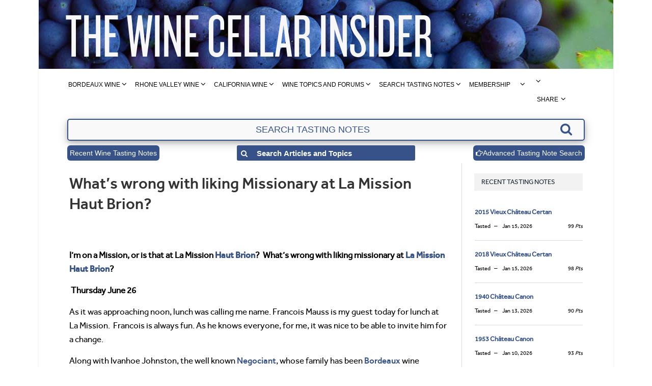

--- FILE ---
content_type: text/html; charset=UTF-8
request_url: https://www.thewinecellarinsider.com/2010/06/i%E2%80%99m-on-a-mission-or-is-that-at-a-mission-there-is-something-missionary-going-on-here1/
body_size: 65152
content:

<!DOCTYPE html>
<!--[if IE 8]> <html class="ie ie8" lang="en-US"> <![endif]-->
<!--[if IE 9]> <html class="ie ie9" lang="en-US"> <![endif]-->
<!--[if gt IE 9]><!--> <html lang="en-US"> <!--<![endif]-->
<head><meta name="msvalidate.01" content="8779A0E5EA75FC08AEECD0733180FB13" />
<meta charset="UTF-8" /><script>if(navigator.userAgent.match(/MSIE|Internet Explorer/i)||navigator.userAgent.match(/Trident\/7\..*?rv:11/i)){var href=document.location.href;if(!href.match(/[?&]nowprocket/)){if(href.indexOf("?")==-1){if(href.indexOf("#")==-1){document.location.href=href+"?nowprocket=1"}else{document.location.href=href.replace("#","?nowprocket=1#")}}else{if(href.indexOf("#")==-1){document.location.href=href+"&nowprocket=1"}else{document.location.href=href.replace("#","&nowprocket=1#")}}}}</script><script>(()=>{class RocketLazyLoadScripts{constructor(){this.v="2.0.4",this.userEvents=["keydown","keyup","mousedown","mouseup","mousemove","mouseover","mouseout","touchmove","touchstart","touchend","touchcancel","wheel","click","dblclick","input"],this.attributeEvents=["onblur","onclick","oncontextmenu","ondblclick","onfocus","onmousedown","onmouseenter","onmouseleave","onmousemove","onmouseout","onmouseover","onmouseup","onmousewheel","onscroll","onsubmit"]}async t(){this.i(),this.o(),/iP(ad|hone)/.test(navigator.userAgent)&&this.h(),this.u(),this.l(this),this.m(),this.k(this),this.p(this),this._(),await Promise.all([this.R(),this.L()]),this.lastBreath=Date.now(),this.S(this),this.P(),this.D(),this.O(),this.M(),await this.C(this.delayedScripts.normal),await this.C(this.delayedScripts.defer),await this.C(this.delayedScripts.async),await this.T(),await this.F(),await this.j(),await this.A(),window.dispatchEvent(new Event("rocket-allScriptsLoaded")),this.everythingLoaded=!0,this.lastTouchEnd&&await new Promise(t=>setTimeout(t,500-Date.now()+this.lastTouchEnd)),this.I(),this.H(),this.U(),this.W()}i(){this.CSPIssue=sessionStorage.getItem("rocketCSPIssue"),document.addEventListener("securitypolicyviolation",t=>{this.CSPIssue||"script-src-elem"!==t.violatedDirective||"data"!==t.blockedURI||(this.CSPIssue=!0,sessionStorage.setItem("rocketCSPIssue",!0))},{isRocket:!0})}o(){window.addEventListener("pageshow",t=>{this.persisted=t.persisted,this.realWindowLoadedFired=!0},{isRocket:!0}),window.addEventListener("pagehide",()=>{this.onFirstUserAction=null},{isRocket:!0})}h(){let t;function e(e){t=e}window.addEventListener("touchstart",e,{isRocket:!0}),window.addEventListener("touchend",function i(o){o.changedTouches[0]&&t.changedTouches[0]&&Math.abs(o.changedTouches[0].pageX-t.changedTouches[0].pageX)<10&&Math.abs(o.changedTouches[0].pageY-t.changedTouches[0].pageY)<10&&o.timeStamp-t.timeStamp<200&&(window.removeEventListener("touchstart",e,{isRocket:!0}),window.removeEventListener("touchend",i,{isRocket:!0}),"INPUT"===o.target.tagName&&"text"===o.target.type||(o.target.dispatchEvent(new TouchEvent("touchend",{target:o.target,bubbles:!0})),o.target.dispatchEvent(new MouseEvent("mouseover",{target:o.target,bubbles:!0})),o.target.dispatchEvent(new PointerEvent("click",{target:o.target,bubbles:!0,cancelable:!0,detail:1,clientX:o.changedTouches[0].clientX,clientY:o.changedTouches[0].clientY})),event.preventDefault()))},{isRocket:!0})}q(t){this.userActionTriggered||("mousemove"!==t.type||this.firstMousemoveIgnored?"keyup"===t.type||"mouseover"===t.type||"mouseout"===t.type||(this.userActionTriggered=!0,this.onFirstUserAction&&this.onFirstUserAction()):this.firstMousemoveIgnored=!0),"click"===t.type&&t.preventDefault(),t.stopPropagation(),t.stopImmediatePropagation(),"touchstart"===this.lastEvent&&"touchend"===t.type&&(this.lastTouchEnd=Date.now()),"click"===t.type&&(this.lastTouchEnd=0),this.lastEvent=t.type,t.composedPath&&t.composedPath()[0].getRootNode()instanceof ShadowRoot&&(t.rocketTarget=t.composedPath()[0]),this.savedUserEvents.push(t)}u(){this.savedUserEvents=[],this.userEventHandler=this.q.bind(this),this.userEvents.forEach(t=>window.addEventListener(t,this.userEventHandler,{passive:!1,isRocket:!0})),document.addEventListener("visibilitychange",this.userEventHandler,{isRocket:!0})}U(){this.userEvents.forEach(t=>window.removeEventListener(t,this.userEventHandler,{passive:!1,isRocket:!0})),document.removeEventListener("visibilitychange",this.userEventHandler,{isRocket:!0}),this.savedUserEvents.forEach(t=>{(t.rocketTarget||t.target).dispatchEvent(new window[t.constructor.name](t.type,t))})}m(){const t="return false",e=Array.from(this.attributeEvents,t=>"data-rocket-"+t),i="["+this.attributeEvents.join("],[")+"]",o="[data-rocket-"+this.attributeEvents.join("],[data-rocket-")+"]",s=(e,i,o)=>{o&&o!==t&&(e.setAttribute("data-rocket-"+i,o),e["rocket"+i]=new Function("event",o),e.setAttribute(i,t))};new MutationObserver(t=>{for(const n of t)"attributes"===n.type&&(n.attributeName.startsWith("data-rocket-")||this.everythingLoaded?n.attributeName.startsWith("data-rocket-")&&this.everythingLoaded&&this.N(n.target,n.attributeName.substring(12)):s(n.target,n.attributeName,n.target.getAttribute(n.attributeName))),"childList"===n.type&&n.addedNodes.forEach(t=>{if(t.nodeType===Node.ELEMENT_NODE)if(this.everythingLoaded)for(const i of[t,...t.querySelectorAll(o)])for(const t of i.getAttributeNames())e.includes(t)&&this.N(i,t.substring(12));else for(const e of[t,...t.querySelectorAll(i)])for(const t of e.getAttributeNames())this.attributeEvents.includes(t)&&s(e,t,e.getAttribute(t))})}).observe(document,{subtree:!0,childList:!0,attributeFilter:[...this.attributeEvents,...e]})}I(){this.attributeEvents.forEach(t=>{document.querySelectorAll("[data-rocket-"+t+"]").forEach(e=>{this.N(e,t)})})}N(t,e){const i=t.getAttribute("data-rocket-"+e);i&&(t.setAttribute(e,i),t.removeAttribute("data-rocket-"+e))}k(t){Object.defineProperty(HTMLElement.prototype,"onclick",{get(){return this.rocketonclick||null},set(e){this.rocketonclick=e,this.setAttribute(t.everythingLoaded?"onclick":"data-rocket-onclick","this.rocketonclick(event)")}})}S(t){function e(e,i){let o=e[i];e[i]=null,Object.defineProperty(e,i,{get:()=>o,set(s){t.everythingLoaded?o=s:e["rocket"+i]=o=s}})}e(document,"onreadystatechange"),e(window,"onload"),e(window,"onpageshow");try{Object.defineProperty(document,"readyState",{get:()=>t.rocketReadyState,set(e){t.rocketReadyState=e},configurable:!0}),document.readyState="loading"}catch(t){console.log("WPRocket DJE readyState conflict, bypassing")}}l(t){this.originalAddEventListener=EventTarget.prototype.addEventListener,this.originalRemoveEventListener=EventTarget.prototype.removeEventListener,this.savedEventListeners=[],EventTarget.prototype.addEventListener=function(e,i,o){o&&o.isRocket||!t.B(e,this)&&!t.userEvents.includes(e)||t.B(e,this)&&!t.userActionTriggered||e.startsWith("rocket-")||t.everythingLoaded?t.originalAddEventListener.call(this,e,i,o):(t.savedEventListeners.push({target:this,remove:!1,type:e,func:i,options:o}),"mouseenter"!==e&&"mouseleave"!==e||t.originalAddEventListener.call(this,e,t.savedUserEvents.push,o))},EventTarget.prototype.removeEventListener=function(e,i,o){o&&o.isRocket||!t.B(e,this)&&!t.userEvents.includes(e)||t.B(e,this)&&!t.userActionTriggered||e.startsWith("rocket-")||t.everythingLoaded?t.originalRemoveEventListener.call(this,e,i,o):t.savedEventListeners.push({target:this,remove:!0,type:e,func:i,options:o})}}J(t,e){this.savedEventListeners=this.savedEventListeners.filter(i=>{let o=i.type,s=i.target||window;return e!==o||t!==s||(this.B(o,s)&&(i.type="rocket-"+o),this.$(i),!1)})}H(){EventTarget.prototype.addEventListener=this.originalAddEventListener,EventTarget.prototype.removeEventListener=this.originalRemoveEventListener,this.savedEventListeners.forEach(t=>this.$(t))}$(t){t.remove?this.originalRemoveEventListener.call(t.target,t.type,t.func,t.options):this.originalAddEventListener.call(t.target,t.type,t.func,t.options)}p(t){let e;function i(e){return t.everythingLoaded?e:e.split(" ").map(t=>"load"===t||t.startsWith("load.")?"rocket-jquery-load":t).join(" ")}function o(o){function s(e){const s=o.fn[e];o.fn[e]=o.fn.init.prototype[e]=function(){return this[0]===window&&t.userActionTriggered&&("string"==typeof arguments[0]||arguments[0]instanceof String?arguments[0]=i(arguments[0]):"object"==typeof arguments[0]&&Object.keys(arguments[0]).forEach(t=>{const e=arguments[0][t];delete arguments[0][t],arguments[0][i(t)]=e})),s.apply(this,arguments),this}}if(o&&o.fn&&!t.allJQueries.includes(o)){const e={DOMContentLoaded:[],"rocket-DOMContentLoaded":[]};for(const t in e)document.addEventListener(t,()=>{e[t].forEach(t=>t())},{isRocket:!0});o.fn.ready=o.fn.init.prototype.ready=function(i){function s(){parseInt(o.fn.jquery)>2?setTimeout(()=>i.bind(document)(o)):i.bind(document)(o)}return"function"==typeof i&&(t.realDomReadyFired?!t.userActionTriggered||t.fauxDomReadyFired?s():e["rocket-DOMContentLoaded"].push(s):e.DOMContentLoaded.push(s)),o([])},s("on"),s("one"),s("off"),t.allJQueries.push(o)}e=o}t.allJQueries=[],o(window.jQuery),Object.defineProperty(window,"jQuery",{get:()=>e,set(t){o(t)}})}P(){const t=new Map;document.write=document.writeln=function(e){const i=document.currentScript,o=document.createRange(),s=i.parentElement;let n=t.get(i);void 0===n&&(n=i.nextSibling,t.set(i,n));const c=document.createDocumentFragment();o.setStart(c,0),c.appendChild(o.createContextualFragment(e)),s.insertBefore(c,n)}}async R(){return new Promise(t=>{this.userActionTriggered?t():this.onFirstUserAction=t})}async L(){return new Promise(t=>{document.addEventListener("DOMContentLoaded",()=>{this.realDomReadyFired=!0,t()},{isRocket:!0})})}async j(){return this.realWindowLoadedFired?Promise.resolve():new Promise(t=>{window.addEventListener("load",t,{isRocket:!0})})}M(){this.pendingScripts=[];this.scriptsMutationObserver=new MutationObserver(t=>{for(const e of t)e.addedNodes.forEach(t=>{"SCRIPT"!==t.tagName||t.noModule||t.isWPRocket||this.pendingScripts.push({script:t,promise:new Promise(e=>{const i=()=>{const i=this.pendingScripts.findIndex(e=>e.script===t);i>=0&&this.pendingScripts.splice(i,1),e()};t.addEventListener("load",i,{isRocket:!0}),t.addEventListener("error",i,{isRocket:!0}),setTimeout(i,1e3)})})})}),this.scriptsMutationObserver.observe(document,{childList:!0,subtree:!0})}async F(){await this.X(),this.pendingScripts.length?(await this.pendingScripts[0].promise,await this.F()):this.scriptsMutationObserver.disconnect()}D(){this.delayedScripts={normal:[],async:[],defer:[]},document.querySelectorAll("script[type$=rocketlazyloadscript]").forEach(t=>{t.hasAttribute("data-rocket-src")?t.hasAttribute("async")&&!1!==t.async?this.delayedScripts.async.push(t):t.hasAttribute("defer")&&!1!==t.defer||"module"===t.getAttribute("data-rocket-type")?this.delayedScripts.defer.push(t):this.delayedScripts.normal.push(t):this.delayedScripts.normal.push(t)})}async _(){await this.L();let t=[];document.querySelectorAll("script[type$=rocketlazyloadscript][data-rocket-src]").forEach(e=>{let i=e.getAttribute("data-rocket-src");if(i&&!i.startsWith("data:")){i.startsWith("//")&&(i=location.protocol+i);try{const o=new URL(i).origin;o!==location.origin&&t.push({src:o,crossOrigin:e.crossOrigin||"module"===e.getAttribute("data-rocket-type")})}catch(t){}}}),t=[...new Map(t.map(t=>[JSON.stringify(t),t])).values()],this.Y(t,"preconnect")}async G(t){if(await this.K(),!0!==t.noModule||!("noModule"in HTMLScriptElement.prototype))return new Promise(e=>{let i;function o(){(i||t).setAttribute("data-rocket-status","executed"),e()}try{if(navigator.userAgent.includes("Firefox/")||""===navigator.vendor||this.CSPIssue)i=document.createElement("script"),[...t.attributes].forEach(t=>{let e=t.nodeName;"type"!==e&&("data-rocket-type"===e&&(e="type"),"data-rocket-src"===e&&(e="src"),i.setAttribute(e,t.nodeValue))}),t.text&&(i.text=t.text),t.nonce&&(i.nonce=t.nonce),i.hasAttribute("src")?(i.addEventListener("load",o,{isRocket:!0}),i.addEventListener("error",()=>{i.setAttribute("data-rocket-status","failed-network"),e()},{isRocket:!0}),setTimeout(()=>{i.isConnected||e()},1)):(i.text=t.text,o()),i.isWPRocket=!0,t.parentNode.replaceChild(i,t);else{const i=t.getAttribute("data-rocket-type"),s=t.getAttribute("data-rocket-src");i?(t.type=i,t.removeAttribute("data-rocket-type")):t.removeAttribute("type"),t.addEventListener("load",o,{isRocket:!0}),t.addEventListener("error",i=>{this.CSPIssue&&i.target.src.startsWith("data:")?(console.log("WPRocket: CSP fallback activated"),t.removeAttribute("src"),this.G(t).then(e)):(t.setAttribute("data-rocket-status","failed-network"),e())},{isRocket:!0}),s?(t.fetchPriority="high",t.removeAttribute("data-rocket-src"),t.src=s):t.src="data:text/javascript;base64,"+window.btoa(unescape(encodeURIComponent(t.text)))}}catch(i){t.setAttribute("data-rocket-status","failed-transform"),e()}});t.setAttribute("data-rocket-status","skipped")}async C(t){const e=t.shift();return e?(e.isConnected&&await this.G(e),this.C(t)):Promise.resolve()}O(){this.Y([...this.delayedScripts.normal,...this.delayedScripts.defer,...this.delayedScripts.async],"preload")}Y(t,e){this.trash=this.trash||[];let i=!0;var o=document.createDocumentFragment();t.forEach(t=>{const s=t.getAttribute&&t.getAttribute("data-rocket-src")||t.src;if(s&&!s.startsWith("data:")){const n=document.createElement("link");n.href=s,n.rel=e,"preconnect"!==e&&(n.as="script",n.fetchPriority=i?"high":"low"),t.getAttribute&&"module"===t.getAttribute("data-rocket-type")&&(n.crossOrigin=!0),t.crossOrigin&&(n.crossOrigin=t.crossOrigin),t.integrity&&(n.integrity=t.integrity),t.nonce&&(n.nonce=t.nonce),o.appendChild(n),this.trash.push(n),i=!1}}),document.head.appendChild(o)}W(){this.trash.forEach(t=>t.remove())}async T(){try{document.readyState="interactive"}catch(t){}this.fauxDomReadyFired=!0;try{await this.K(),this.J(document,"readystatechange"),document.dispatchEvent(new Event("rocket-readystatechange")),await this.K(),document.rocketonreadystatechange&&document.rocketonreadystatechange(),await this.K(),this.J(document,"DOMContentLoaded"),document.dispatchEvent(new Event("rocket-DOMContentLoaded")),await this.K(),this.J(window,"DOMContentLoaded"),window.dispatchEvent(new Event("rocket-DOMContentLoaded"))}catch(t){console.error(t)}}async A(){try{document.readyState="complete"}catch(t){}try{await this.K(),this.J(document,"readystatechange"),document.dispatchEvent(new Event("rocket-readystatechange")),await this.K(),document.rocketonreadystatechange&&document.rocketonreadystatechange(),await this.K(),this.J(window,"load"),window.dispatchEvent(new Event("rocket-load")),await this.K(),window.rocketonload&&window.rocketonload(),await this.K(),this.allJQueries.forEach(t=>t(window).trigger("rocket-jquery-load")),await this.K(),this.J(window,"pageshow");const t=new Event("rocket-pageshow");t.persisted=this.persisted,window.dispatchEvent(t),await this.K(),window.rocketonpageshow&&window.rocketonpageshow({persisted:this.persisted})}catch(t){console.error(t)}}async K(){Date.now()-this.lastBreath>45&&(await this.X(),this.lastBreath=Date.now())}async X(){return document.hidden?new Promise(t=>setTimeout(t)):new Promise(t=>requestAnimationFrame(t))}B(t,e){return e===document&&"readystatechange"===t||(e===document&&"DOMContentLoaded"===t||(e===window&&"DOMContentLoaded"===t||(e===window&&"load"===t||e===window&&"pageshow"===t)))}static run(){(new RocketLazyLoadScripts).t()}}RocketLazyLoadScripts.run()})();</script>

<title>What&#039;s wrong with liking Missionary at La Mission Haut Brion?</title>
<link data-rocket-prefetch href="https://fonts.googleapis.com" rel="dns-prefetch">
 
<meta name="viewport" content="width=device-width, initial-scale=1" />
<!-- <link rel="pingback" href="https://www.thewinecellarinsider.com/xmlrpc.php" /> -->
    
<link rel="shortcut icon" href="https://www.thewinecellarinsider.com/wp-content/uploads/2018/03/favia.ico" /> 

<link rel="apple-touch-icon-precomposed" href="https://www.thewinecellarinsider.com/wp-content/uploads/2018/03/favia.ico" />
    
<meta name='robots' content='index, follow, max-image-preview:large, max-snippet:-1, max-video-preview:-1' />
	<style>img:is([sizes="auto" i], [sizes^="auto," i]) { contain-intrinsic-size: 3000px 1500px }</style>
	
	<!-- This site is optimized with the Yoast SEO Premium plugin v26.7 (Yoast SEO v26.7) - https://yoast.com/wordpress/plugins/seo/ -->
	<meta name="description" content="What&#039;s wrong with liking Missionary at La Mission Haut Brion? Images, wine tasting notes, reviews of La Mission Haut Brion" />
	<link rel="canonical" href="https://www.thewinecellarinsider.com/2010/06/i’m-on-a-mission-or-is-that-at-a-mission-there-is-something-missionary-going-on-here1/" />
	<meta property="og:locale" content="en_US" />
	<meta property="og:type" content="article" />
	<meta property="og:title" content="What&#039;s wrong with liking Missionary at La Mission Haut Brion?" />
	<meta property="og:description" content="  I’m on a Mission, or is that at La Mission Haut Brion?  What&#039;s wrong with liking missionary at La Mission Haut Brion?  Thursday June 26 As it was" />
	<meta property="og:url" content="https://www.thewinecellarinsider.com/2010/06/i’m-on-a-mission-or-is-that-at-a-mission-there-is-something-missionary-going-on-here1/" />
	<meta property="og:site_name" content="The Wine Cellar Insider" />
	<meta property="article:publisher" content="https://www.facebook.com/jeff.leve" />
	<meta property="article:author" content="https://www.facebook.com/jeff.leve" />
	<meta property="article:published_time" content="2010-06-08T16:22:52+00:00" />
	<meta property="article:modified_time" content="2014-07-23T07:14:36+00:00" />
	<meta property="og:image" content="http://upload.wikimedia.org/wikipedia/commons/thumb/0/0b/Ch%C3%A2teau_La_Mission_Haut-Brion.jpg/800px-Ch%C3%A2teau_La_Mission_Haut-Brion.jpg" />
	<meta name="author" content="Jeff Leve" />
	<meta name="twitter:card" content="summary_large_image" />
	<meta name="twitter:creator" content="@jeffleve" />
	<meta name="twitter:site" content="@jeffleve" />
	<meta name="twitter:label1" content="Written by" />
	<meta name="twitter:data1" content="Jeff Leve" />
	<meta name="twitter:label2" content="Est. reading time" />
	<meta name="twitter:data2" content="4 minutes" />
	<script type="application/ld+json" class="yoast-schema-graph">{"@context":"https://schema.org","@graph":[{"@type":"Article","@id":"https://www.thewinecellarinsider.com/2010/06/i%e2%80%99m-on-a-mission-or-is-that-at-a-mission-there-is-something-missionary-going-on-here1/#article","isPartOf":{"@id":"https://www.thewinecellarinsider.com/2010/06/i%e2%80%99m-on-a-mission-or-is-that-at-a-mission-there-is-something-missionary-going-on-here1/"},"author":{"name":"Jeff Leve","@id":"https://www.thewinecellarinsider.com/#/schema/person/eae936205aeca9d833d513b5af5c7672"},"headline":"What&#8217;s wrong with liking Missionary at La Mission Haut Brion?","datePublished":"2010-06-08T16:22:52+00:00","dateModified":"2014-07-23T07:14:36+00:00","mainEntityOfPage":{"@id":"https://www.thewinecellarinsider.com/2010/06/i%e2%80%99m-on-a-mission-or-is-that-at-a-mission-there-is-something-missionary-going-on-here1/"},"wordCount":729,"commentCount":0,"publisher":{"@id":"https://www.thewinecellarinsider.com/#organization"},"image":{"@id":"https://www.thewinecellarinsider.com/2010/06/i%e2%80%99m-on-a-mission-or-is-that-at-a-mission-there-is-something-missionary-going-on-here1/#primaryimage"},"thumbnailUrl":"http://upload.wikimedia.org/wikipedia/commons/thumb/0/0b/Ch%C3%A2teau_La_Mission_Haut-Brion.jpg/800px-Ch%C3%A2teau_La_Mission_Haut-Brion.jpg","keywords":["Bordeaux Tasting Visit- June 2008"],"articleSection":["Bordeaux Wine travels, tasting notes &amp; adventures 2008","Feature Articles"],"inLanguage":"en-US","potentialAction":[{"@type":"CommentAction","name":"Comment","target":["https://www.thewinecellarinsider.com/2010/06/i%e2%80%99m-on-a-mission-or-is-that-at-a-mission-there-is-something-missionary-going-on-here1/#respond"]}]},{"@type":"WebPage","@id":"https://www.thewinecellarinsider.com/2010/06/i%e2%80%99m-on-a-mission-or-is-that-at-a-mission-there-is-something-missionary-going-on-here1/","url":"https://www.thewinecellarinsider.com/2010/06/i%e2%80%99m-on-a-mission-or-is-that-at-a-mission-there-is-something-missionary-going-on-here1/","name":"What's wrong with liking Missionary at La Mission Haut Brion?","isPartOf":{"@id":"https://www.thewinecellarinsider.com/#website"},"primaryImageOfPage":{"@id":"https://www.thewinecellarinsider.com/2010/06/i%e2%80%99m-on-a-mission-or-is-that-at-a-mission-there-is-something-missionary-going-on-here1/#primaryimage"},"image":{"@id":"https://www.thewinecellarinsider.com/2010/06/i%e2%80%99m-on-a-mission-or-is-that-at-a-mission-there-is-something-missionary-going-on-here1/#primaryimage"},"thumbnailUrl":"http://upload.wikimedia.org/wikipedia/commons/thumb/0/0b/Ch%C3%A2teau_La_Mission_Haut-Brion.jpg/800px-Ch%C3%A2teau_La_Mission_Haut-Brion.jpg","datePublished":"2010-06-08T16:22:52+00:00","dateModified":"2014-07-23T07:14:36+00:00","description":"What's wrong with liking Missionary at La Mission Haut Brion? Images, wine tasting notes, reviews of La Mission Haut Brion","breadcrumb":{"@id":"https://www.thewinecellarinsider.com/2010/06/i%e2%80%99m-on-a-mission-or-is-that-at-a-mission-there-is-something-missionary-going-on-here1/#breadcrumb"},"inLanguage":"en-US","potentialAction":[{"@type":"ReadAction","target":["https://www.thewinecellarinsider.com/2010/06/i%e2%80%99m-on-a-mission-or-is-that-at-a-mission-there-is-something-missionary-going-on-here1/"]}]},{"@type":"ImageObject","inLanguage":"en-US","@id":"https://www.thewinecellarinsider.com/2010/06/i%e2%80%99m-on-a-mission-or-is-that-at-a-mission-there-is-something-missionary-going-on-here1/#primaryimage","url":"http://upload.wikimedia.org/wikipedia/commons/thumb/0/0b/Ch%C3%A2teau_La_Mission_Haut-Brion.jpg/800px-Ch%C3%A2teau_La_Mission_Haut-Brion.jpg","contentUrl":"http://upload.wikimedia.org/wikipedia/commons/thumb/0/0b/Ch%C3%A2teau_La_Mission_Haut-Brion.jpg/800px-Ch%C3%A2teau_La_Mission_Haut-Brion.jpg"},{"@type":"BreadcrumbList","@id":"https://www.thewinecellarinsider.com/2010/06/i%e2%80%99m-on-a-mission-or-is-that-at-a-mission-there-is-something-missionary-going-on-here1/#breadcrumb","itemListElement":[{"@type":"ListItem","position":1,"name":"Home","item":"https://www.thewinecellarinsider.com/"},{"@type":"ListItem","position":2,"name":"What&#8217;s wrong with liking Missionary at La Mission Haut Brion?"}]},{"@type":"WebSite","@id":"https://www.thewinecellarinsider.com/#website","url":"https://www.thewinecellarinsider.com/","name":"The Wine Cellar Insider","description":"Bordeaux Wine Guide, Wine Tasting Notes, Wine Reviews, Wine Buying Guide, Winery Profiles","publisher":{"@id":"https://www.thewinecellarinsider.com/#organization"},"potentialAction":[{"@type":"SearchAction","target":{"@type":"EntryPoint","urlTemplate":"https://www.thewinecellarinsider.com/?s={search_term_string}"},"query-input":{"@type":"PropertyValueSpecification","valueRequired":true,"valueName":"search_term_string"}}],"inLanguage":"en-US"},{"@type":"Organization","@id":"https://www.thewinecellarinsider.com/#organization","name":"The Wine Cellar Insider","url":"https://www.thewinecellarinsider.com/","logo":{"@type":"ImageObject","inLanguage":"en-US","@id":"https://www.thewinecellarinsider.com/#/schema/logo/image/","url":"https://www.thewinecellarinsider.com/wp-content/uploads/2017/02/WCINewLogoSquare.png","contentUrl":"https://www.thewinecellarinsider.com/wp-content/uploads/2017/02/WCINewLogoSquare.png","width":306,"height":309,"caption":"The Wine Cellar Insider"},"image":{"@id":"https://www.thewinecellarinsider.com/#/schema/logo/image/"},"sameAs":["https://www.facebook.com/jeff.leve","https://x.com/jeffleve","https://www.instagram.com/jeff_leve/","https://www.linkedin.com/in/jeff-leve-6467b36/","https://www.pinterest.com/jeffleve/"]},{"@type":"Person","@id":"https://www.thewinecellarinsider.com/#/schema/person/eae936205aeca9d833d513b5af5c7672","name":"Jeff Leve","image":{"@type":"ImageObject","inLanguage":"en-US","@id":"https://www.thewinecellarinsider.com/#/schema/person/image/","url":"https://secure.gravatar.com/avatar/a5a864e11d70403b3359b5d626869a381bb35a5ad37efc92f2e13cc4a63f2250?s=96&d=mm&r=g","contentUrl":"https://secure.gravatar.com/avatar/a5a864e11d70403b3359b5d626869a381bb35a5ad37efc92f2e13cc4a63f2250?s=96&d=mm&r=g","caption":"Jeff Leve"},"sameAs":["http://www.thewinecellarinsider.com/","https://www.facebook.com/jeff.leve","https://x.com/jeffleve"],"url":"https://www.thewinecellarinsider.com/author/jleve/"}]}</script>
	<!-- / Yoast SEO Premium plugin. -->


<link rel='dns-prefetch' href='//fonts.googleapis.com' />
<link rel="alternate" type="application/rss+xml" title="The Wine Cellar Insider &raquo; Feed" href="https://www.thewinecellarinsider.com/feed/" />
<link rel="alternate" type="application/rss+xml" title="The Wine Cellar Insider &raquo; Comments Feed" href="https://www.thewinecellarinsider.com/comments/feed/" />
<link rel="alternate" type="application/rss+xml" title="The Wine Cellar Insider &raquo; What&#8217;s wrong with liking Missionary at La Mission Haut Brion? Comments Feed" href="https://www.thewinecellarinsider.com/2010/06/i%e2%80%99m-on-a-mission-or-is-that-at-a-mission-there-is-something-missionary-going-on-here1/feed/" />
<link rel='stylesheet' id='wp-block-library-css' href='https://www.thewinecellarinsider.com/wp-includes/css/dist/block-library/style.min.css?ver=6.8.2' type='text/css' media='all' />
<style id='classic-theme-styles-inline-css' type='text/css'>
/*! This file is auto-generated */
.wp-block-button__link{color:#fff;background-color:#32373c;border-radius:9999px;box-shadow:none;text-decoration:none;padding:calc(.667em + 2px) calc(1.333em + 2px);font-size:1.125em}.wp-block-file__button{background:#32373c;color:#fff;text-decoration:none}
</style>
<style id='global-styles-inline-css' type='text/css'>
:root{--wp--preset--aspect-ratio--square: 1;--wp--preset--aspect-ratio--4-3: 4/3;--wp--preset--aspect-ratio--3-4: 3/4;--wp--preset--aspect-ratio--3-2: 3/2;--wp--preset--aspect-ratio--2-3: 2/3;--wp--preset--aspect-ratio--16-9: 16/9;--wp--preset--aspect-ratio--9-16: 9/16;--wp--preset--color--black: #000000;--wp--preset--color--cyan-bluish-gray: #abb8c3;--wp--preset--color--white: #ffffff;--wp--preset--color--pale-pink: #f78da7;--wp--preset--color--vivid-red: #cf2e2e;--wp--preset--color--luminous-vivid-orange: #ff6900;--wp--preset--color--luminous-vivid-amber: #fcb900;--wp--preset--color--light-green-cyan: #7bdcb5;--wp--preset--color--vivid-green-cyan: #00d084;--wp--preset--color--pale-cyan-blue: #8ed1fc;--wp--preset--color--vivid-cyan-blue: #0693e3;--wp--preset--color--vivid-purple: #9b51e0;--wp--preset--gradient--vivid-cyan-blue-to-vivid-purple: linear-gradient(135deg,rgba(6,147,227,1) 0%,rgb(155,81,224) 100%);--wp--preset--gradient--light-green-cyan-to-vivid-green-cyan: linear-gradient(135deg,rgb(122,220,180) 0%,rgb(0,208,130) 100%);--wp--preset--gradient--luminous-vivid-amber-to-luminous-vivid-orange: linear-gradient(135deg,rgba(252,185,0,1) 0%,rgba(255,105,0,1) 100%);--wp--preset--gradient--luminous-vivid-orange-to-vivid-red: linear-gradient(135deg,rgba(255,105,0,1) 0%,rgb(207,46,46) 100%);--wp--preset--gradient--very-light-gray-to-cyan-bluish-gray: linear-gradient(135deg,rgb(238,238,238) 0%,rgb(169,184,195) 100%);--wp--preset--gradient--cool-to-warm-spectrum: linear-gradient(135deg,rgb(74,234,220) 0%,rgb(151,120,209) 20%,rgb(207,42,186) 40%,rgb(238,44,130) 60%,rgb(251,105,98) 80%,rgb(254,248,76) 100%);--wp--preset--gradient--blush-light-purple: linear-gradient(135deg,rgb(255,206,236) 0%,rgb(152,150,240) 100%);--wp--preset--gradient--blush-bordeaux: linear-gradient(135deg,rgb(254,205,165) 0%,rgb(254,45,45) 50%,rgb(107,0,62) 100%);--wp--preset--gradient--luminous-dusk: linear-gradient(135deg,rgb(255,203,112) 0%,rgb(199,81,192) 50%,rgb(65,88,208) 100%);--wp--preset--gradient--pale-ocean: linear-gradient(135deg,rgb(255,245,203) 0%,rgb(182,227,212) 50%,rgb(51,167,181) 100%);--wp--preset--gradient--electric-grass: linear-gradient(135deg,rgb(202,248,128) 0%,rgb(113,206,126) 100%);--wp--preset--gradient--midnight: linear-gradient(135deg,rgb(2,3,129) 0%,rgb(40,116,252) 100%);--wp--preset--font-size--small: 13px;--wp--preset--font-size--medium: 20px;--wp--preset--font-size--large: 36px;--wp--preset--font-size--x-large: 42px;--wp--preset--spacing--20: 0.44rem;--wp--preset--spacing--30: 0.67rem;--wp--preset--spacing--40: 1rem;--wp--preset--spacing--50: 1.5rem;--wp--preset--spacing--60: 2.25rem;--wp--preset--spacing--70: 3.38rem;--wp--preset--spacing--80: 5.06rem;--wp--preset--shadow--natural: 6px 6px 9px rgba(0, 0, 0, 0.2);--wp--preset--shadow--deep: 12px 12px 50px rgba(0, 0, 0, 0.4);--wp--preset--shadow--sharp: 6px 6px 0px rgba(0, 0, 0, 0.2);--wp--preset--shadow--outlined: 6px 6px 0px -3px rgba(255, 255, 255, 1), 6px 6px rgba(0, 0, 0, 1);--wp--preset--shadow--crisp: 6px 6px 0px rgba(0, 0, 0, 1);}:where(.is-layout-flex){gap: 0.5em;}:where(.is-layout-grid){gap: 0.5em;}body .is-layout-flex{display: flex;}.is-layout-flex{flex-wrap: wrap;align-items: center;}.is-layout-flex > :is(*, div){margin: 0;}body .is-layout-grid{display: grid;}.is-layout-grid > :is(*, div){margin: 0;}:where(.wp-block-columns.is-layout-flex){gap: 2em;}:where(.wp-block-columns.is-layout-grid){gap: 2em;}:where(.wp-block-post-template.is-layout-flex){gap: 1.25em;}:where(.wp-block-post-template.is-layout-grid){gap: 1.25em;}.has-black-color{color: var(--wp--preset--color--black) !important;}.has-cyan-bluish-gray-color{color: var(--wp--preset--color--cyan-bluish-gray) !important;}.has-white-color{color: var(--wp--preset--color--white) !important;}.has-pale-pink-color{color: var(--wp--preset--color--pale-pink) !important;}.has-vivid-red-color{color: var(--wp--preset--color--vivid-red) !important;}.has-luminous-vivid-orange-color{color: var(--wp--preset--color--luminous-vivid-orange) !important;}.has-luminous-vivid-amber-color{color: var(--wp--preset--color--luminous-vivid-amber) !important;}.has-light-green-cyan-color{color: var(--wp--preset--color--light-green-cyan) !important;}.has-vivid-green-cyan-color{color: var(--wp--preset--color--vivid-green-cyan) !important;}.has-pale-cyan-blue-color{color: var(--wp--preset--color--pale-cyan-blue) !important;}.has-vivid-cyan-blue-color{color: var(--wp--preset--color--vivid-cyan-blue) !important;}.has-vivid-purple-color{color: var(--wp--preset--color--vivid-purple) !important;}.has-black-background-color{background-color: var(--wp--preset--color--black) !important;}.has-cyan-bluish-gray-background-color{background-color: var(--wp--preset--color--cyan-bluish-gray) !important;}.has-white-background-color{background-color: var(--wp--preset--color--white) !important;}.has-pale-pink-background-color{background-color: var(--wp--preset--color--pale-pink) !important;}.has-vivid-red-background-color{background-color: var(--wp--preset--color--vivid-red) !important;}.has-luminous-vivid-orange-background-color{background-color: var(--wp--preset--color--luminous-vivid-orange) !important;}.has-luminous-vivid-amber-background-color{background-color: var(--wp--preset--color--luminous-vivid-amber) !important;}.has-light-green-cyan-background-color{background-color: var(--wp--preset--color--light-green-cyan) !important;}.has-vivid-green-cyan-background-color{background-color: var(--wp--preset--color--vivid-green-cyan) !important;}.has-pale-cyan-blue-background-color{background-color: var(--wp--preset--color--pale-cyan-blue) !important;}.has-vivid-cyan-blue-background-color{background-color: var(--wp--preset--color--vivid-cyan-blue) !important;}.has-vivid-purple-background-color{background-color: var(--wp--preset--color--vivid-purple) !important;}.has-black-border-color{border-color: var(--wp--preset--color--black) !important;}.has-cyan-bluish-gray-border-color{border-color: var(--wp--preset--color--cyan-bluish-gray) !important;}.has-white-border-color{border-color: var(--wp--preset--color--white) !important;}.has-pale-pink-border-color{border-color: var(--wp--preset--color--pale-pink) !important;}.has-vivid-red-border-color{border-color: var(--wp--preset--color--vivid-red) !important;}.has-luminous-vivid-orange-border-color{border-color: var(--wp--preset--color--luminous-vivid-orange) !important;}.has-luminous-vivid-amber-border-color{border-color: var(--wp--preset--color--luminous-vivid-amber) !important;}.has-light-green-cyan-border-color{border-color: var(--wp--preset--color--light-green-cyan) !important;}.has-vivid-green-cyan-border-color{border-color: var(--wp--preset--color--vivid-green-cyan) !important;}.has-pale-cyan-blue-border-color{border-color: var(--wp--preset--color--pale-cyan-blue) !important;}.has-vivid-cyan-blue-border-color{border-color: var(--wp--preset--color--vivid-cyan-blue) !important;}.has-vivid-purple-border-color{border-color: var(--wp--preset--color--vivid-purple) !important;}.has-vivid-cyan-blue-to-vivid-purple-gradient-background{background: var(--wp--preset--gradient--vivid-cyan-blue-to-vivid-purple) !important;}.has-light-green-cyan-to-vivid-green-cyan-gradient-background{background: var(--wp--preset--gradient--light-green-cyan-to-vivid-green-cyan) !important;}.has-luminous-vivid-amber-to-luminous-vivid-orange-gradient-background{background: var(--wp--preset--gradient--luminous-vivid-amber-to-luminous-vivid-orange) !important;}.has-luminous-vivid-orange-to-vivid-red-gradient-background{background: var(--wp--preset--gradient--luminous-vivid-orange-to-vivid-red) !important;}.has-very-light-gray-to-cyan-bluish-gray-gradient-background{background: var(--wp--preset--gradient--very-light-gray-to-cyan-bluish-gray) !important;}.has-cool-to-warm-spectrum-gradient-background{background: var(--wp--preset--gradient--cool-to-warm-spectrum) !important;}.has-blush-light-purple-gradient-background{background: var(--wp--preset--gradient--blush-light-purple) !important;}.has-blush-bordeaux-gradient-background{background: var(--wp--preset--gradient--blush-bordeaux) !important;}.has-luminous-dusk-gradient-background{background: var(--wp--preset--gradient--luminous-dusk) !important;}.has-pale-ocean-gradient-background{background: var(--wp--preset--gradient--pale-ocean) !important;}.has-electric-grass-gradient-background{background: var(--wp--preset--gradient--electric-grass) !important;}.has-midnight-gradient-background{background: var(--wp--preset--gradient--midnight) !important;}.has-small-font-size{font-size: var(--wp--preset--font-size--small) !important;}.has-medium-font-size{font-size: var(--wp--preset--font-size--medium) !important;}.has-large-font-size{font-size: var(--wp--preset--font-size--large) !important;}.has-x-large-font-size{font-size: var(--wp--preset--font-size--x-large) !important;}
:where(.wp-block-post-template.is-layout-flex){gap: 1.25em;}:where(.wp-block-post-template.is-layout-grid){gap: 1.25em;}
:where(.wp-block-columns.is-layout-flex){gap: 2em;}:where(.wp-block-columns.is-layout-grid){gap: 2em;}
:root :where(.wp-block-pullquote){font-size: 1.5em;line-height: 1.6;}
</style>
<link rel='stylesheet' id='justifiedGallery-css' href='https://www.thewinecellarinsider.com/wp-content/plugins/flickr-justified-gallery/css/justifiedGallery.min.css?ver=v3.6' type='text/css' media='all' />
<link data-minify="1" rel='stylesheet' id='flickrJustifiedGalleryWPPlugin-css' href='https://www.thewinecellarinsider.com/wp-content/cache/min/1/wp-content/plugins/flickr-justified-gallery/css/flickrJustifiedGalleryWPPlugin.css?ver=1724418515' type='text/css' media='all' />
<link data-minify="1" rel='stylesheet' id='colorbox-css' href='https://www.thewinecellarinsider.com/wp-content/cache/min/1/wp-content/plugins/flickr-justified-gallery/lightboxes/colorbox/colorbox.css?ver=1724418515' type='text/css' media='all' />
<link data-minify="1" rel='stylesheet' id='style-name-css' href='https://www.thewinecellarinsider.com/wp-content/cache/min/1/wp-content/themes/smart-mag-child/css/tbs_custom.css?ver=1724418515' type='text/css' media='all' />
<link rel='stylesheet' id='smartmag-fonts-css' href='https://fonts.googleapis.com/css?family=Open+Sans:400,400Italic,600,700|Roboto+Slab|Merriweather:300italic&#038;subset' type='text/css' media='all' />
<link data-minify="1" rel='stylesheet' id='smartmag-core-css' href='https://www.thewinecellarinsider.com/wp-content/cache/min/1/wp-content/themes/smart-mag-child/style.css?ver=1724418515' type='text/css' media='all' />
<link data-minify="1" rel='stylesheet' id='smartmag-responsive-css' href='https://www.thewinecellarinsider.com/wp-content/cache/min/1/wp-content/themes/smart-mag/css/responsive.css?ver=1724418515' type='text/css' media='all' />
<link data-minify="1" rel='stylesheet' id='smartmag-font-awesome-css' href='https://www.thewinecellarinsider.com/wp-content/cache/min/1/wp-content/themes/smart-mag/css/fontawesome/css/font-awesome.min.css?ver=1724418515' type='text/css' media='all' />
<link data-minify="1" rel='stylesheet' id='yarpp-thumbnails-css' href='https://www.thewinecellarinsider.com/wp-content/cache/min/1/wp-content/plugins/yet-another-related-posts-plugin/style/styles_thumbnails.css?ver=1724418515' type='text/css' media='all' />
<style id='yarpp-thumbnails-inline-css' type='text/css'>
.yarpp-thumbnails-horizontal .yarpp-thumbnail {width: 130px;height: 170px;margin: 5px;margin-left: 0px;}.yarpp-thumbnail > img, .yarpp-thumbnail-default {width: 120px;height: 120px;margin: 5px;}.yarpp-thumbnails-horizontal .yarpp-thumbnail-title {margin: 7px;margin-top: 0px;width: 120px;}.yarpp-thumbnail-default > img {min-height: 120px;min-width: 120px;}
</style>
<link data-minify="1" rel='stylesheet' id='smartmag-skin-css' href='https://www.thewinecellarinsider.com/wp-content/cache/min/1/wp-content/themes/smart-mag/css/skin-light.css?ver=1724418515' type='text/css' media='all' />
<style id='smartmag-skin-inline-css' type='text/css'>
::selection { background: #365289; }

::-moz-selection { background: #365289; }

.top-bar, .post-content .modern-quote, .mobile-head { border-top-color: #365289; }

.trending-ticker .heading, .breadcrumbs .location, .gallery-title, .related-posts .section-head, 
.post-content a, .comments-list .bypostauthor .comment-author a, .error-page 
.text-404, .main-color, .section-head.prominent, .block.posts .fa-angle-right, a.bbp-author-name, .main-stars span:before,
.main-stars, .recentcomments .url, .nav-light .menu > li:hover > a, .nav-light .menu > .current-menu-item > a, 
.nav-light .menu > .current-menu-parent > a, .nav-light-search .active .search-icon, .nav-light-search .search-icon:hover,
.nav-light .menu li li:hover > a, .nav-light .menu li li.current-menu-item > a, .nav-light .mega-menu .sub-nav li:hover > a, 
.nav-light .menu .sub-nav li.current-menu-item > a { color: #365289; }

.navigation .menu > li:hover > a, .navigation .menu >.current-menu-item > a, .navigation .menu > .current-menu-parent > a,
.navigation .menu > .current-menu-ancestor > a, .tabbed .tabs-list .active a, .nav-search .search-icon:hover, 
.nav-search .active .search-icon, .comment-content .reply, .sc-tabs .active a { border-bottom-color: #365289; }

.main-featured .cat, .main-featured .pages .flex-active, .rate-number .progress, .highlights .rate-number .progress, 
.main-pagination .current, .main-pagination a:hover, .cat-title, .sc-button-default:hover, .drop-caps, .review-box .bar,
.review-box .overall, .post .read-more a, .button, .post-pagination > span { background: #365289; }

.post-content .wpcf7-not-valid-tip, .main-heading, .review-box .heading, .post-header .post-title:before, 
.highlights h2:before, div.bbp-template-notice, div.indicator-hint, div.bbp-template-notice.info, 
.modal-header .modal-title, .entry-title, .page-title { border-left-color: #365289; }

@media only screen and (max-width: 799px) { .navigation .mobile .fa { background: #365289; } }

body, body.boxed { background-color: #ffffff;; }

.post-content { color: #000000; }

.post-content a { color: #365289; }

.post-content a:hover { color: #000000; }

.top-bar, .top-bar.dark { background-color: #ffffff;; }

.main-head { background-image: url(https://www.thewinecellarinsider.com/wp-content/uploads/2016/03/header_1128x135-2-2.jpg);;background-repeat: no-repeat; }

.navigation { background-color: #ffffff;; }

@media only screen and (max-width: 799px) { .navigation .menu > li:hover > a, .navigation .menu > .current-menu-item > a, 
.navigation .menu > .current-menu-parent > a { background-color: #ffffff;; } }

.navigation.sticky { background: rgb(255,255,255); background: rgba(255,255,255, 0.9);; }

.navigation .mega-menu, .navigation .menu ul { background-color: #ffffff;; }

@media only screen and (max-width: 799px) { .navigation .mega-menu.links > li:hover { background-color: #ffffff;; } }

.navigation .menu > li:hover, .navigation .menu li li:hover, .navigation .menu li li.current-menu-item,
.navigation .mega-menu .sub-nav li:hover, .navigation .menu .sub-nav li.current-menu-item { background-color: #ffffff;; }

@media only screen and (max-width: 799px) { .navigation .menu > li:hover > a, .navigation .menu > .current-menu-item > a, 
.navigation .menu > .current-menu-parent > a, .navigation .mega-menu.links > li:hover,
.navigation .menu > .current-menu-ancestor > a, .navigation .menu li.active { background-color: #ffffff;; } }

.navigation { border-color: #ffffff;; }

.mega-menu .heading, .navigation .mega-menu.links > li > a { border-color: #ffffff;; }

.navigation .mega-menu .sub-nav { background: #ffffff;; }

.navigation a, .mega-menu .heading, .mega-menu .featured h2 a { color: #000000;; }

.main-footer { background-color: #19232dffffff; background-image: none;; }

.main-footer .widgettitle { color: #ffffff; }

.main-footer, .main-footer .widget { color: #ffffff; }

.main-footer .widget a { color: #ffffff; }

.lower-foot { background-color: initial; }

.lower-foot { color: #ffffff; }

.lower-foot a { color: yellow; }


.vc_grid-item.zoomIn {
    animation-name: none;
}
.main.wrap.cf {
    margin-bottom: 0;
}
img.alignleftadd {
    margin: 0 17px 0 0;
}
.advert-image img {
    padding-bottom: 10px;
}
/*Used for Advertisement Sidebar start*/
.col-8-2 {
    width : 63%;
    padding: 0px !important;
}
.col-4-2 {
    width: 37%;
    padding: 0 0 0 5px !important;
}
/*End*/
.widget_categories li{ text-align:left !important; }

/*CONTACT CSS*/
form.wpcf7-form {
  background-color: #365289;
  border: 1px solid #365289;
  color: #ffffff;
  margin: 0 auto;
  padding: 20px;
  width: 500px;
}
.wpcf7-form-control.wpcf7-submit { color: #333333; }
div.wpcf7 img.ajax-loader {
  background-color: #ffffff;
  border-radius: 100%;
  margin: 0 10px;
  padding: 4px;
  vertical-align: middle;
}
span.wpcf7-not-valid-tip {  color: #ff9911; }
p{ 
/*text-align: justify !important;*/
 margin-bottom: 15px !important;
-webkit-text-size-adjust: 100%
 }
.main-head .right{ margin-top: 22px; }

div.pin-it-btn-wrapper {
        margin-bottom: 0 !important;
}

.page-row-nopadding {
  padding: 0 !important;
}

.navigate-posts{ padding: 25px 0 !important; margin-top:25px; font-family: "Effra-Regular" !important; }
.post-content{ clear: both; }

/* 08March16*/
.psy_header_folow_us { margin-top: 10px !important;}
.sidebar .posts-list .content > a, .navigate-posts .link, .main .sidebar .widgettitle, .tabbed .tabs-list{ font-family: "Effra-Regular" !important;}
/* 08March16*/

.sticky-nav .menu li a{font-size:12px !important; margin-left:2px;}
.sitemap_li{ margin-bottom:0 !important;}

/*31Mar2016*/
.wpcf7-form {
  max-width: 90%;
  padding: 5%;
}
.wpcf7-form-control {
  max-width: 96%;
  padding: 2%;
}
@media (min-width:360px) and (max-width:767px){
        .wpcf7-form-control.wpcf7-recaptcha iframe {
          border-radius: 4px;
          max-width: 90%;
        }
}

/*15Sept2017*/
.navigation .menu li > a {
    padding: 0px 15px;
}
</style>
<link data-minify="1" rel='stylesheet' id='moove_gdpr_frontend-css' href='https://www.thewinecellarinsider.com/wp-content/cache/min/1/wp-content/plugins/gdpr-cookie-compliance/dist/styles/gdpr-main.css?ver=1724418515' type='text/css' media='all' />
<style id='moove_gdpr_frontend-inline-css' type='text/css'>
#moove_gdpr_cookie_modal,#moove_gdpr_cookie_info_bar,.gdpr_cookie_settings_shortcode_content{font-family:&#039;Nunito&#039;,sans-serif}#moove_gdpr_save_popup_settings_button{background-color:#373737;color:#fff}#moove_gdpr_save_popup_settings_button:hover{background-color:#000}#moove_gdpr_cookie_info_bar .moove-gdpr-info-bar-container .moove-gdpr-info-bar-content a.mgbutton,#moove_gdpr_cookie_info_bar .moove-gdpr-info-bar-container .moove-gdpr-info-bar-content button.mgbutton{background-color:#365289}#moove_gdpr_cookie_modal .moove-gdpr-modal-content .moove-gdpr-modal-footer-content .moove-gdpr-button-holder a.mgbutton,#moove_gdpr_cookie_modal .moove-gdpr-modal-content .moove-gdpr-modal-footer-content .moove-gdpr-button-holder button.mgbutton,.gdpr_cookie_settings_shortcode_content .gdpr-shr-button.button-green{background-color:#365289;border-color:#365289}#moove_gdpr_cookie_modal .moove-gdpr-modal-content .moove-gdpr-modal-footer-content .moove-gdpr-button-holder a.mgbutton:hover,#moove_gdpr_cookie_modal .moove-gdpr-modal-content .moove-gdpr-modal-footer-content .moove-gdpr-button-holder button.mgbutton:hover,.gdpr_cookie_settings_shortcode_content .gdpr-shr-button.button-green:hover{background-color:#fff;color:#365289}#moove_gdpr_cookie_modal .moove-gdpr-modal-content .moove-gdpr-modal-close i,#moove_gdpr_cookie_modal .moove-gdpr-modal-content .moove-gdpr-modal-close span.gdpr-icon{background-color:#365289;border:1px solid #365289}#moove_gdpr_cookie_info_bar span.moove-gdpr-infobar-allow-all.focus-g,#moove_gdpr_cookie_info_bar span.moove-gdpr-infobar-allow-all:focus,#moove_gdpr_cookie_info_bar button.moove-gdpr-infobar-allow-all.focus-g,#moove_gdpr_cookie_info_bar button.moove-gdpr-infobar-allow-all:focus,#moove_gdpr_cookie_info_bar span.moove-gdpr-infobar-reject-btn.focus-g,#moove_gdpr_cookie_info_bar span.moove-gdpr-infobar-reject-btn:focus,#moove_gdpr_cookie_info_bar button.moove-gdpr-infobar-reject-btn.focus-g,#moove_gdpr_cookie_info_bar button.moove-gdpr-infobar-reject-btn:focus,#moove_gdpr_cookie_info_bar span.change-settings-button.focus-g,#moove_gdpr_cookie_info_bar span.change-settings-button:focus,#moove_gdpr_cookie_info_bar button.change-settings-button.focus-g,#moove_gdpr_cookie_info_bar button.change-settings-button:focus{-webkit-box-shadow:0 0 1px 3px #365289;-moz-box-shadow:0 0 1px 3px #365289;box-shadow:0 0 1px 3px #365289}#moove_gdpr_cookie_modal .moove-gdpr-modal-content .moove-gdpr-modal-close i:hover,#moove_gdpr_cookie_modal .moove-gdpr-modal-content .moove-gdpr-modal-close span.gdpr-icon:hover,#moove_gdpr_cookie_info_bar span[data-href]>u.change-settings-button{color:#365289}#moove_gdpr_cookie_modal .moove-gdpr-modal-content .moove-gdpr-modal-left-content #moove-gdpr-menu li.menu-item-selected a span.gdpr-icon,#moove_gdpr_cookie_modal .moove-gdpr-modal-content .moove-gdpr-modal-left-content #moove-gdpr-menu li.menu-item-selected button span.gdpr-icon{color:inherit}#moove_gdpr_cookie_modal .moove-gdpr-modal-content .moove-gdpr-modal-left-content #moove-gdpr-menu li a span.gdpr-icon,#moove_gdpr_cookie_modal .moove-gdpr-modal-content .moove-gdpr-modal-left-content #moove-gdpr-menu li button span.gdpr-icon{color:inherit}#moove_gdpr_cookie_modal .gdpr-acc-link{line-height:0;font-size:0;color:transparent;position:absolute}#moove_gdpr_cookie_modal .moove-gdpr-modal-content .moove-gdpr-modal-close:hover i,#moove_gdpr_cookie_modal .moove-gdpr-modal-content .moove-gdpr-modal-left-content #moove-gdpr-menu li a,#moove_gdpr_cookie_modal .moove-gdpr-modal-content .moove-gdpr-modal-left-content #moove-gdpr-menu li button,#moove_gdpr_cookie_modal .moove-gdpr-modal-content .moove-gdpr-modal-left-content #moove-gdpr-menu li button i,#moove_gdpr_cookie_modal .moove-gdpr-modal-content .moove-gdpr-modal-left-content #moove-gdpr-menu li a i,#moove_gdpr_cookie_modal .moove-gdpr-modal-content .moove-gdpr-tab-main .moove-gdpr-tab-main-content a:hover,#moove_gdpr_cookie_info_bar.moove-gdpr-dark-scheme .moove-gdpr-info-bar-container .moove-gdpr-info-bar-content a.mgbutton:hover,#moove_gdpr_cookie_info_bar.moove-gdpr-dark-scheme .moove-gdpr-info-bar-container .moove-gdpr-info-bar-content button.mgbutton:hover,#moove_gdpr_cookie_info_bar.moove-gdpr-dark-scheme .moove-gdpr-info-bar-container .moove-gdpr-info-bar-content a:hover,#moove_gdpr_cookie_info_bar.moove-gdpr-dark-scheme .moove-gdpr-info-bar-container .moove-gdpr-info-bar-content button:hover,#moove_gdpr_cookie_info_bar.moove-gdpr-dark-scheme .moove-gdpr-info-bar-container .moove-gdpr-info-bar-content span.change-settings-button:hover,#moove_gdpr_cookie_info_bar.moove-gdpr-dark-scheme .moove-gdpr-info-bar-container .moove-gdpr-info-bar-content button.change-settings-button:hover,#moove_gdpr_cookie_info_bar.moove-gdpr-dark-scheme .moove-gdpr-info-bar-container .moove-gdpr-info-bar-content u.change-settings-button:hover,#moove_gdpr_cookie_info_bar span[data-href]>u.change-settings-button,#moove_gdpr_cookie_info_bar.moove-gdpr-dark-scheme .moove-gdpr-info-bar-container .moove-gdpr-info-bar-content a.mgbutton.focus-g,#moove_gdpr_cookie_info_bar.moove-gdpr-dark-scheme .moove-gdpr-info-bar-container .moove-gdpr-info-bar-content button.mgbutton.focus-g,#moove_gdpr_cookie_info_bar.moove-gdpr-dark-scheme .moove-gdpr-info-bar-container .moove-gdpr-info-bar-content a.focus-g,#moove_gdpr_cookie_info_bar.moove-gdpr-dark-scheme .moove-gdpr-info-bar-container .moove-gdpr-info-bar-content button.focus-g,#moove_gdpr_cookie_info_bar.moove-gdpr-dark-scheme .moove-gdpr-info-bar-container .moove-gdpr-info-bar-content a.mgbutton:focus,#moove_gdpr_cookie_info_bar.moove-gdpr-dark-scheme .moove-gdpr-info-bar-container .moove-gdpr-info-bar-content button.mgbutton:focus,#moove_gdpr_cookie_info_bar.moove-gdpr-dark-scheme .moove-gdpr-info-bar-container .moove-gdpr-info-bar-content a:focus,#moove_gdpr_cookie_info_bar.moove-gdpr-dark-scheme .moove-gdpr-info-bar-container .moove-gdpr-info-bar-content button:focus,#moove_gdpr_cookie_info_bar.moove-gdpr-dark-scheme .moove-gdpr-info-bar-container .moove-gdpr-info-bar-content span.change-settings-button.focus-g,span.change-settings-button:focus,button.change-settings-button.focus-g,button.change-settings-button:focus,#moove_gdpr_cookie_info_bar.moove-gdpr-dark-scheme .moove-gdpr-info-bar-container .moove-gdpr-info-bar-content u.change-settings-button.focus-g,#moove_gdpr_cookie_info_bar.moove-gdpr-dark-scheme .moove-gdpr-info-bar-container .moove-gdpr-info-bar-content u.change-settings-button:focus{color:#365289}#moove_gdpr_cookie_modal .moove-gdpr-branding.focus-g span,#moove_gdpr_cookie_modal .moove-gdpr-modal-content .moove-gdpr-tab-main a.focus-g,#moove_gdpr_cookie_modal .moove-gdpr-modal-content .moove-gdpr-tab-main .gdpr-cd-details-toggle.focus-g{color:#365289}#moove_gdpr_cookie_modal.gdpr_lightbox-hide{display:none}
</style>
<script type="rocketlazyloadscript" data-rocket-type="text/javascript" data-rocket-src="https://www.thewinecellarinsider.com/wp-includes/js/jquery/jquery.min.js?ver=3.7.1&#039; data-cfasync=&#039;true" id="jquery-core-js"></script>
<script type="rocketlazyloadscript" data-rocket-type="text/javascript" data-rocket-src="https://www.thewinecellarinsider.com/wp-includes/js/jquery/jquery-migrate.min.js?ver=3.4.1&#039; data-cfasync=&#039;true" id="jquery-migrate-js"></script>
<script type="rocketlazyloadscript"></script><link rel="https://api.w.org/" href="https://www.thewinecellarinsider.com/wp-json/" /><link rel="alternate" title="JSON" type="application/json" href="https://www.thewinecellarinsider.com/wp-json/wp/v2/posts/1923" /><link rel="EditURI" type="application/rsd+xml" title="RSD" href="https://www.thewinecellarinsider.com/xmlrpc.php?rsd" />
<meta name="generator" content="WordPress 6.8.2" />
<link rel='shortlink' href='https://www.thewinecellarinsider.com/?p=1923' />
<link rel="alternate" title="oEmbed (JSON)" type="application/json+oembed" href="https://www.thewinecellarinsider.com/wp-json/oembed/1.0/embed?url=https%3A%2F%2Fwww.thewinecellarinsider.com%2F2010%2F06%2Fi%25e2%2580%2599m-on-a-mission-or-is-that-at-a-mission-there-is-something-missionary-going-on-here1%2F" />
<link rel="alternate" title="oEmbed (XML)" type="text/xml+oembed" href="https://www.thewinecellarinsider.com/wp-json/oembed/1.0/embed?url=https%3A%2F%2Fwww.thewinecellarinsider.com%2F2010%2F06%2Fi%25e2%2580%2599m-on-a-mission-or-is-that-at-a-mission-there-is-something-missionary-going-on-here1%2F&#038;format=xml" />
<!-- This code is added by Analytify (8.0.1) https://analytify.io/ !-->
						<script type="rocketlazyloadscript" async data-rocket-src="https://www.googletagmanager.com/gtag/js?id=G-K179CKD526"></script>
			<script type="rocketlazyloadscript">
			window.dataLayer = window.dataLayer || [];
			function gtag(){dataLayer.push(arguments);}
			gtag('js', new Date());

			const configuration = {"anonymize_ip":"false","forceSSL":"false","allow_display_features":"true","debug_mode":true};
			const gaID = 'G-K179CKD526';

			
			gtag('config', gaID, configuration);

			
			</script>

			<!-- This code is added by Analytify (8.0.1) !--><link data-minify="1" rel='stylesheet' href='https://www.thewinecellarinsider.com/wp-content/cache/min/1/wp-content/themes/smart-mag-child/css/tzsBackToTop.css?ver=1724418515' type='text/css' media='all' />
<link data-minify="1" rel='stylesheet' href='https://www.thewinecellarinsider.com/wp-content/cache/min/1/wp-content/themes/smart-mag-child/css/tzsMobileStickyNav.css?ver=1724418515' type='text/css' media='all' />
<meta name="generator" content="Powered by WPBakery Page Builder - drag and drop page builder for WordPress."/>
<link rel="icon" href="https://www.thewinecellarinsider.com/wp-content/uploads/2016/03/cropped-web_hi_res_512-32x32.png" sizes="32x32" />
<link rel="icon" href="https://www.thewinecellarinsider.com/wp-content/uploads/2016/03/cropped-web_hi_res_512-192x192.png" sizes="192x192" />
<link rel="apple-touch-icon" href="https://www.thewinecellarinsider.com/wp-content/uploads/2016/03/cropped-web_hi_res_512-180x180.png" />
<meta name="msapplication-TileImage" content="https://www.thewinecellarinsider.com/wp-content/uploads/2016/03/cropped-web_hi_res_512-270x270.png" />
<noscript><style> .wpb_animate_when_almost_visible { opacity: 1; }</style></noscript>				<style type="text/css" id="c4wp-checkout-css">
					.woocommerce-checkout .c4wp_captcha_field {
						margin-bottom: 10px;
						margin-top: 15px;
						position: relative;
						display: inline-block;
					}
				</style>
							<style type="text/css" id="c4wp-v3-lp-form-css">
				.login #login, .login #lostpasswordform {
					min-width: 350px !important;
				}
				.wpforms-field-c4wp iframe {
					width: 100% !important;
				}
			</style>
			<noscript><style id="rocket-lazyload-nojs-css">.rll-youtube-player, [data-lazy-src]{display:none !important;}</style></noscript>    
<!--[if lt IE 9]>
<script src="https://www.thewinecellarinsider.com/wp-content/themes/smart-mag/js/html5.js" type="text/javascript"></script>
<![endif]-->
<style type="text/css">
.adslot_1 { width: 650px; height: 280px; }
@media (max-width:420px) { .adslot_1 { width: 300px; height: 250px; } }
</style>
<!--<script type="rocketlazyloadscript" async data-rocket-src="//pagead2.googlesyndication.com/pagead/js/adsbygoogle.js"></script>
<script type="rocketlazyloadscript">
     (adsbygoogle = window.adsbygoogle || []).push({
          google_ad_client: "ca-pub-4970280585676582",
          enable_page_level_ads: true
     });
</script>-->
<style id="rocket-lazyrender-inline-css">[data-wpr-lazyrender] {content-visibility: auto;}</style><meta name="generator" content="WP Rocket 3.20.3" data-wpr-features="wpr_delay_js wpr_defer_js wpr_minify_js wpr_lazyload_images wpr_preconnect_external_domains wpr_automatic_lazy_rendering wpr_image_dimensions wpr_minify_css wpr_desktop" /></head>
<body class="wp-singular post-template-default single single-post postid-1923 single-format-standard wp-theme-smart-mag wp-child-theme-smart-mag-child page-builder right-sidebar boxed has-nav-dark wpb-js-composer js-comp-ver-8.0.1 vc_responsive">
<div  class="main-wrap">
    
 	<!-- Psy 09052016 BGN -->
   <link data-minify="1" type="text/css" href="https://www.thewinecellarinsider.com/wp-content/cache/min/1/cellar/jquery-ui.css?ver=1724418515" rel="stylesheet" />
	<!--<script type="rocketlazyloadscript" data-rocket-type="text/javascript" data-rocket-src="https://www.google.com/jsapi"></script> 
	<script type="rocketlazyloadscript" data-rocket-type="text/javascript"> 
		//google.load("jquery", "1");
		//google.load("jqueryui", "1.8.7");
		//google.load("jqueryui", "1.8.17");
		google.setOnLoadCallback(function(){});
			</script>-->
	
	<!--<script type="rocketlazyloadscript" data-rocket-type="text/javascript" data-rocket-src="https://ajax.googleapis.com/ajax/libs/jquery/1.7.1/jquery.min.js"></script>-->
	<!-- TZS code code ui search -->
	<!--<script type="rocketlazyloadscript" data-rocket-type="text/javascript" data-rocket-src="https://ajax.googleapis.com/ajax/libs/jqueryui/1.8.17/jquery-ui.min.js"></script> -->
	<!-- TZS code code ui search -->
	<script type="rocketlazyloadscript">
		var tzsSiteUrl 		= "https://www.thewinecellarinsider.com";
		var tzsThemeUrl 	= "https://www.thewinecellarinsider.com/wp-content/themes/smart-mag-child";
		var tzsAdminAjaxurl = "https://www.thewinecellarinsider.com/wp-admin/admin-ajax.php";
	</script>
		<div  id="main-head" class="main-head">
    
		<div  class="wrap">
			    <header class="default">
        <div class="title">
            		<a href="https://www.thewinecellarinsider.com/" title="The Wine Cellar Insider" rel="home" class">
		
														
								
				<img width="724" height="88" src="data:image/svg+xml,%3Csvg%20xmlns='http://www.w3.org/2000/svg'%20viewBox='0%200%20724%2088'%3E%3C/svg%3E" class="logo-image" alt="The Wine Cellar Insider"  data-lazy-src="https://www.thewinecellarinsider.com/wp-content/uploads/2016/03/main-title-2.png" /><noscript><img width="724" height="88" src="https://www.thewinecellarinsider.com/wp-content/uploads/2016/03/main-title-2.png" class="logo-image" alt="The Wine Cellar Insider"  /></noscript>
					 
						
		</a>        </div>
         					
            <div class="right tz_mobile_header_desktop" id="psy_header_right">
                <div id="search-4" class="widget widget_search_psy">
                    <div class="widget-wrap">
					                    </div>
                </div>
            </div>
            </header>
              <div class="right right-old-widget_home" style="line-height:50px;">
									  </div>
			  <div class="right tz_mobile_header" id="psy_header_right">
                <div id="search-4" class="widget widget_search_psy">
                    <div class="widget-wrap">
					                        <form name="tasting" method="get" class="searchform search-form tastingSearchForm tz_srch2" id="tastingSearchForm_tz" action="https://www.thewinecellarinsider.com/search-wine-tasting-notes">
                             <div class="search-input-psy" >
                             <!-- onclick="javascript:document.tasting.submit();" -->
                                <i class="fa fa-search" id="tastingSearchBtn" onclick="jQuery('.tastingSearchForm.tz_srch2').submit();"></i> 
                                <input type="text" id="headTastingSearchField2" value="" style="font-weight:bold;" placeholder="Search Wine Tasting Notes" name="szSearch" class="s search-input">
                            </div>
                        </form>
						<!-- Advanced Tasting Notes Techzeal 27feb -->
							<div style="line-height: 10px;" class="searchform search-form_1 articleSearchForm search-input-psy">
						<span><a class="btn pull-left bg_color_tz" href="https://www.thewinecellarinsider.com/advanced-search-wine-tasting-notes/" >Advanced Search</a></span>
						</div>
							
                        <form name="article" method="get" class="searchform search-form_1 articleSearchForm tz_artcle_srch2" action="https://www.thewinecellarinsider.com/">
                            <div class="search-input-psy">
                                <i class="fa fa-search" onclick="jQuery('.articleSearchForm.tz_artcle_srch2').submit();"></i>
                                <input type="text" style="font-weight:bold;" placeholder="Search Articles and Topics" class="s search-input" name="s" value="">
                            </div>
                        </form>
					                    </div>
                </div>
            </div>
							
				
<div class="navigation-wrap cf" data-sticky-nav="1" data-sticky-type="normal">

	<nav class="navigation cf nav-dark">
	
		<div class>
		
			<div class="mobile tz_ms_mnu" data-type="classic" data-search="0">
				<a href="#" class="selected"  style="float: right;margin-right: 9px;"  >
					<i class="hamburger fa fa-bars"></i>
					<span class="tz_home_menu_name">MENU</span>
				</a>
									<div class="shareBtn_section_home">
				<a id="psy_share" class="a2a_dd" href="https://www.addtoany.com/share_save" style="/*background:url(https://www.thewinecellarinsider.com/wp-content/themes/smart-mag-child/images/droparrow.png)bottom 3px center no-repeat;*/ padding:0 0 8px;color:#365289;float:right !important; ">Share</a>
				 <script type="rocketlazyloadscript" data-minify="1" data-rocket-type="text/javascript" data-rocket-src="https://www.thewinecellarinsider.com/wp-content/cache/min/1/wp-content/themes/smart-mag-child/js/page.js?ver=1724418515" data-rocket-defer defer></script>
            </div>
							</div>
			
			<div class="menu-home-menu-container"><ul id="menu-home-menu" class="menu"><li id="menu-item-46528" class="menu-item menu-item-type-custom menu-item-object-custom menu-item-has-children menu-item-46528"><a href="https://www.thewinecellarinsider.com/wine-topics/wine-educational-questions/bordeaux-resources-buying-guides-education-questions-answers/">Bordeaux Wine</a><ul class="mega-menu links row">
		<li id="menu-item-46531" class="menu-item menu-item-type-post_type menu-item-object-page menu-item-46531"><a href="https://www.thewinecellarinsider.com/wine-topics/wine-educational-questions/bordeaux-resources-buying-guides-education-questions-answers/">Complete Bordeaux Guide<div class="nav-img-1a"></div></a></li>
	<li id="menu-item-47669" class="menu-item menu-item-type-post_type menu-item-object-page menu-item-47669"><a href="https://www.thewinecellarinsider.com/bordeaux-wine-producer-profiles/bordeaux/top-bordeaux-chateau-best-wines-wineries-vineyards-bordeaux/">Top Bordeaux Chateaux<div class="nav-img-1b"></div></a></li>
	<li id="menu-item-46530" class="menu-item menu-item-type-post_type menu-item-object-page menu-item-46530"><a href="https://www.thewinecellarinsider.com/wine-topics/bordeaux-wine-buying-guide-tasting-notes-ratings/bordeaux-wine-detailed-vintage-summary-1945-today/">Bordeaux Vintage Guide<div class="nav-img-1c"></div></a></li>
	<li id="menu-item-46532" class="menu-item menu-item-type-post_type menu-item-object-page menu-item-46532"><a href="https://www.thewinecellarinsider.com/wine-topics/wine-educational-questions/guide-to-bordeaux-wine-grape-varieties-for-red-and-white-wine/">Grapes for Bordeaux Wine<div class="nav-img-1d"></div></a></li>
	<li id="menu-item-46533" class="menu-item menu-item-type-post_type menu-item-object-page menu-item-46533"><a href="https://www.thewinecellarinsider.com/wine-topics/bordeaux-wine-history-description-wines/">History of Bordeaux<div class="nav-img-1e"></div></a></li>
	<li id="menu-item-47660" class="menu-item menu-item-type-post_type menu-item-object-page menu-item-47660"><a href="https://www.thewinecellarinsider.com/wine-topics/how-to-visit-bordeaux-top-chateau-for-the-best-wine-tastings/">Visiting Bordeaux Chateau<div class="nav-img-1f"></div></a></li>
	<li id="menu-item-46535" class="menu-item menu-item-type-post_type menu-item-object-page menu-item-46535"><a href="https://www.thewinecellarinsider.com/bordeaux-wine-producer-profiles/guide-official-classification-bordeaux-wine/">Classification of Bordeaux<div class="nav-img-1g"></div></a></li>
	<li id="menu-item-47661" class="menu-item menu-item-type-post_type menu-item-object-page menu-item-47661"><a href="https://www.thewinecellarinsider.com/bordeaux-wine-producer-profiles/various-bordeaux-articles-help-understand-bordeaux-wine/">Learn About Bordeaux<div class="nav-img-1h"></div></a></li>
</ul>
</li>
<li id="menu-item-46548" class="menu-item menu-item-type-custom menu-item-object-custom menu-item-has-children menu-item-46548"><a href="https://www.thewinecellarinsider.com/rhone-wines-cote-rotie-hermitage-chateauneuf-du-pape/">Rhone Valley Wine</a><ul class="mega-menu links row">
		<li id="menu-item-46549" class="menu-item menu-item-type-post_type menu-item-object-page menu-item-46549"><a href="https://www.thewinecellarinsider.com/rhone-wines-cote-rotie-hermitage-chateauneuf-du-pape/chateauneuf-du-pape-wine-producer-profiles/">Chateauneuf du Pape<div class="nav-img-2a"></div></a></li>
	<li id="menu-item-47662" class="menu-item menu-item-type-post_type menu-item-object-page menu-item-47662"><a href="https://www.thewinecellarinsider.com/rhone-wines-cote-rotie-hermitage-chateauneuf-du-pape/rhone-wine-cote-rotie-producer-profiles/">Cote Rotie<div class="nav-img-2b"></div></a></li>
	<li id="menu-item-46551" class="menu-item menu-item-type-post_type menu-item-object-page menu-item-46551"><a href="https://www.thewinecellarinsider.com/rhone-wines-cote-rotie-hermitage-chateauneuf-du-pape/rhone-wine-hermitage-producer-profiles/">Hermitage<div class="nav-img-2c"></div></a></li>
	<li id="menu-item-46552" class="menu-item menu-item-type-post_type menu-item-object-page menu-item-46552"><a href="https://www.thewinecellarinsider.com/wine-topics/wine-educational-questions/grapes-for-wine-making-flavor-characteristics-explained/guide-to-rhone-valley-wine-grapes-for-red-and-white-wine/">Grapes For Rhone Valley Wines<div class="nav-img-2d"></div></a></li>
	<li id="menu-item-46553" class="menu-item menu-item-type-post_type menu-item-object-page menu-item-46553"><a href="https://www.thewinecellarinsider.com/northern-rhone-wine-producers-cote-rotie-hermitage/">Northern Rhone Wines<div class="nav-img-2e"></div></a></li>
	<li id="menu-item-47679" class="menu-item menu-item-type-post_type menu-item-object-page menu-item-47679"><a href="https://www.thewinecellarinsider.com/rhone-wines-cote-rotie-hermitage-chateauneuf-du-pape/chateauneuf-du-pape-wine-producer-profiles/southern-rhone-complete-appellation-guide-chateauneuf-15-regions/">So. Rhone Wines<div class="nav-img-2f"></div></a></li>
	<li id="menu-item-46555" class="menu-item menu-item-type-post_type menu-item-object-page menu-item-46555"><a href="https://www.thewinecellarinsider.com/rhone-wines-cote-rotie-hermitage-chateauneuf-du-pape/northern-rhone-vintage-chart-1978-harvest-growing-season-wine-styles/">No. Rhone Vintage Charts<div class="nav-img-2g"></div></a></li>
	<li id="menu-item-46556" class="menu-item menu-item-type-post_type menu-item-object-page menu-item-46556"><a href="https://www.thewinecellarinsider.com/rhone-wines-cote-rotie-hermitage-chateauneuf-du-pape/chateauneuf-du-pape-wine-producer-profiles/chateauneuf-du-pape-southern-rhone-vintage-chart-1978-today/">So. Rhone Wintage Charts<div class="nav-img-2h"></div></a></li>
</ul>
</li>
<li id="menu-item-46557" class="menu-item menu-item-type-custom menu-item-object-custom menu-item-has-children menu-item-46557"><a href="https://www.thewinecellarinsider.com/california-wine/">California Wine</a><ul class="mega-menu links row">
		<li id="menu-item-46558" class="menu-item menu-item-type-post_type menu-item-object-page menu-item-46558"><a href="https://www.thewinecellarinsider.com/california-wine/">California Wine Guide<div class="nav-img-3a"></div></a></li>
	<li id="menu-item-46560" class="menu-item menu-item-type-post_type menu-item-object-page menu-item-46560"><a href="https://www.thewinecellarinsider.com/california-wine/guide-to-california-wine-grapes-for-red-and-white-wine/">California Wine Grapes<div class="nav-img-3b"></div></a></li>
	<li id="menu-item-47671" class="menu-item menu-item-type-post_type menu-item-object-page menu-item-47671"><a href="https://www.thewinecellarinsider.com/california-wine/california-wine-history-from-early-plantings-in-1800s-to-today/">History of Napa Valley<div class="nav-img-3c"></div></a></li>
</ul>
</li>
<li id="menu-item-46561" class="menu-item menu-item-type-custom menu-item-object-custom menu-item-has-children menu-item-46561"><a href="https://www.thewinecellarinsider.com/wine-topics/">Wine Topics and Forums</a><ul class="mega-menu links row">
		<li id="menu-item-47711" class="menu-item menu-item-type-post_type menu-item-object-page menu-item-47711"><a href="https://www.thewinecellarinsider.com/wine-topics/wine-education-articles/various-wine-articles-to-help-you-learn-understand-and-enjoy-wine/">Wine Topics<div class="nav-img-4a"></div></a></li>
	<li id="menu-item-47670" class="menu-item menu-item-type-post_type menu-item-object-page menu-item-47670"><a href="https://www.thewinecellarinsider.com/wine-topics/wine-education-articles/complete-wine-tasting-guide-everything-need-know-tasting-wine/">Wine Tasting Guide<div class="nav-img-4c"></div></a></li>
	<li id="menu-item-46565" class="menu-item menu-item-type-post_type menu-item-object-page menu-item-46565"><a href="https://www.thewinecellarinsider.com/wine-topics/wine-education-articles/learn-wine-guide-understanding-wine/">Learn About Wine<div class="nav-img-4d"></div></a></li>
</ul>
</li>
<li id="menu-item-46566" class="menu-item menu-item-type-custom menu-item-object-custom menu-item-has-children menu-item-46566"><a href="https://www.thewinecellarinsider.com/wine-tasting-notes/">Search  Tasting  Notes</a><ul class="mega-menu links row">
		<li id="menu-item-48670" class="menu-item menu-item-type-post_type menu-item-object-page menu-item-48670"><a href="https://www.thewinecellarinsider.com/wine-tasting-notes/">Search Wine Tasting Notes<div class="nav-img-5a"></div></a></li>
	<li id="menu-item-46949" class="menu-item menu-item-type-post_type menu-item-object-page menu-item-46949"><a href="https://www.thewinecellarinsider.com/recent-tasting-notes/">Recent  Wine Tasting Notes<div class="nav-img-5b"></div></a></li>
</ul>
</li>
<li id="menu-item-46579" class="menu-item menu-item-type-post_type menu-item-object-page menu-item-46579"><a href="https://www.thewinecellarinsider.com/donate-wine-cellar-insider/">Membership</a></li>
<li id="menu-item-60468" class="menu-item menu-item-type-custom menu-item-object-custom menu-item-60468"><a><div class="shareBtn_section_home"><a id="psy_share" class="a2a_dd tz_shre_menu" href="https://www.addtoany.com/share_save">Share</a></div></a></li>
</ul></div>			
			            		
			
	
		</div>
		
				<div id="wci_mobile_search_boxes_container" class="wci_mobile_search_boxes_container hidden">
			<div class="wci_mobile_search_boxes" id="wci_mobile_search_boxes">
				<div id="wci_mobile_search_box_tasting_notes" class="wci_mobile_search_box wci_mobile_search_box_1 wci_mobile_search_box_tasting_notes">
					<form action="https://www.thewinecellarinsider.com/search-wine-tasting-notes" class="wci_mobile_search_box_search_form wci_mobile_search_box_1_search_form wci_mobile_search_box_tasting_notes_search_form" method="get" name="tasting">
						<div class="wci_mobile_search_box_input_container">
							<i onclick="jQuery('.wci_mobile_search_box_tasting_notes_search_form').submit();" class="fa fa-search"></i> 
							<input type="text" class="wci_mobile_search_box_input" name="szSearch" placeholder="Wine Tasting Notes" value="">
						</div>
					</form>
				</div>
				<div id="wci_mobile_search_box_articles" class="wci_mobile_search_box wci_mobile_search_box_2 wci_mobile_search_box_articles">
					<form action="https://www.thewinecellarinsider.com" class="wci_mobile_search_box_search_form wci_mobile_search_box_1_search_form wci_mobile_search_box_articles_search_form" method="get" name="tasting">
						<div class="wci_mobile_search_box_input_container">
							<i onclick="jQuery('.wci_mobile_search_box_articles_search_form').submit();" class="fa fa-search"></i> 
							<input type="text" class="wci_mobile_search_box_input" name="s" placeholder="Articles and Topics" value="">
						</div>
					</form>
				</div>
											<div style="line-height: 10px;" class="wci_mobile_search_box wci_mobile_search_box_1 wci_mobile_search_box_tasting_notes">
						<span>
						<!-- Advanced Tasting Notes Techzeal 27feb -->
						<!--<button id="my-button_master_popup_tz_topbar" class="btn bg_color_tz pad_bg_tz_adv">Advanced Tasting Note Search</button>--><a class="btn bg_color_tz pad_bg_tz_adv" href="https://www.thewinecellarinsider.com/advanced-search-wine-tasting-notes/">Advanced Search</a> </span>
						</div>
										<div style="clear:both"></div>
			</div>
		</div>
		    </nav>

		
</div>				
					</div>		
			</div>    

<div  class="tzs_search_section" style="display__:none;">
	<div  class="search_box">
		  <input class="tzs_center_search_bar"type="text" placeholder="Search tasting notes" value="" >
		  <i class="fa fa-search"></i>
	  </div>
</div>
<div  class="advanced_search_tzs_header col-12">
	<div  class="col-4">
				<a class="adv_btn_hdr_tzs show_recent_button" href="https://www.thewinecellarinsider.com/recent-tasting-notes/">Recent Wine Tasting Notes</a>
			</div>
		<div  class="col-4 hidden-xs" style="padding-top: 5px;">
		<form name="article" method="get" class="tzs_article_form" action="https://www.thewinecellarinsider.com/">
			<div class="search-input-tzs">
				<i class="fa fa-search" onclick="jQuery('.articleSearchForm.tz_artcle_srch1').submit();"></i>
				<input id="article-search-input-tzs" type="text" style="font-weight:bold;" placeholder="Search Articles and Topics" class="s search-input" name="s" value="">
			</div>
		</form>
	</div>
		<div  class="col-4">
		<a class="adv_btn_hdr_tzs" href="https://www.thewinecellarinsider.com/advanced-search-wine-tasting-notes/"><i class="fa  fa-hand-o-right"></i>Advanced Tasting Note Search</a>
	</div>
</div>
<style>
.tzs_search_section {
    /*background-image: url(https://www.thewinecellarinsider.com/wp-content/themes/smart-mag-child/images/wine_image.jpg);*/
	background: white;
    height: 3em;
    border-radius: 5px;
	box-shadow: 0 4px 8px 0 rgb(0 0 0 / 20%), 0 6px 20px 0 rgb(0 0 0 / 19%);
	background-size: cover;
	
	margin-left: 5%;
    margin-right: 5%;
	
	display: flex;
    justify-content: center;
}

.main.wrap.cf {
    margin-top: 0px;
}



@import url('https://fonts.googleapis.com/css?family=Roboto');

*{
  margin: 0;
  padding: 0;
  font-family: 'Roboto', sans-serif;
}

.wrapper{
  background: url("bg.png") no-repeat center ;
  width: 100%;
  height: 100vh;
  background-size: cover;
  display: flex;
  justify-content: center;
  align-items: center;
}

.search_box{
 /* width: 50%;*/
 width: 100%;
  position: relative;
}

.search_box input[type="text"]{
  width: 100%;
  /*padding: 20px;*/
  padding: 7px;
  padding-right: 60px;
  box-sizing: border-box;
  /*background: rgba(0,0,0,0.3);*/
  border: 2px solid #365289;
  /*border-radius: 10px;*/
  border-radius: 5px;
  font-size: 18px;
  color: #365289;
  outline: none;
  text-align: center;
}

.tzs_search_section .fa-search{
  position: absolute;
  top: 50%;
  transform: translateY(-50%);
  right: 25px;
  /*color: #fff;*/
  color: #365289;
  font-size: 25px;
}

input.tzs_center_search_bar::-webkit-input-placeholder {
  /* Chrome/Opera/Safari */
     text-align: center;
    text-transform: uppercase;
  
}
input.tzs_center_search_bar::-moz-placeholder {
  /* Firefox 19+ */
  color: #365289;
  text-align: center;
  text-transform: uppercase;
}
input.tzs_center_search_bar:-ms-input-placeholder {
  /* IE 10+ */
  color: #365289;
  text-align: center;
  text-transform: uppercase;
}

/* Responsive for article search */
@media screen and (max-width: 767px){
	.search-input-tzs input.s.search-input
	{
		font-size: 64% !important;
	}
	.search-input-tzs .s.search-input::-webkit-input-placeholder::before {
		content:"Search Articles and \n Topics";
	}
	
	.advanced_search_tzs_header .col-4
	{
		width:50%;
	}
}


@media screen and (max-width: 425px){
	  .search_box{
		/*width: 95%;*/
		width: 100%;
	  }
	  
	  .tzs_search_section
	  {
		margin-left: 5%;
		margin-right: 5%;
		height: 3em;
	  }
	  
	  .search_box input[type="text"]
	  {
		  padding: 7px;
	  }
	  a.adv_btn_hdr_tzs
	  {
		  font-size: 64%;
	  }
}

.search_box li.ui-menu-item {
    background: transparent;
    border: 0px;
    font-size: 1em;
    font-family: 'Effra-Medium';
}

/* Hide the Origenal Seacrh and advanced search button */
.searchform.search-form_1.articleSearchForm.search-input-psy {
    display: none;
}
form#tastingSearchForm_tz {
    display: none;
}


.advanced_search_tzs_header
{
	width: 100%;
	padding: 5px;
	min-height: 24px;
	overflow: hidden;
}

.advanced_search_tzs_header.col-12{
	display: flex;
    padding-right: 3vw;
    padding-left: 3vw;
}

.search-input-tzs {
    /* margin: 5px 0; */
    /* float: right; */
    background-color: #f3f3f3;
    height: auto;
    /* padding: 5px; */
    background: #365289;
    border-radius: 3px;
    color: white;
    /*width: 250px;*/
}
.search-input-tzs input.s.search-input {
    background: transparent !important;
    font-size: 15px;
    color: white;
	border: none;
	height: 30px;
}

a.adv_btn_hdr_tzs
{
	color: white;
	padding: 5px;
	float: right;
	background: #365289 none repeat scroll 0 0;
	height: auto;
	margin-right: 5%;
	border-radius: 6px;
	margin-top: 5px;
}
a.adv_btn_hdr_tzs.show_recent_button
{
	float: left;
	margin-left: 5%;
}
a.adv_btn_hdr_tzs:hover
{
	color: #365289;
    background: transparent;
    border: 1px solid #365289;
}

/* Adjustments for MObile View */
div#wci_mobile_search_box_tasting_notes {
    display: none;
}

.wci_mobile_search_box.wci_mobile_search_box_1.wci_mobile_search_box_tasting_notes {
    display: none;
}

/* Center Align vertically Article Seacrh */
.right.tz_mobile_header_desktop
{
	margin-top: 7%;
}
</style>
<script type="rocketlazyloadscript">
jQuery(document).ready(function(){
	if(jQuery(".tzs_search_section .search_box .tzs_center_search_bar").length>0)
	 {
		 jQuery(".tzs_center_search_bar").autocomplete({
			source: "https://www.thewinecellarinsider.com/cellar/result2.php",
			minLength: 2,
			max:25,
			select: function( event, ui ) {
				jQuery('.tzs_center_search_bar').val(ui.item.value);
				/*jQuery('#notesSearchForm').submit();*/
				window.location = 'https://www.thewinecellarinsider.com/search-wine-tasting-notes/?szSearch='+ui.item.value;
			},
			open: function(){
               //jQuery('.ui-autocomplete').css('width', '320px');
			  // jQuery("ul.ui-menu").width( jQuery(this).innerWidth() );
			   jQuery("ul.ui-menu").width( jQuery(this).outerWidth() );
            },
			appendTo: ".search_box"
		});
		
		
		jQuery(".search_box input.tzs_center_search_bar").keypress(function(event) {
			if (event.which == 13) {
				event.preventDefault();
				//$("form").submit();
				var search_res= jQuery(this).val();
				if(search_res.length>3)
				{
				window.location = 'https://www.thewinecellarinsider.com/search-wine-tasting-notes/?szSearch='+search_res;	
				}
				
			}
			});
	 }
	 
});

</script><div  class="main wrap cf">
        		<!--<a href="https://wtso.co/3mWOg1J" target="_blank" style="text-align:center; display:block; margin:0 auto"><img width="728" height="90" src="data:image/svg+xml,%3Csvg%20xmlns='http://www.w3.org/2000/svg'%20viewBox='0%200%20728%2090'%3E%3C/svg%3E" data-lazy-src="https://www.thewinecellarinsider.com/wp-content/uploads/2021/10/wtso.png" /><noscript><img width="728" height="90" src="https://www.thewinecellarinsider.com/wp-content/uploads/2021/10/wtso.png" /></noscript></a>-->
		
	<div  class="row">
	
		<div class="col-9 main-content">
		
				
				
<article id="post-1923" class="post-1923 post type-post status-publish format-standard category-bordeaux-wine-travels-tasting-notes-adventures-2008 category-feature-articles tag-bordeaux-tasting-visit-june-2008" itemscope itemtype="http://schema.org/Article">
	
	<header class="post-header cf">
		
	<!-- Code for Single Popup Contaning all the things 	
<div style="text-align: center;">
<span><button id="my-button_master_popup_tz" class="btn bg_color_tz" >Advanced Search</button></span>
</div> -->
  <!-- Modal -->
     <!-- Element to pop up for ratings -->
			   <div id="element_master_popup_tz" style="display:none;">
			<div id="cancel">
			<span class="button popup_close b-close"><span>X</span></span>
			</div>
			 <div class="conten row">
			 <h6 class="col-md-12 col-xs-12" style="padding-left: 20px;margin-bottom: 15px;margin-top: -10px !important;">Select one or more search options below, then enter the information requested for your search.</h6>
			 <form id="advanced_search_form" action="https://www.thewinecellarinsider.com/search-wine-tasting-notes/" method="GET"> 
			 <div class="col-md-12 col-sm-12 col-xs-12" style="font-size:11px;margin-top: -20px !important;"> 
					<div class="col-md-5 col-sm-5 col-xs-5">
					<label class="checkbox" data-toggle="collapse" data-target="#tz_filter_wines_" aria-expanded="false" aria-controls="tz_filter_wines_"  ><input id="chk_wines_tz" name="chk_bx_wine" type="checkbox" value="wine" >Wine</label>
					<label class="checkbox" data-toggle="collapse" data-target="#tz_filter_vintage_range_compare"  aria-expanded="false" aria-controls="tz_filter_wines_" ><input id="chk_vintages_tz" type="checkbox" value="vintage" name="chk_bx_vintage" aria-expanded="false" aria-controls="tz_filter_vintage_range_compare" >Vintage</label>
					</div>
					<div class="col-md-5 col-sm-5 col-xs-5">
					<label class="checkbox" data-toggle="collapse" data-target="#tz_filter_regions" aria-expanded="false" aria-controls="tz_filter_regions" ><input id="chk_appellitions_tz" type="checkbox" value="region"  name="chk_bx_region" >Region/Appellation</label>
					<label class="checkbox" data-toggle="collapse" data-target="#tz_filter_ratings_range_compare" aria-expanded="false" aria-controls="tz_filter_ratings_range_compare"  ><input id="chk_ratings_tz"type="checkbox" value="rating" name="chk_bx_rating" >Rating</label>
					</div>
			</div>
					<div id="tz_filter_wines_" class="collapse col-sm-12 col-xs-12 apply_pading" style="margin-top: -10px;">
					<input placeholder="Search by Wine Name or Winery" id="tz_wine_search_auto" name="tz_wine_search_auto" class="form-control alpha_only_tz tz_xs_size">
					<p></p>
					</div>
					
					<div id="tz_filter_regions" class="collapse col-sm-12 col-xs-12 apply_pading">
					<input placeholder="Search by Region/Appellation" id="tz_appeletion_search_auto" name="tz_appeletion_search_auto" class="form-control alpha_only_tz tz_xs_size">
					<p></p>			 
					</div>
					
					<div id="tz_filter_vintage_range_compare" class=" tz__padding collapse col-md-12 col-xs-12">
					<div class="col-md-12 col-xs-12 cstm_tzsa tz_xs_size" style="text-align: center;font-size: 12px;font-weight: 600;color: #82878c;">Enter Vintage, or Vintages</div>
					<div class="col-md-6 col-xs-6 cstm_tzsa">
					<input type="number" placeholder="From" id="tz_vintage_start" name="tz_vintage_start" class="form-control tz_xs_size">
					</div> 
					<div class="col-md-6 col-xs-6 cstm_tzsa">
					<input type="number" placeholder="To" id="tz_vintage_end" name="tz_vintage_end" class="form-control tz_xs_size">
					</div>
					<div class="col-md-12 col-xs-12 cstm_tzsa" style="padding-left: 15px !important;">
					<select id="select_vintages_range_compare" class="tz__padding  form-control tz_xs_size" name="select_vintages_range_compare" style="width: 100%;"><option value="1">Search By Vintage Range</option><select>
					</div>
					</div>
				
					<div id="tz_filter_ratings_range_compare" class="tz__padding collapse col-md-12 col-xs-12">
					<div class="col-md-6 col-xs-6 cstm_tzsa">
					<input  placeholder="From" id="tz_ratings_start"  name="tz_ratings_start" class="form-control tz_xs_size">
					</div>
					<div class="col-md-6 col-xs-6 cstm_tzsa">
					<input  placeholder="To" id="tz_ratings_end" name="tz_ratings_end" class="form-control tz_xs_size">
					</div>
					<div class="col-md-12 col-xs-12 cstm_tzsa" style="padding-left: 15px !important;">
					<select id="select_ratings_range_compare" name="select_ratings_range_compare" class="tz__padding  form-control tz_xs_size" style="width: 100%;"><option value="1">Search by Rating Range</option><select>
					</div>
					</div>
					</form>
			
					<span class="col-md-12 col-xs-12" aria-hidden="true" style="text-align: center;">
					<button id="my_button_filter_results_tz" class="btn bg_color_tz_popup col-md-6 col-xs-5" >Search Now</button>
					<button class="btn bg_color_tz_popup col-md-6 col-xs-5 fa fa-refresh" style="padding-top: 5px;" id="reset_adv_search" >&nbsp; Refresh</button>
					</span>
				
			</div>
			</div>
			
			
	<!-- END of Code for Single Popup Contaning all the things -->					

	<style> a.scrollanchor{ display:none;} </style>
	<style>
div#tz_srch1 {
    float: left;
}


div#tz_srch {
    display: flow-root;
}
@media screen and (min-width: 800px) {
div#tz_srch2 {
    float: right;
}
}
@media screen and (max-width: 300px) {
    /* selector for your element */ { color: red; }
}

.apply_pading
{
	/*padding-left: 40px !important;
    padding-right: 40px !important;
    padding-bottom: 5px;*/
	margin-bottom: 5px;
    height: 30px !important;
}



.mobile-fixed-navigation
{
	min-height: 100px;
	background-color: white;
}
</style>
<script type="rocketlazyloadscript" data-minify="1" data-rocket-src="https://www.thewinecellarinsider.com/wp-content/cache/min/1/wp-content/plugins/cellartracker-offline-techzeal/assets/js/advanced_search_wines_ct_data.js?ver=1724418515" data-rocket-defer defer>
</script>
<script type="rocketlazyloadscript">
jQuery(document).ready(function(){
	
   jQuery('input:checkbox').prop('checked', false);
	jQuery("#reset_adv_search").click(function(){
	//jQuery('#advanced_search_form').find('input:checkbox').prop('checked', false);
	jQuery("#tz_filter_wines_").collapse('hide');
	jQuery("#tz_filter_regions").collapse('hide');
	jQuery("#tz_filter_vintage_range_compare").collapse('hide');
	jQuery("#tz_filter_ratings_range_compare").collapse('hide');
          // jQuery("#advanced_search_form").reset();
		jQuery('#advanced_search_form').trigger("reset");
 });
});
jQuery(".alpha_only_tz").keypress(function( event ){
	var inputValue = event.which;
	//console.log(inputValue);
        // allow letters and whitespaces only.
		if((inputValue>=32&&inputValue<=47)||(inputValue>=65&&inputValue<=90)||(inputValue>=96&&inputValue<=122)||(inputValue==127))
		{
			
		}
		else
		{
			event.preventDefault(); 
		}
	});
    
</script>			

		
		
				<div class="heading cf">
				
			<h1 class="post-title item fn" itemprop="name headline">
			What&#8217;s wrong with liking Missionary at La Mission Haut Brion?			</h1>
			
			<a href="https://www.thewinecellarinsider.com/2010/06/i%e2%80%99m-on-a-mission-or-is-that-at-a-mission-there-is-something-missionary-going-on-here1/#respond" class="comments"><i class="fa fa-comments-o"></i> 0</a>
		
		</div>

		<div class="post-meta cf">
			<span class="posted-by">By 
				<span class="reviewer" itemprop="author"><a href="https://www.thewinecellarinsider.com/author/jleve/" title="Posts by Jeff Leve" rel="author">Jeff Leve</a></span>
			</span>
			 
			<span class="posted-on">on				<span class="dtreviewed">
					<time class="value-title" datetime="2010-06-08T16:22:52-07:00" title="2010-06-08" itemprop="datePublished">June 8, 2010</time>
				</span>
			</span>
			
			<span class="cats"><a href="https://www.thewinecellarinsider.com/category/feature-articles/bordeaux-wine-travels-tasting-notes-adventures-2008/" rel="category tag">Bordeaux Wine travels, tasting notes &amp; adventures 2008</a>, <a href="https://www.thewinecellarinsider.com/category/feature-articles/" rel="category tag">Feature Articles</a></span>
				
		</div>		
			
	</header><!-- .post-header -->

	

	<div class="post-container cf">
	
		<div class="post-content-right">
			<div class="post-content description " itemprop="articleBody">
	
					
				
		<p><a href="https://upload.wikimedia.org/wikipedia/commons/thumb/0/0b/Ch%C3%A2teau_La_Mission_Haut-Brion.jpg/800px-Ch%C3%A2teau_La_Mission_Haut-Brion.jpg" class="alignleft"><img fetchpriority="high" decoding="async" class="alignleft" src="data:image/svg+xml,%3Csvg%20xmlns='http://www.w3.org/2000/svg'%20viewBox='0%200%20800%20496'%3E%3C/svg%3E" alt="" width="800" height="496" data-lazy-src="http://upload.wikimedia.org/wikipedia/commons/thumb/0/0b/Ch%C3%A2teau_La_Mission_Haut-Brion.jpg/800px-Ch%C3%A2teau_La_Mission_Haut-Brion.jpg" /><noscript><img fetchpriority="high" decoding="async" class="alignleft" src="http://upload.wikimedia.org/wikipedia/commons/thumb/0/0b/Ch%C3%A2teau_La_Mission_Haut-Brion.jpg/800px-Ch%C3%A2teau_La_Mission_Haut-Brion.jpg" alt="" width="800" height="496" /></noscript></a> </p></p>
<p><strong>I’m on a Mission, or is that at  La Mission <a href="https://www.thewinecellarinsider.com/bordeaux-wine-producer-profiles/bordeaux/graves-pessac/haut-brion/">Haut Brion</a>?  What&#8217;s wrong with liking missionary at <a href="https://www.thewinecellarinsider.com/bordeaux-wine-producer-profiles/bordeaux/graves-pessac/la-mission-haut-brion/">La Mission Haut Brion</a>?</strong></p></p>
<p> <strong>Thursday June 26</strong></p></p>
<p>As it was approaching noon, lunch was calling me name. Francois Mauss is my guest today for lunch at La Mission.  Francois is always fun. As he knows everyone, for me, it was nice to be able to invite him for a change.</p></p>
<p>Along with Ivanhoe Johnston, the well known <a href="https://www.thewinecellarinsider.com/wine-topics/negociants-courtiers-en-primeur-bordeaux-wine-system">Negociant</a>, whose family has been <a href="https://www.thewinecellarinsider.com/wine-topics/wine-educational-questions/bordeaux-resources-buying-guides-education-questions-answers/">Bordeaux</a> wine Negociants since the 1700&#8217;s, we made our way to Haut Brion. Thinking about a business that has been going for hundreds of years is difficult for most of us Americans. We consider a decade to be a success! I do not usually bring a guest with me. But, today, it was my pleasure to have Francois Mauss as my guest. I got a kick out of inviting the man who knows everyone to lunch! And with all the pictures he took, he was like a kid in a candy shop. Prior to lunch at one of the world’s finest Chateau, we managed to <a href="https://www.thewinecellarinsider.com/wine-topics/wine-educational-questions/taste-wine-enjoy-wine-evaluate-wine-like-professional-tasters/">taste</a> the 2006 and 2007 lineup of wines. </p><div class="google-ads-section-tzs" style="min-height:250px;"></div>
<p>It’s not often a white wine leaves me speechless.  But 2007 Haut Brion <a href="https://www.thewinecellarinsider.com/wine-topics/wine-educational-questions/grapes-for-wine-making-flavor-characteristics-explained/sauvignon-blanc-wine-grapes-flavor-character-history">Blanc</a> did just that.  This is going to be very expensive, but for millionaires who demand the best of everything, this is a white wine they will need to have at least once in their life!</p></p>
<p><strong>07 Haut Brion Blanc</strong> is mind blowing. Minerals, citrus, flowers are almost too much to take in all at once. Very, very concentrated. The deep layers of fruit in your mouth seem like they are never going away. The citrus peel Finish ends with a hint of orange rind. I could not put this compelling glass of wine down.</p></p>
<p>We also tasted a flight of 04’s before settling down to an elegant lunch.<br />
<strong>04 La Mission Haut Brion</strong> has a tobacco filled nose with a nice palate presence. An elegant style of La Mission. 90 Pts</p></p>
<p><strong>04 Haut Brion</strong> has a smoke and violet nose with a plush mouth feel and soft finish. 91Pts</p></p>
<p>04 <a href="https://www.thewinecellarinsider.com/bordeaux-wine-producer-profiles/bordeaux/graves-pessac/chateau-laville-haut-brion-pessac-leognan-bordeaux-wine/">Laville</a> Haut Brion and 04 Haut Brion Blanc were both good wines. But, they paled in comparison next to the sublime efforts from 07. If you are looking for the wine of the vintage, look no further, these are the real deal!</p><div class="google-ads-section-tzs" style="min-height:250px;"></div>
<p>The <a href="https://www.thewinecellarinsider.com/wine-topics/wine-educational-questions/taste-wine-enjoy-wine-evaluate-wine-like-professional-tasters/">tasting</a> was held at Haut Brion. But for lunch we crossed the street and made our way to La Mission Haut Brion. Lunch started with champagne in the stunningly, beautiful, elegant and picturesque garden. After Champagne, we moved on to a pair of whites before making friends with a pair of beautiful red Bordeaux wines.</p></p>
<p><strong>05 Laville Haut Brion</strong> has a citrus and lemon nose. Good density and balance on the palate. The wine ends with a citrus peel and honey suckle note.</p></p>
<p><strong>05 Haut Brion Blanc</strong> offers floral and mineral notes with hints of lemon and lime. The long finish ends with an orange rind component. More concentrated and longer in the finish than the Laville.</p></p>
<p><strong>90 La Mission Haut Brion</strong> with its smoke, tobacco, cassis and iron nose is a treat for the senses. This huge, youthful, very concentrated wine is still tannic. Very powerful with a long, black fruit filled finish. After two hours the wine began to soften and develop additional nuances. This is a stunning La Mission that will evolve for decades! I would wait 5 years before popping a bottle oif this sublime Bordeaux wine. 96 Pts</p></p>
<p><strong>82 Haut Brion</strong> is deep ruby in color with a hint of brick around the edges. Aromas of smoke, spice, cassis, plums, coffee, plums and hot stones ending with a faint hint of licorice make an incredible perfume. In your mouth, the texture is akin to letting ripe fruit melt over your palate with countless layers of velvety, plush fruit. Everything is in balance and the finish continued to improve over the few hours we spent with the wine. The wine can best be described as a wine of elegance with lust filled accents. 98 Pts</p><div class="google-ads-section-tzs" style="min-height:250px;"></div>
<p>Haut Brion is not the most powerful, sexiest or exotic Bordeaux. But it is the best example that perfectly combines all three descriptors. Sadly we had to leave. Francois had other things to do and I had a few more appointments as well.</p></p>
<p><a href="http://www.terroir-france.com/picts/haut-brion_chateau.jpg"><img decoding="async" class="aligncenter" src="data:image/svg+xml,%3Csvg%20xmlns='http://www.w3.org/2000/svg'%20viewBox='0%200%20375%20274'%3E%3C/svg%3E" alt="" width="375" height="274" data-lazy-src="http://www.terroir-france.com/picts/haut-brion_chateau.jpg" /><noscript><img decoding="async" class="aligncenter" src="http://www.terroir-france.com/picts/haut-brion_chateau.jpg" alt="" width="375" height="274" /></noscript></a></p></p>
<script type="rocketlazyloadscript" async data-rocket-src="https://pagead2.googlesyndication.com/pagead/js/adsbygoogle.js"></script><div class='yarpp yarpp-related yarpp-related-website yarpp-template-thumbnails'>
<!-- YARPP Thumbnails -->
<h3>Related posts:</h3>
<div class="yarpp-thumbnails-horizontal">
<a class='yarpp-thumbnail' rel='norewrite' href='https://www.thewinecellarinsider.com/bordeaux-wine-producer-profiles/bordeaux/graves-pessac/la-mission-haut-brion/' title='Chateau La Mission Haut Brion, Pessac Leognan, Complete Guide'>
<img width="120" height="120" src="data:image/svg+xml,%3Csvg%20xmlns='http://www.w3.org/2000/svg'%20viewBox='0%200%20120%20120'%3E%3C/svg%3E" class="attachment-yarpp-thumbnail size-yarpp-thumbnail wp-post-image" alt="" data-pin-nopin="true" data-lazy-srcset="https://www.thewinecellarinsider.com/wp-content/uploads/2010/06/La-Mission-pic-120x120.jpg 120w, https://www.thewinecellarinsider.com/wp-content/uploads/2010/06/La-Mission-pic-150x150.jpg 150w" data-lazy-sizes="(max-width: 120px) 100vw, 120px" data-lazy-src="https://www.thewinecellarinsider.com/wp-content/uploads/2010/06/La-Mission-pic-120x120.jpg" /><noscript><img width="120" height="120" src="https://www.thewinecellarinsider.com/wp-content/uploads/2010/06/La-Mission-pic-120x120.jpg" class="attachment-yarpp-thumbnail size-yarpp-thumbnail wp-post-image" alt="" data-pin-nopin="true" srcset="https://www.thewinecellarinsider.com/wp-content/uploads/2010/06/La-Mission-pic-120x120.jpg 120w, https://www.thewinecellarinsider.com/wp-content/uploads/2010/06/La-Mission-pic-150x150.jpg 150w" sizes="(max-width: 120px) 100vw, 120px" /></noscript><span class="yarpp-thumbnail-title">Chateau La Mission Haut Brion, Pessac Leognan, Complete Guide</span></a>
<a class='yarpp-thumbnail' rel='norewrite' href='https://www.thewinecellarinsider.com/bordeaux-wine-producer-profiles/bordeaux/graves-pessac/haut-brion/' title='Chateau Haut Brion Pessac Leognan Bordeaux, Complete Guide'>
<img width="120" height="120" src="data:image/svg+xml,%3Csvg%20xmlns='http://www.w3.org/2000/svg'%20viewBox='0%200%20120%20120'%3E%3C/svg%3E" class="attachment-yarpp-thumbnail size-yarpp-thumbnail wp-post-image" alt="" data-pin-nopin="true" data-lazy-srcset="https://www.thewinecellarinsider.com/wp-content/uploads/2010/06/Haut-Brion-12-120x120.jpg 120w, https://www.thewinecellarinsider.com/wp-content/uploads/2010/06/Haut-Brion-12-150x150.jpg 150w" data-lazy-sizes="(max-width: 120px) 100vw, 120px" data-lazy-src="https://www.thewinecellarinsider.com/wp-content/uploads/2010/06/Haut-Brion-12-120x120.jpg" /><noscript><img width="120" height="120" src="https://www.thewinecellarinsider.com/wp-content/uploads/2010/06/Haut-Brion-12-120x120.jpg" class="attachment-yarpp-thumbnail size-yarpp-thumbnail wp-post-image" alt="" data-pin-nopin="true" srcset="https://www.thewinecellarinsider.com/wp-content/uploads/2010/06/Haut-Brion-12-120x120.jpg 120w, https://www.thewinecellarinsider.com/wp-content/uploads/2010/06/Haut-Brion-12-150x150.jpg 150w" sizes="(max-width: 120px) 100vw, 120px" /></noscript><span class="yarpp-thumbnail-title">Chateau Haut Brion Pessac Leognan Bordeaux, Complete Guide</span></a>
<a class='yarpp-thumbnail' rel='norewrite' href='https://www.thewinecellarinsider.com/bordeaux-wine-producer-profiles/bordeaux/graves-pessac/la-tour-haut-brion/' title='Chateau La Tour Haut Brion Pessac Leognan, Complete Guide'>
<img width="120" height="120" src="data:image/svg+xml,%3Csvg%20xmlns='http://www.w3.org/2000/svg'%20viewBox='0%200%20120%20120'%3E%3C/svg%3E" class="attachment-yarpp-thumbnail size-yarpp-thumbnail wp-post-image" alt="" data-pin-nopin="true" data-lazy-srcset="https://www.thewinecellarinsider.com/wp-content/uploads/2010/06/latourhautbrion-120x120.jpg 120w, https://www.thewinecellarinsider.com/wp-content/uploads/2010/06/latourhautbrion-150x150.jpg 150w" data-lazy-sizes="(max-width: 120px) 100vw, 120px" data-lazy-src="https://www.thewinecellarinsider.com/wp-content/uploads/2010/06/latourhautbrion-120x120.jpg" /><noscript><img width="120" height="120" src="https://www.thewinecellarinsider.com/wp-content/uploads/2010/06/latourhautbrion-120x120.jpg" class="attachment-yarpp-thumbnail size-yarpp-thumbnail wp-post-image" alt="" data-pin-nopin="true" srcset="https://www.thewinecellarinsider.com/wp-content/uploads/2010/06/latourhautbrion-120x120.jpg 120w, https://www.thewinecellarinsider.com/wp-content/uploads/2010/06/latourhautbrion-150x150.jpg 150w" sizes="(max-width: 120px) 100vw, 120px" /></noscript><span class="yarpp-thumbnail-title">Chateau La Tour Haut Brion Pessac Leognan, Complete Guide</span></a>
<a class='yarpp-thumbnail' rel='norewrite' href='https://www.thewinecellarinsider.com/bordeaux-wine-producer-profiles/bordeaux/graves-pessac/haut-bergey/' title='Chateau Haut Bergey Pessac Leognan Bordeaux, Complete Guide'>
<img width="120" height="120" src="data:image/svg+xml,%3Csvg%20xmlns='http://www.w3.org/2000/svg'%20viewBox='0%200%20120%20120'%3E%3C/svg%3E" class="attachment-yarpp-thumbnail size-yarpp-thumbnail wp-post-image" alt="" data-pin-nopin="true" data-lazy-srcset="https://www.thewinecellarinsider.com/wp-content/uploads/2020/07/Chateau-Haut-Bergey-Pessac-Leognan-120x120.jpg 120w, https://www.thewinecellarinsider.com/wp-content/uploads/2020/07/Chateau-Haut-Bergey-Pessac-Leognan-150x150.jpg 150w" data-lazy-sizes="(max-width: 120px) 100vw, 120px" data-lazy-src="https://www.thewinecellarinsider.com/wp-content/uploads/2020/07/Chateau-Haut-Bergey-Pessac-Leognan-120x120.jpg" /><noscript><img width="120" height="120" src="https://www.thewinecellarinsider.com/wp-content/uploads/2020/07/Chateau-Haut-Bergey-Pessac-Leognan-120x120.jpg" class="attachment-yarpp-thumbnail size-yarpp-thumbnail wp-post-image" alt="" data-pin-nopin="true" srcset="https://www.thewinecellarinsider.com/wp-content/uploads/2020/07/Chateau-Haut-Bergey-Pessac-Leognan-120x120.jpg 120w, https://www.thewinecellarinsider.com/wp-content/uploads/2020/07/Chateau-Haut-Bergey-Pessac-Leognan-150x150.jpg 150w" sizes="(max-width: 120px) 100vw, 120px" /></noscript><span class="yarpp-thumbnail-title">Chateau Haut Bergey Pessac Leognan Bordeaux, Complete Guide</span></a>
</div>
</div>

		
				
				
			</div><!-- .post-content -->
		</div>
		
	</div>
	
	
	
		
</article>



	<section class="navigate-posts">
	
		<div class="previous"><span class="main-color title"><i class="fa fa-chevron-left"></i> Previous Article</span><span class="link"><a href="https://www.thewinecellarinsider.com/2010/06/bordeaux%e2%80%99s-longest-lunch-the-name-is-meatloaf-and-a-visit-to-rauzan-segla/" rel="prev">Rauzan Segla Visit, Lunch at Leoville Las Cases and more Bordeaux wine</a></span>		</div>
		
		<div class="next"><span class="main-color title">Next Article <i class="fa fa-chevron-right"></i></span><span class="link"><a href="https://www.thewinecellarinsider.com/2010/06/home-of-the-troglodytes-and-an-afternoon-of-belching-beef/" rel="next">La Clotte St. Emilion Home of Troglodytes, followed by belching beef!</a></span>		</div>
		
	</section>



	
				<div class="comments">
				
	
	<div id="comments">

		
	
	<div class='abbu'></div>	<div id="respond" class="comment-respond">
		<h3 id="reply-title" class="comment-reply-title"><span class="section-head">Post your comments or questions now</span> <small><a rel="nofollow" id="cancel-comment-reply-link" href="/2010/06/i%E2%80%99m-on-a-mission-or-is-that-at-a-mission-there-is-something-missionary-going-on-here1/#respond" style="display:none;">Cancel Reply</a></small></h3><form action="https://www.thewinecellarinsider.com/wp-comments-post.php" method="post" id="commentform" class="comment-form">
			<p>
				<textarea name="comment" id="comment" cols="45" rows="8" aria-required="true" placeholder="Your Comment"></textarea>
			</p>
				<p>
					<input name="author" id="author" type="text" size="30" aria-required="true" placeholder="Your Name" value="" />
				</p>

				<p>
					<input name="email" id="email" type="text" size="30" aria-required="true" placeholder="Your Email" value="" />
				</p>
			

				<p>
					<input name="url" id="url" type="text" size="30" placeholder="Your Website" value="" />
				</p>
			
<!-- CAPTCHA added with CAPTCHA 4WP plugin. More information: https://captcha4wp.com --><div class="c4wp_captcha_field" style="margin-bottom: 10px" data-nonce="13b47854c0"><div id="c4wp_captcha_field_1" class="c4wp_captcha_field_div"></div></div><!-- / CAPTCHA by CAPTCHA 4WP plugin --><p class="form-submit"><input name="submit" type="submit" id="comment-submit" class="submit" value="Post Comment" /> <input type='hidden' name='comment_post_ID' value='1923' id='comment_post_ID' />
<input type='hidden' name='comment_parent' id='comment_parent' value='0' />
</p><p style="display: none;"><input type="hidden" id="akismet_comment_nonce" name="akismet_comment_nonce" value="34c6156a5f" /></p><p style="display: none !important;" class="akismet-fields-container" data-prefix="ak_"><label>&#916;<textarea name="ak_hp_textarea" cols="45" rows="8" maxlength="100"></textarea></label><input type="hidden" id="ak_js_1" name="ak_js" value="216"/><script type="rocketlazyloadscript">document.getElementById( "ak_js_1" ).setAttribute( "value", ( new Date() ).getTime() );</script></p></form>	</div><!-- #respond -->
	
	</div><!-- #comments -->
				</div>
	
				
		</div>
		
		
			
		
		
		<aside class="col-3 sidebar">
		
					<div class="">
			
				<ul>
				
				    <li class="widget widget_text" id="text-13">
        <h3 class="widgettitle" style="margin-bottom: 15px;">RECENT TASTING NOTES</h3>
        <div class="textwidget">
            <ul class="posts-list">
                                     <li style="padding: 10px 0 0;">
                        <div class="content psy_contents" style="margin-left:1px;">
                            <a title="Vieux Château Certan" style="font-weight:bold; color:#365289;" href="https://www.thewinecellarinsider.com/wine-tasting-note/?vintage=2015&wine=Vieux%20Ch%E2teau%20Certan">
                                2015 Vieux Château Certan                            </a> 
                            <div class="cf listing-meta meta above">
                                <span class="psy_span_tasted" style="float:left; text-transform:none; ">Tasted </span>
                                <time class="meta-item" style="text-transform:none;"> Jan 15, 2026 </time>
                                <span class="meta-item comments psy_comments">
                                    <a href="https://www.thewinecellarinsider.com/wine-tasting-note/?vintage=2015&wine=Vieux%20Ch%E2teau%20Certan" style="text-transform:none;">
                                       99 <i class="" title="Wine Ratings / Points" >Pts</i>
                                   </a>
                               </span> 
                           </div>
                           <a> <!-- Need Space --> </a> 
                       </div>
                   </li>
                                        <li style="padding: 10px 0 0;">
                        <div class="content psy_contents" style="margin-left:1px;">
                            <a title="Vieux Château Certan" style="font-weight:bold; color:#365289;" href="https://www.thewinecellarinsider.com/wine-tasting-note/?vintage=2018&wine=Vieux%20Ch%E2teau%20Certan">
                                2018 Vieux Château Certan                            </a> 
                            <div class="cf listing-meta meta above">
                                <span class="psy_span_tasted" style="float:left; text-transform:none; ">Tasted </span>
                                <time class="meta-item" style="text-transform:none;"> Jan 15, 2026 </time>
                                <span class="meta-item comments psy_comments">
                                    <a href="https://www.thewinecellarinsider.com/wine-tasting-note/?vintage=2018&wine=Vieux%20Ch%E2teau%20Certan" style="text-transform:none;">
                                       98 <i class="" title="Wine Ratings / Points" >Pts</i>
                                   </a>
                               </span> 
                           </div>
                           <a> <!-- Need Space --> </a> 
                       </div>
                   </li>
                                        <li style="padding: 10px 0 0;">
                        <div class="content psy_contents" style="margin-left:1px;">
                            <a title="Château Canon" style="font-weight:bold; color:#365289;" href="https://www.thewinecellarinsider.com/wine-tasting-note/?vintage=1940&wine=Ch%E2teau%20Canon">
                                1940 Château Canon                            </a> 
                            <div class="cf listing-meta meta above">
                                <span class="psy_span_tasted" style="float:left; text-transform:none; ">Tasted </span>
                                <time class="meta-item" style="text-transform:none;"> Jan 13, 2026 </time>
                                <span class="meta-item comments psy_comments">
                                    <a href="https://www.thewinecellarinsider.com/wine-tasting-note/?vintage=1940&wine=Ch%E2teau%20Canon" style="text-transform:none;">
                                       90 <i class="" title="Wine Ratings / Points" >Pts</i>
                                   </a>
                               </span> 
                           </div>
                           <a> <!-- Need Space --> </a> 
                       </div>
                   </li>
                                        <li style="padding: 10px 0 0;">
                        <div class="content psy_contents" style="margin-left:1px;">
                            <a title="Château Canon" style="font-weight:bold; color:#365289;" href="https://www.thewinecellarinsider.com/wine-tasting-note/?vintage=1953&wine=Ch%E2teau%20Canon">
                                1953 Château Canon                            </a> 
                            <div class="cf listing-meta meta above">
                                <span class="psy_span_tasted" style="float:left; text-transform:none; ">Tasted </span>
                                <time class="meta-item" style="text-transform:none;"> Jan 10, 2026 </time>
                                <span class="meta-item comments psy_comments">
                                    <a href="https://www.thewinecellarinsider.com/wine-tasting-note/?vintage=1953&wine=Ch%E2teau%20Canon" style="text-transform:none;">
                                       93 <i class="" title="Wine Ratings / Points" >Pts</i>
                                   </a>
                               </span> 
                           </div>
                           <a> <!-- Need Space --> </a> 
                       </div>
                   </li>
                                        <li style="padding: 10px 0 0;">
                        <div class="content psy_contents" style="margin-left:1px;">
                            <a title="Château La Gaffelière Naudes" style="font-weight:bold; color:#365289;" href="https://www.thewinecellarinsider.com/wine-tasting-note/?vintage=1961&wine=Ch%E2teau%20La%20Gaffeli%E8re%20Naudes">
                                1961 Château La Gaffelière Naudes                            </a> 
                            <div class="cf listing-meta meta above">
                                <span class="psy_span_tasted" style="float:left; text-transform:none; ">Tasted </span>
                                <time class="meta-item" style="text-transform:none;"> Jan 10, 2026 </time>
                                <span class="meta-item comments psy_comments">
                                    <a href="https://www.thewinecellarinsider.com/wine-tasting-note/?vintage=1961&wine=Ch%E2teau%20La%20Gaffeli%E8re%20Naudes" style="text-transform:none;">
                                       95 <i class="" title="Wine Ratings / Points" >Pts</i>
                                   </a>
                               </span> 
                           </div>
                           <a> <!-- Need Space --> </a> 
                       </div>
                   </li>
                                        <li style="padding: 10px 0 0;">
                        <div class="content psy_contents" style="margin-left:1px;">
                            <a title="Château Malescot St. Exupéry" style="font-weight:bold; color:#365289;" href="https://www.thewinecellarinsider.com/wine-tasting-note/?vintage=1961&wine=Ch%E2teau%20Malescot%20St.%20Exup%E9ry">
                                1961 Château Malescot St. Exupéry                            </a> 
                            <div class="cf listing-meta meta above">
                                <span class="psy_span_tasted" style="float:left; text-transform:none; ">Tasted </span>
                                <time class="meta-item" style="text-transform:none;"> Jan 10, 2026 </time>
                                <span class="meta-item comments psy_comments">
                                    <a href="https://www.thewinecellarinsider.com/wine-tasting-note/?vintage=1961&wine=Ch%E2teau%20Malescot%20St.%20Exup%E9ry" style="text-transform:none;">
                                       89 <i class="" title="Wine Ratings / Points" >Pts</i>
                                   </a>
                               </span> 
                           </div>
                           <a> <!-- Need Space --> </a> 
                       </div>
                   </li>
                                        <li style="padding: 10px 0 0;">
                        <div class="content psy_contents" style="margin-left:1px;">
                            <a title="Château Rausan-Ségla" style="font-weight:bold; color:#365289;" href="https://www.thewinecellarinsider.com/wine-tasting-note/?vintage=1929&wine=Ch%E2teau%20Rausan-S%E9gla">
                                1929 Château Rausan-Ségla                            </a> 
                            <div class="cf listing-meta meta above">
                                <span class="psy_span_tasted" style="float:left; text-transform:none; ">Tasted </span>
                                <time class="meta-item" style="text-transform:none;"> Jan 9, 2026 </time>
                                <span class="meta-item comments psy_comments">
                                    <a href="https://www.thewinecellarinsider.com/wine-tasting-note/?vintage=1929&wine=Ch%E2teau%20Rausan-S%E9gla" style="text-transform:none;">
                                       93 <i class="" title="Wine Ratings / Points" >Pts</i>
                                   </a>
                               </span> 
                           </div>
                           <a> <!-- Need Space --> </a> 
                       </div>
                   </li>
                                        <li style="padding: 10px 0 0;">
                        <div class="content psy_contents" style="margin-left:1px;">
                            <a title="Château La Mission Haut-Brion" style="font-weight:bold; color:#365289;" href="https://www.thewinecellarinsider.com/wine-tasting-note/?vintage=1995&wine=Ch%E2teau%20La%20Mission%20Haut-Brion">
                                1995 Château La Mission Haut-Brion                            </a> 
                            <div class="cf listing-meta meta above">
                                <span class="psy_span_tasted" style="float:left; text-transform:none; ">Tasted </span>
                                <time class="meta-item" style="text-transform:none;"> Jan 9, 2026 </time>
                                <span class="meta-item comments psy_comments">
                                    <a href="https://www.thewinecellarinsider.com/wine-tasting-note/?vintage=1995&wine=Ch%E2teau%20La%20Mission%20Haut-Brion" style="text-transform:none;">
                                       94 <i class="" title="Wine Ratings / Points" >Pts</i>
                                   </a>
                               </span> 
                           </div>
                           <a> <!-- Need Space --> </a> 
                       </div>
                   </li>
                                        <li style="padding: 10px 0 0;">
                        <div class="content psy_contents" style="margin-left:1px;">
                            <a title="Château La Mission Haut-Brion" style="font-weight:bold; color:#365289;" href="https://www.thewinecellarinsider.com/wine-tasting-note/?vintage=2000&wine=Ch%E2teau%20La%20Mission%20Haut-Brion">
                                2000 Château La Mission Haut-Brion                            </a> 
                            <div class="cf listing-meta meta above">
                                <span class="psy_span_tasted" style="float:left; text-transform:none; ">Tasted </span>
                                <time class="meta-item" style="text-transform:none;"> Jan 9, 2026 </time>
                                <span class="meta-item comments psy_comments">
                                    <a href="https://www.thewinecellarinsider.com/wine-tasting-note/?vintage=2000&wine=Ch%E2teau%20La%20Mission%20Haut-Brion" style="text-transform:none;">
                                       100 <i class="" title="Wine Ratings / Points" >Pts</i>
                                   </a>
                               </span> 
                           </div>
                           <a> <!-- Need Space --> </a> 
                       </div>
                   </li>
                                        <li style="padding: 10px 0 0;">
                        <div class="content psy_contents" style="margin-left:1px;">
                            <a title="Château Rayas Châteauneuf-du-Pape Reserve" style="font-weight:bold; color:#365289;" href="https://www.thewinecellarinsider.com/wine-tasting-note/?vintage=1989&wine=Ch%E2teau%20Rayas%20Ch%E2teauneuf-du-Pape%20Reserve">
                                1989 Château Rayas Châteauneuf-du-Pape Reserve                            </a> 
                            <div class="cf listing-meta meta above">
                                <span class="psy_span_tasted" style="float:left; text-transform:none; ">Tasted </span>
                                <time class="meta-item" style="text-transform:none;"> Jan 7, 2026 </time>
                                <span class="meta-item comments psy_comments">
                                    <a href="https://www.thewinecellarinsider.com/wine-tasting-note/?vintage=1989&wine=Ch%E2teau%20Rayas%20Ch%E2teauneuf-du-Pape%20Reserve" style="text-transform:none;">
                                       98 <i class="" title="Wine Ratings / Points" >Pts</i>
                                   </a>
                               </span> 
                           </div>
                           <a> <!-- Need Space --> </a> 
                       </div>
                   </li>
                                      <li>
                    <a title="View All Recent Tasting Notes" style="font-weight:bold; color:#365289;" href="https://www.thewinecellarinsider.com/recent-tasting-notes/">
                        Read More Tasting Notes
                    </a>
                </li>
                            </ul>
        </div>
    </li>
<li id="text-5" class="widget widget_text">			<div class="textwidget">
</div>
		</li>
<li id="yarpp_widget-2" class="widget widget_yarpp_widget"><div class='yarpp yarpp-related yarpp-related-widget yarpp-template-thumbnails'>
<!-- YARPP Thumbnails -->
<h3>Related Articles</h3>
<div class="yarpp-thumbnails-horizontal">
<a class='yarpp-thumbnail' rel='norewrite' href='https://www.thewinecellarinsider.com/bordeaux-wine-producer-profiles/bordeaux/graves-pessac/la-mission-haut-brion/' title='Chateau La Mission Haut Brion, Pessac Leognan, Complete Guide'>
<img width="120" height="120" src="data:image/svg+xml,%3Csvg%20xmlns='http://www.w3.org/2000/svg'%20viewBox='0%200%20120%20120'%3E%3C/svg%3E" class="attachment-yarpp-thumbnail size-yarpp-thumbnail wp-post-image" alt="" data-pin-nopin="true" decoding="async" data-lazy-srcset="https://www.thewinecellarinsider.com/wp-content/uploads/2010/06/La-Mission-pic-120x120.jpg 120w, https://www.thewinecellarinsider.com/wp-content/uploads/2010/06/La-Mission-pic-150x150.jpg 150w" data-lazy-sizes="(max-width: 120px) 100vw, 120px" data-lazy-src="https://www.thewinecellarinsider.com/wp-content/uploads/2010/06/La-Mission-pic-120x120.jpg" /><noscript><img width="120" height="120" src="https://www.thewinecellarinsider.com/wp-content/uploads/2010/06/La-Mission-pic-120x120.jpg" class="attachment-yarpp-thumbnail size-yarpp-thumbnail wp-post-image" alt="" data-pin-nopin="true" decoding="async" srcset="https://www.thewinecellarinsider.com/wp-content/uploads/2010/06/La-Mission-pic-120x120.jpg 120w, https://www.thewinecellarinsider.com/wp-content/uploads/2010/06/La-Mission-pic-150x150.jpg 150w" sizes="(max-width: 120px) 100vw, 120px" /></noscript><span class="yarpp-thumbnail-title">Chateau La Mission Haut Brion, Pessac Leognan, Complete Guide</span></a>
<a class='yarpp-thumbnail' rel='norewrite' href='https://www.thewinecellarinsider.com/bordeaux-wine-producer-profiles/bordeaux/graves-pessac/haut-brion/' title='Chateau Haut Brion Pessac Leognan Bordeaux, Complete Guide'>
<img width="120" height="120" src="data:image/svg+xml,%3Csvg%20xmlns='http://www.w3.org/2000/svg'%20viewBox='0%200%20120%20120'%3E%3C/svg%3E" class="attachment-yarpp-thumbnail size-yarpp-thumbnail wp-post-image" alt="" data-pin-nopin="true" decoding="async" data-lazy-srcset="https://www.thewinecellarinsider.com/wp-content/uploads/2010/06/Haut-Brion-12-120x120.jpg 120w, https://www.thewinecellarinsider.com/wp-content/uploads/2010/06/Haut-Brion-12-150x150.jpg 150w" data-lazy-sizes="(max-width: 120px) 100vw, 120px" data-lazy-src="https://www.thewinecellarinsider.com/wp-content/uploads/2010/06/Haut-Brion-12-120x120.jpg" /><noscript><img width="120" height="120" src="https://www.thewinecellarinsider.com/wp-content/uploads/2010/06/Haut-Brion-12-120x120.jpg" class="attachment-yarpp-thumbnail size-yarpp-thumbnail wp-post-image" alt="" data-pin-nopin="true" decoding="async" srcset="https://www.thewinecellarinsider.com/wp-content/uploads/2010/06/Haut-Brion-12-120x120.jpg 120w, https://www.thewinecellarinsider.com/wp-content/uploads/2010/06/Haut-Brion-12-150x150.jpg 150w" sizes="(max-width: 120px) 100vw, 120px" /></noscript><span class="yarpp-thumbnail-title">Chateau Haut Brion Pessac Leognan Bordeaux, Complete Guide</span></a>
<a class='yarpp-thumbnail' rel='norewrite' href='https://www.thewinecellarinsider.com/bordeaux-wine-producer-profiles/bordeaux/graves-pessac/la-tour-haut-brion/' title='Chateau La Tour Haut Brion Pessac Leognan, Complete Guide'>
<img width="120" height="120" src="data:image/svg+xml,%3Csvg%20xmlns='http://www.w3.org/2000/svg'%20viewBox='0%200%20120%20120'%3E%3C/svg%3E" class="attachment-yarpp-thumbnail size-yarpp-thumbnail wp-post-image" alt="" data-pin-nopin="true" decoding="async" data-lazy-srcset="https://www.thewinecellarinsider.com/wp-content/uploads/2010/06/latourhautbrion-120x120.jpg 120w, https://www.thewinecellarinsider.com/wp-content/uploads/2010/06/latourhautbrion-150x150.jpg 150w" data-lazy-sizes="(max-width: 120px) 100vw, 120px" data-lazy-src="https://www.thewinecellarinsider.com/wp-content/uploads/2010/06/latourhautbrion-120x120.jpg" /><noscript><img width="120" height="120" src="https://www.thewinecellarinsider.com/wp-content/uploads/2010/06/latourhautbrion-120x120.jpg" class="attachment-yarpp-thumbnail size-yarpp-thumbnail wp-post-image" alt="" data-pin-nopin="true" decoding="async" srcset="https://www.thewinecellarinsider.com/wp-content/uploads/2010/06/latourhautbrion-120x120.jpg 120w, https://www.thewinecellarinsider.com/wp-content/uploads/2010/06/latourhautbrion-150x150.jpg 150w" sizes="(max-width: 120px) 100vw, 120px" /></noscript><span class="yarpp-thumbnail-title">Chateau La Tour Haut Brion Pessac Leognan, Complete Guide</span></a>
<a class='yarpp-thumbnail' rel='norewrite' href='https://www.thewinecellarinsider.com/bordeaux-wine-producer-profiles/bordeaux/graves-pessac/haut-bergey/' title='Chateau Haut Bergey Pessac Leognan Bordeaux, Complete Guide'>
<img width="120" height="120" src="data:image/svg+xml,%3Csvg%20xmlns='http://www.w3.org/2000/svg'%20viewBox='0%200%20120%20120'%3E%3C/svg%3E" class="attachment-yarpp-thumbnail size-yarpp-thumbnail wp-post-image" alt="" data-pin-nopin="true" decoding="async" data-lazy-srcset="https://www.thewinecellarinsider.com/wp-content/uploads/2020/07/Chateau-Haut-Bergey-Pessac-Leognan-120x120.jpg 120w, https://www.thewinecellarinsider.com/wp-content/uploads/2020/07/Chateau-Haut-Bergey-Pessac-Leognan-150x150.jpg 150w" data-lazy-sizes="(max-width: 120px) 100vw, 120px" data-lazy-src="https://www.thewinecellarinsider.com/wp-content/uploads/2020/07/Chateau-Haut-Bergey-Pessac-Leognan-120x120.jpg" /><noscript><img width="120" height="120" src="https://www.thewinecellarinsider.com/wp-content/uploads/2020/07/Chateau-Haut-Bergey-Pessac-Leognan-120x120.jpg" class="attachment-yarpp-thumbnail size-yarpp-thumbnail wp-post-image" alt="" data-pin-nopin="true" decoding="async" srcset="https://www.thewinecellarinsider.com/wp-content/uploads/2020/07/Chateau-Haut-Bergey-Pessac-Leognan-120x120.jpg 120w, https://www.thewinecellarinsider.com/wp-content/uploads/2020/07/Chateau-Haut-Bergey-Pessac-Leognan-150x150.jpg 150w" sizes="(max-width: 120px) 100vw, 120px" /></noscript><span class="yarpp-thumbnail-title">Chateau Haut Bergey Pessac Leognan Bordeaux, Complete Guide</span></a>
</div>
</div>
</li>
<li id="text-7" class="widget widget_text">			<div class="textwidget"><div class="google_ads_tz_side"><script type="rocketlazyloadscript" async data-rocket-src="//pagead2.googlesyndication.com/pagead/js/adsbygoogle.js"></script><br />
<ins class="adsbygoogle"
     style="display:block"
     data-ad-client="ca-pub-4970280585676582"
     data-ad-slot="8763801369"
     data-ad-format="auto"></ins><br />
<script type="rocketlazyloadscript">
     (adsbygoogle = window.adsbygoogle || []).push({});
</script>
</div>
</div>
		</li>
		
				</ul>
		
			</div>
		
		</aside>
		
		
	</div> <!-- .row -->
		
	
</div> <!-- .main -->

		
	<footer data-wpr-lazyrender="1" class="main-footer">
		<div  class="homepage_top_follow_us">
			<div class="FBTwit_section_home">
											<div class="textwidget"><div class="static_social_links_container"><a class="social_link_icon social_link_icon_facebook" title="Follow us on Facebook" href="https://www.facebook.com/jeff.leve.thewinecellarinsider/" target="_blank" rel="noopener">Facebook</a> <a class="social_link_icon social_link_icon_twitter" title="Follow us on Twitter" href="https://twitter.com/JeffLeve" target="_blank" rel="noopener">Twitter</a> <a class="social_link_icon social_link_icon_pinterest" title="Our board on Pinterest" href="https://www.pinterest.com/source/thewinecellarinsider.com/" target="_blank" rel="noopener">Pinterest</a><a class="social_link_icon social_link_icon_instagram" title="The WineCeller Insider| Jeff leve" href="https://www.instagram.com/jeff_leve/" target="_blank" rel="noopener">Instagram</a></div>
</div>
					</div>            
			<!--<div class="shareBtn_section_home">
                <a id="psy_share" class="a2a_dd" href="http://www.addtoany.com/share_save">Share</a>
                <script type="rocketlazyloadscript" data-rocket-type="text/javascript" data-rocket-src="https://www.thewinecellarinsider.com/wp-content/themes/smart-mag-child/js/page.js"  defer="defer"></script>
            </div> -->         
        </div>
			<div  class="wrap">
		
					<ul class="widgets row cf">
				<li class="widget column widget_text sitemap_li">
    <h3 class="widgettitle">SITE MAP</h3>
    <div class="textwidget"> 
        <div id="wci-sitemap">
            <div id="sm-container5">
                <div id="sm-container4">
                    <div id="sm-container3">
                        <div id="sm-container2">
                            <div id="sm-container1">
                                <div id="sm-col1">
                                                                        <h4>WINES, WINERIES AND WINEMAKERS</h4>
                                    <ul>
                                        <div class="menu-wines-wineries-and-winemakers-container"><ul id="menu-wines-wineries-and-winemakers" class="menu"><li id="menu-item-46525" class="menu-item menu-item-type-post_type menu-item-object-page menu-item-46525"><a href="https://www.thewinecellarinsider.com/bordeaux-wine-producer-profiles/bordeaux/top-bordeaux-chateau-best-wines-wineries-vineyards-bordeaux/">Vineyards, Wines and Wineries</a></li>
<li id="menu-item-46526" class="menu-item menu-item-type-post_type menu-item-object-page menu-item-46526"><a href="https://www.thewinecellarinsider.com/california-wine/">Everything About California Wine</a></li>
<li id="menu-item-46527" class="menu-item menu-item-type-post_type menu-item-object-page menu-item-46527"><a href="https://www.thewinecellarinsider.com/rhone-wines-cote-rotie-hermitage-chateauneuf-du-pape/rhone-wine-cote-rotie-producer-profiles/">Complete Rhone Valley Wine Guide</a></li>
</ul></div>                                    </ul>
                                </div>
                                <div id="sm-col2">
                                                                        <h4>WINE TASTING NOTES</h4>
                                    <ul>
                                        <div class="menu-wine-tasting-notes-container"><ul id="menu-wine-tasting-notes" class="menu"><li id="menu-item-46521" class="menu-item menu-item-type-post_type menu-item-object-page menu-item-46521"><a href="https://www.thewinecellarinsider.com/recent-tasting-notes/">Recent Wine Tasting Notes</a></li>
<li id="menu-item-46522" class="menu-item menu-item-type-post_type menu-item-object-page menu-item-46522"><a href="https://www.thewinecellarinsider.com/search-wine-tasting-notes/">Search Wine Reviews and Tasting Notes</a></li>
<li id="menu-item-46523" class="menu-item menu-item-type-post_type menu-item-object-page menu-item-46523"><a href="https://www.thewinecellarinsider.com/tasting-notes/">Search Wine Tasting Notes, Reviews, Ratings, Bordeaux and Other Wines</a></li>
</ul></div>                                    </ul>
                                </div>
                                <div id="sm-col3">
                                         
                                    <h4>WINE TOPICS</h4>
                                    <ul>
                                        <div class="menu-wine-topics-container"><ul id="menu-wine-topics" class="menu"><li id="menu-item-47575" class="menu-item menu-item-type-taxonomy menu-item-object-category menu-item-47575"><a href="https://www.thewinecellarinsider.com/category/top-ten-wines/">Top Ten Wines</a></li>
<li id="menu-item-46524" class="menu-item menu-item-type-post_type menu-item-object-page menu-item-46524"><a href="https://www.thewinecellarinsider.com/wine-topics/">Bordeaux Wine Buying Guides, Various Wine Articles</a></li>
<li id="menu-item-47576" class="menu-item menu-item-type-taxonomy menu-item-object-category menu-item-47576"><a href="https://www.thewinecellarinsider.com/category/guest-contributor/">Guest Author Posts</a></li>
<li id="menu-item-47581" class="menu-item menu-item-type-post_type menu-item-object-page menu-item-47581"><a href="https://www.thewinecellarinsider.com/browse-all-categories/">Browse All Categories</a></li>
</ul></div>                                    </ul>
                                </div>
                                <div id="sm-col4">
                                         
                                    <h4>IMAGES, FORUMS, LINKS</h4>
                                    <ul>
                                        <div class="menu-images-forums-links-container"><ul id="menu-images-forums-links" class="menu"><li id="menu-item-46518" class="menu-item menu-item-type-post_type menu-item-object-page menu-item-46518"><a href="https://www.thewinecellarinsider.com/photo-gallerie/">Photo Gallerys, Images</a></li>
<li id="menu-item-46520" class="menu-item menu-item-type-post_type menu-item-object-page menu-item-46520"><a href="https://www.thewinecellarinsider.com/links/">Links We Like and Recommend</a></li>
<li id="menu-item-47584" class="menu-item menu-item-type-post_type menu-item-object-page menu-item-47584"><a href="https://www.thewinecellarinsider.com/advertise-in-the-wine-cellar-insider/">Advertise in The Wine Cellar Insider Exclusive Sponsorship Avails</a></li>
</ul></div>                                    </ul>
                                </div>
                                <div id="sm-col5">
                                                                        <h4>GENERAL INFO</h4>
                                    <ul>
                                        <div class="menu-general-info-container"><ul id="menu-general-info" class="menu"><li id="menu-item-60933" class="menu-item menu-item-type-post_type menu-item-object-page menu-item-60933"><a href="https://www.thewinecellarinsider.com/about/">About The Wine Cellar Insider</a></li>
<li id="menu-item-46514" class="menu-item menu-item-type-post_type menu-item-object-page menu-item-46514"><a href="https://www.thewinecellarinsider.com/contact/">Contact Jeff Leve The Wine Cellar Insider</a></li>
<li id="menu-item-60963" class="menu-item menu-item-type-post_type menu-item-object-page menu-item-60963"><a href="https://www.thewinecellarinsider.com/site-map/">Site Map</a></li>
<li id="menu-item-46516" class="menu-item menu-item-type-post_type menu-item-object-page menu-item-46516"><a href="https://www.thewinecellarinsider.com/faq/">FAQ, Privacy Policy, GDPR Information</a></li>
<li id="menu-item-46517" class="menu-item menu-item-type-custom menu-item-object-custom menu-item-home menu-item-46517"><a href="https://www.thewinecellarinsider.com">Home</a></li>
</ul></div>                                    </ul>
                                </div>
                            </div>
                        </div>
                    </div>
                </div>
            </div>
        </div>
    </div>
</li>
<li class="widget column widget_text">			<div class="textwidget">
</div>
		</li>			</ul>
				
		</div>
	
		
	
			<div  class="lower-foot">
			<div class="wrap">
		
						
			<div class="widgets">
				 			<div class="textwidget"><p style="margin: -15px 25px 15px 25px; font-size: 9pt; text-align: center !important; line-height: 12pt;">If you like a page in The Wine Cellar Insider, please link to it! All material on this web site, including but not limited to written articles, tasting notes and photographs are the exclusive property of Jeff Leve and may not be copied, used, or reprinted without written notice and must be properly accredited with links to the appropriate page where the material was first published in The Wine Cellar Insider without exception to Jeff Leve/The Wine Cellar Insider. © Copyright 2010, 2011, 2012, 2013, 2014, 2015, 2016, 2017, 2018, 2019, 2020, 2021, 2022. Site design by Chris Schendel.</p>
</div>
					</div>
			
					
			</div>
		</div>		
		
	</footer>
	
</div> <!-- .main-wrap -->


<script type="speculationrules">
{"prefetch":[{"source":"document","where":{"and":[{"href_matches":"\/*"},{"not":{"href_matches":["\/wp-*.php","\/wp-admin\/*","\/wp-content\/uploads\/*","\/wp-content\/*","\/wp-content\/plugins\/*","\/wp-content\/themes\/smart-mag-child\/*","\/wp-content\/themes\/smart-mag\/*","\/*\\?(.+)"]}},{"not":{"selector_matches":"a[rel~=\"nofollow\"]"}},{"not":{"selector_matches":".no-prefetch, .no-prefetch a"}}]},"eagerness":"conservative"}]}
</script>
<script type="rocketlazyloadscript">
// A $( document ).ready() block.
jQuery( document ).ready(function() {
    
	var x = jQuery('.post-content').find('p');
	jQuery(x).each(function(index,ele){
	var ele_html = jQuery(ele).html();
	var lst_ele = ele_html.split('.').pop();
	 
	 lst_ele = lst_ele.trim();

	if(lst_ele!='' && lst_ele.length<15 && lst_ele.search(/pts/i)>2)
	{
	    //console.log(ele_html);
	    const myArray = lst_ele.split("-");
	    if(myArray[0]!='')
        {
             // console.log(myArray);
            if(myArray.length>1)
            {
    		    var conv = lst_ele
    					.replace(/ /g,'')
    					.replace('Pts','</span> ');
    			conv='&nbsp;&nbsp;<span class="tz_rat_circle">'+conv;
            }else
            {
                 var conv = lst_ele
    					.replace(/ /g,'')
    					.replace('Pts','</span> ');
    			conv='&nbsp;&nbsp;<span class="tz_rat_circle single_val">'+conv;
            }
			
    	    //jQuery(ele).html(ele_html.replace(lst_ele,lst_ele.replace(/\b(\d+)\b/g,'<span class="tz_rat_circle">$1</span>')));
    	    jQuery(ele).html(ele_html.replace(lst_ele,conv));
        }
	}else if(lst_ele!='' && lst_ele.length<15)
	{
	    const myArray = lst_ele.split("-");
	    if(myArray[0]!='')
        {
         
    	    if(lst_ele.search(/pts/i)>2)
    	    {
        	   
                if(myArray.length>0)
                {
                   
        		    var conv = lst_ele
        					.replace(/ /g,'')
        					.replace('Pts','</span> ');
        			//conv='&nbsp;&nbsp;<span class="tz_rat_circle">'+conv;
        			 conv='&nbsp;&nbsp;<span class="tz_rat_circle">'+conv;   
        			 jQuery(ele).html(ele_html.replace(lst_ele,conv));
                    
                }
    	    }else
    	    {
    	        if(myArray.length>0)
                {
                    var value=parseInt(myArray[0].trim());
                    if(Number.isInteger(value))
                    {
            		    var conv = lst_ele.replace(/ /g,'');
            		    conv=conv+' </span> ';
            		    
            		    conv='&nbsp;&nbsp;<span class="tz_rat_circle">'+conv;
            		    jQuery(ele).html(ele_html.replace(lst_ele,conv));
            		}
                }
    	    }
    	}else
    	{
    	    var aggregateRating_span= jQuery(ele).siblings('.aggregateRating').children(".ratingCount").attr('content');
    	    if(aggregateRating_span)
    	    {
    	        /*jQuery(ele).html(ele_html+'<span class="tz_rat_circle single_val">'+aggregateRating_span+'</span> Points');*/
				jQuery(ele).html(ele_html+'<span class="tz_rat_circle single_val">'+aggregateRating_span+'</span>');
    	    }
    	    
    	}
	}else
	{
	     var aggregateRating_span= jQuery(ele).siblings('.aggregateRating').children(".ratingCount").attr('content');
    	 if(aggregateRating_span)
    	 {
    	    /*jQuery(ele).html(ele_html+'<span class="tz_rat_circle single_val">'+aggregateRating_span+'</span> Points');*/
			jQuery(ele).html(ele_html+'<span class="tz_rat_circle single_val">'+aggregateRating_span+'</span>');
    	 }
    	   
	}
	
	/*if(jQuery(ele).find("strong").length==1&&ele_html.search(/The best vintages of/i)>4)
	{
		
	var convd = ele_html
					.replace('are:','are: 2017,');
			
	jQuery(ele).html(ele_html.replace('are:','are: 2017,'));
	
	
	}
	*/
	
	});
	

	/*function add_share_tomenu()
	{
		console.log("Inside loop");
		var xps = jQuery("#menu-home-menu");
		jQuery(xps).children().each( function(i,ele){
		console.log(i);
		
		});
		
	}
	add_share_tomenu();
	*/ 
	
	//rang_cal();
	
});

	/* arrow code soc */

function rang_cal()
{
   
	var arrayListing=[];

	var list_data=jQuery('#table_tz_new').find('.fold').each(function(e,ele){  
	    
	    arrayListing.push(ele);
	});
	
 
    if(arrayListing.length>0)
	{
	     
	    for(var total_product_cnt=0;total_product_cnt<=arrayListing.length;total_product_cnt++)
	    {
	        var last_value=0;
	        var reverarrayListing=[];
	        var product_data_array=[];
	        
	        jQuery(arrayListing[total_product_cnt]).find('[itemtype="http://schema.org/Product"]').each(function(e1,ele1){ 
	        
        	       product_data_array.push(ele1);
        	});
	        
	        if(product_data_array.length>=2)
        	{
        	    var i=(product_data_array.length-1);
        	    for(i;i>=0;--i)
        	    {
        	        reverarrayListing.push(product_data_array[i]);
        	    }
        	 }
        	
           	if(reverarrayListing.length>=2)
        	{
        
        	    for(j=0;j<reverarrayListing.length;j++)
        	    {   
        	        var rang_col=jQuery(reverarrayListing[j]).find('.aggregateRating');
        	        //var paragr_col=jQuery(reverarrayListing[j]).find('meta[itemprop="description"]');
        	        var paragr_col=jQuery(reverarrayListing[j]).find('p')[0];
        	        var rang_val=parseInt(jQuery(rang_col).find('meta[itemprop="ratingCount"]').attr('content'));
        	        
        	        if(j!=0)
        	        {
            	        if(rang_val>last_value)
            	        {
            	            jQuery(paragr_col).addClass('arrow_up');
            	            //console.log('last '+last_value+' curre '+rang_val +' incease');
            	            
            	        }else if(rang_val<last_value)
            	        {
            	            jQuery(paragr_col).addClass('arrow_down');
            	            //console.log('last '+last_value+' curre '+rang_val+' desc');
            	        }
        	        }
        	        
        	        last_value=rang_val;
        	    }
        	 } 
        	        
	    }
	 }


/*

	if(arrayListing.length>2)
	{
	    var i=(arrayListing.length-1);
	    for(i;i>=0;--i)
	    {
	        reverarrayListing.push(arrayListing[i]);
	        
	    }
	 }
	
	var last_value;
	if(reverarrayListing.length>2)
	{

	    for(j=0;j<reverarrayListing.length;j++)
	    {   
	       
	       // console.log(reverarrayListing[j]);
	        //itemprop="description"
	    	var new_value;
	        var rang_col=jQuery(reverarrayListing[j]).find('.aggregateRating');
	        //var paragr_col=jQuery(reverarrayListing[j]).find('meta[itemprop="description"]');
	        var paragr_col=jQuery(reverarrayListing[j]).find('p')[0];
	        var rang_val=jQuery(rang_col).find('meta[itemprop="ratingCount"]').attr('content');
	        
	        if(j!=0)
	        {
    	        if(rang_val>last_value)
    	        {
    	            jQuery(paragr_col).addClass('arrow_up');
    	            //console.log('inces');
    	        }else if(rang_val<last_value)
    	        {
    	            jQuery(paragr_col).addClass('arrow_down');
    	            //console.log('decs');
    	        }
	        }
	        
	        last_value=rang_val;
	    }
	 }  
	 
	 */
	
}
	// arrow code eoc
</script><style>
span.tz_rat_circle {
       padding-right: 0px;
    display: inline-block;
    border-radius: 50%;
    background: #b7393d;
    text-align: center;
    font-size: 11px;
    width: 38px;
    height: 38px;
    line-height: 25px;
    color: white;
    font-weight: 800;
    padding-top: 6px;
    font-family: 'Open Sans';

}

span.tz_rat_circle.single_val
{
        line-height: 15px !important;
    width: 28px !important;
    height: 27px !important;
}

.arrow_down::after {
 
    content: "\f01a";
    Xbackground-color: yellow;
    color: black;
    font-weight: bold;
    font: normal normal normal 14px/1 FontAwesome;
    color: #ef3660;
    font-size: 20px !important;
    
}

.arrow_up::after 
{
    content: "\f01b";
    Xbackground-color: yellow;
    color: black;
    font-weight: bold;
    font-size: 20px !important;
    font: normal normal normal 14px/1 FontAwesome;
    color: #18b72b;

}

</style>
	<!--copyscapeskip-->
	<aside id="moove_gdpr_cookie_info_bar" class="moove-gdpr-info-bar-hidden moove-gdpr-align-center moove-gdpr-dark-scheme gdpr_infobar_postion_bottom" aria-label="GDPR Cookie Banner" style="display: none;">
	<div class="moove-gdpr-info-bar-container">
		<div class="moove-gdpr-info-bar-content">
		
<div class="moove-gdpr-cookie-notice">
  <p>We are using cookies to give you the best experience on our website.</p><p>You can find out more about which cookies we are using or switch them off in <button  aria-haspopup="true" data-href="#moove_gdpr_cookie_modal" class="change-settings-button">settings</button>.</p></div>
<!--  .moove-gdpr-cookie-notice -->
		
<div class="moove-gdpr-button-holder">
			<button class="mgbutton moove-gdpr-infobar-allow-all gdpr-fbo-0" aria-label="Accept" >Accept</button>
		</div>
<!--  .button-container -->
		</div>
		<!-- moove-gdpr-info-bar-content -->
	</div>
	<!-- moove-gdpr-info-bar-container -->
	</aside>
	<!-- #moove_gdpr_cookie_info_bar -->
	<!--/copyscapeskip-->

    <div  class="scroll-top-wrapper ">
    <span class="scroll-top-inner">
    <i class="fa fa-2x fa-arrow-circle-up"></i>
    </span>
    </div>
    
    <script type="rocketlazyloadscript" data-rocket-type="text/javascript">
    jQuery(document).ready(function($){
        /*
        $(function(){        
            $(document).on( 'scroll', function(){            
                if ($(window).scrollTop() > 300) {
                    $('.scroll-top-wrapper').addClass('show');
                } else {
                    $('.scroll-top-wrapper').removeClass('show');
                }
            });
        });
        */
        $(function(){            
            $(document).on( 'scroll', function(){            
                if ($(window).scrollTop() > 300) {
                    $('.scroll-top-wrapper').addClass('show');
                } else {
                    $('.scroll-top-wrapper').removeClass('show');
                }
            });          
            $('.scroll-top-wrapper').on('click', scrollToTop);
        });
        
        function scrollToTop() {
            verticalOffset = typeof(verticalOffset) != 'undefined' ? verticalOffset : 0;
            element = $('body');
            offset = element.offset();
            offsetTop = offset.top;
            $('html, body').animate({scrollTop: offsetTop}, 500, 'linear');
        }
    });
    </script>
    <script type="rocketlazyloadscript" data-rocket-type="text/javascript">
    jQuery(document).ready(function($){
        if ($(window).width() <= 768) {
            if( $(window).scrollTop() > 190 ) {
                $('#main-head .navigation-wrap').addClass('mobile-fixed-navigation');
                $('.wci_mobile_search_boxes_container').removeClass('hidden');
                $('#main-head .navigation-wrap').removeClass('sticky-nav');
				$('#main-head .tz_home_menu_name').addClass('tz_home_scroll');
				$('.tz_mobile_header').addClass('hidden_tz');
				
            } else {
                $('#main-head .navigation-wrap').removeClass('mobile-fixed-navigation');
                $('.wci_mobile_search_boxes_container').addClass('hidden');
                $('#main-head .navigation-wrap').removeClass('sticky-nav');
				$('#main-head .tz_home_menu_name').removeClass('tz_home_scroll');
				$('.tz_mobile_header').removeClass('hidden_tz');
            }
        } else {
            $('#main-head .navigation-wrap').removeClass('mobile-fixed-navigation');
            $('.wci_mobile_search_boxes_container').addClass('hidden');
        }
        
        $(function(){
            $(document).on( 'scroll', function(){            
                if ( $(window).width() <= 768 ) {
                    if($(window).scrollTop() > 190 ) {
                        $('#main-head .navigation-wrap').addClass('mobile-fixed-navigation');
                        $('.wci_mobile_search_boxes_container').removeClass('hidden');
                        $('#main-head .navigation-wrap').removeClass('sticky-nav');
						$('#main-head .tz_home_menu_name').addClass('tz_home_scroll');
						//$('.mobile.tz_ms_mnu').find('.shareBtn_section_home').css('display','none');
						$('.mobile.tz_ms_mnu').find('.shareBtn_section_home').addClass('fxd');
						$('.mobile.tz_ms_mnu').css('min-height','100px');
						$('.tz_mobile_header').addClass('hidden_tz');
                    } else {
                        $('#main-head .navigation-wrap').removeClass('sticky-nav');
                        $('#main-head .navigation-wrap').removeClass('mobile-fixed-navigation');
                        $('.wci_mobile_search_boxes_container').addClass('hidden');
						$('#main-head .tz_home_menu_name').removeClass('tz_home_scroll');
						$('.mobile.tz_ms_mnu').find('.shareBtn_section_home').css('display','block');
						$('.mobile.tz_ms_mnu').find('.shareBtn_section_home').removeClass('fxd');
						$('.mobile.tz_ms_mnu').css('min-height','0px');
							$('.tz_mobile_header').removeClass('hidden_tz');
                    }
                } else {
                    $('#main-head .navigation-wrap').removeClass('mobile-fixed-navigation');
                    $('.wci_mobile_search_boxes_container').addClass('hidden');
                }
            });
        });
        $( window ).resize(function() { 
            if ($(window).width() <= 768) {
                if( $(window).scrollTop() > 190 ) {
                    $('#main-head .navigation-wrap').addClass('mobile-fixed-navigation');
                    $('.wci_mobile_search_boxes_container').removeClass('hidden');
                    $('#main-head .navigation-wrap').removeClass('sticky-nav');
					$('.tz_mobile_header').addClass('hidden_tz');
                } else {
                    $('#main-head .navigation-wrap').removeClass('sticky-nav');
                    $('#main-head .navigation-wrap').removeClass('mobile-fixed-navigation');
                    $('.wci_mobile_search_boxes_container').addClass('hidden');
						$('.tz_mobile_header').removeClass('hidden_tz');
                }
            } else {
                $('#main-head .navigation-wrap').removeClass('mobile-fixed-navigation');
                $('.wci_mobile_search_boxes_container').addClass('hidden');
            }
            $(document).on( 'scroll', function(){            
                if ( $(window).width() <= 768 ) {
                    if($(window).scrollTop() > 190 ) {
                        $('#main-head .navigation-wrap').addClass('mobile-fixed-navigation');
                        $('.wci_mobile_search_boxes_container').removeClass('hidden');
                        $('#main-head .navigation-wrap').removeClass('sticky-nav');
						$('.tz_mobile_header').addClass('hidden_tz');
                    } else {
                        $('#main-head .navigation-wrap').removeClass('sticky-nav');
                        $('#main-head .navigation-wrap').removeClass('mobile-fixed-navigation');
                        $('.wci_mobile_search_boxes_container').addClass('hidden');
						$('.tz_mobile_header').removeClass('hidden_tz');
                    }
                } else {
                    $('#main-head .navigation-wrap').removeClass('mobile-fixed-navigation');
                    $('.wci_mobile_search_boxes_container').addClass('hidden');
                }
            });                 
        });
    });
    </script>
    <script type="rocketlazyloadscript" data-rocket-type="text/javascript">
    jQuery(document).ready(function($){
        $('body').bind('copy', function (e) {
            if (typeof window.getSelection == 'undefined') return; //IE8 or earlier...

            var body_element = document.getElementsByTagName('body')[0];
            var selection = window.getSelection();

            //if the selection is short let's not annoy our users
            if (('' + selection).length < 30) return;

            //create a div outside of the visible area
            //and fill it with the selected text
            var newdiv = document.createElement('div');
            newdiv.style.position = 'absolute';
            newdiv.style.left = '-99999px';
            body_element.appendChild(newdiv);
            newdiv.appendChild(selection.getRangeAt(0).cloneContents());

            //we need a <pre> tag workaround
            //otherwise the text inside 'pre' loses all the line breaks!
            if (selection.getRangeAt(0).commonAncestorContainer.nodeName == 'PRE') {
                newdiv.innerHTML = '<pre>' + newdiv.innerHTML + '</pre>';
            }

            var innerHTMLText = '<br />Read more at:'; 
            innerHTMLText += '<a href="'+ document.location.href + '">' + document.location.href + '</a>';

            newdiv.innerHTML += innerHTMLText;

            selection.selectAllChildren(newdiv);
            window.setTimeout(function () { body_element.removeChild(newdiv); }, 200);
        });             
    });
    </script>
    <link data-minify="1" rel='stylesheet' id='tzsOptimization-css' href='https://www.thewinecellarinsider.com/wp-content/cache/min/1/wp-content/themes/smart-mag-child/css/tzsOptimization.css?ver=1724418515' type='text/css' media='all' />
<link data-minify="1" rel='stylesheet' id='tzsboostrap-css' href='https://www.thewinecellarinsider.com/wp-content/cache/min/1/wp-content/themes/smart-mag-child/css/bootstrap.min.css?ver=1724418515' type='text/css' media='all' />
<link data-minify="1" rel='stylesheet' id='bootstrap_css_wc_tz-css' href='https://www.thewinecellarinsider.com/wp-content/cache/min/1/bootstrap/3.0.0/css/bootstrap.min.css?ver=1724418515' type='text/css' media='all' />
<link data-minify="1" rel='stylesheet' id='advanced_search_wc_tz_dgdg-css' href='https://www.thewinecellarinsider.com/wp-content/cache/min/1/wp-content/plugins/cellartracker-offline-techzeal/assets/css/popupstyle.css?ver=1724418515' type='text/css' media='all' />
<link data-minify="1" rel='stylesheet' id='yarppRelatedCss-css' href='https://www.thewinecellarinsider.com/wp-content/cache/min/1/wp-content/plugins/yet-another-related-posts-plugin/style/related.css?ver=1724418515' type='text/css' media='all' />
<script type="rocketlazyloadscript" data-rocket-type="text/javascript" data-rocket-src="https://www.thewinecellarinsider.com/wp-includes/js/comment-reply.min.js?ver=6.8.2&#039; data-cfasync=&#039;true" id="comment-reply-js" async="async" data-wp-strategy="async"></script>
<script type="rocketlazyloadscript" data-rocket-type="text/javascript" data-rocket-src="https://www.thewinecellarinsider.com/wp-content/plugins/flickr-justified-gallery/lightboxes/colorbox/jquery.colorbox-min.js?ver=6.8.2&#039; data-cfasync=&#039;true" id="colorbox-js" data-rocket-defer defer></script>
<script type="rocketlazyloadscript" data-rocket-type="text/javascript" data-rocket-src="https://www.thewinecellarinsider.com/wp-content/plugins/flickr-justified-gallery/js/jquery.justifiedGallery.min.js?ver=6.8.2&#039; data-cfasync=&#039;true" id="justifiedGallery-js" data-rocket-defer defer></script>
<script type="rocketlazyloadscript" data-minify="1" data-rocket-type="text/javascript" data-rocket-src="https://www.thewinecellarinsider.com/wp-content/cache/min/1/wp-content/plugins/flickr-justified-gallery/js/flickrJustifiedGalleryWPPlugin.js?ver=1724418515" id="flickrJustifiedGalleryWPPlugin-js" data-rocket-defer defer></script>
<script type="text/javascript" id="wp-analytify-scrolldepth-js-extra">
/* <![CDATA[ */
var analytifyScroll = {"tracking_mode":"gtag","ga4_tracking":"1","permalink":"https:\/\/www.thewinecellarinsider.com\/2010\/06\/i%e2%80%99m-on-a-mission-or-is-that-at-a-mission-there-is-something-missionary-going-on-here1\/"};
/* ]]> */
</script>
<script type="rocketlazyloadscript" data-minify="1" data-rocket-type="text/javascript" data-rocket-src="https://www.thewinecellarinsider.com/wp-content/cache/min/1/wp-content/plugins/wp-analytify/assets/js/scrolldepth.js?ver=1724418515" id="wp-analytify-scrolldepth-js" data-rocket-defer defer></script>
<script type="rocketlazyloadscript" data-minify="1" data-rocket-type="text/javascript" data-rocket-src="https://www.thewinecellarinsider.com/wp-content/cache/min/1/wp-content/themes/smart-mag-child/js/tbs_custom_js.js?ver=1724418515" id="tbs_custom_js-js" data-rocket-defer defer></script>
<script type="text/javascript" id="tbs_cellar_price_custom_js-js-extra">
/* <![CDATA[ */
var psyAjaxurl = {"ajaxurl":"https:\/\/www.thewinecellarinsider.com\/wp-admin\/admin-ajax.php"};
/* ]]> */
</script>
<script type="rocketlazyloadscript" data-minify="1" data-rocket-type="text/javascript" data-rocket-src="https://www.thewinecellarinsider.com/wp-content/cache/min/1/wp-content/themes/smart-mag-child/js/tbs_cellar_price_handler.js?ver=1724418515" id="tbs_cellar_price_custom_js-js" data-rocket-defer defer></script>
<script type="text/javascript" id="bunyad-theme-js-extra">
/* <![CDATA[ */
var Bunyad = {"ajaxurl":"https:\/\/www.thewinecellarinsider.com\/wp-admin\/admin-ajax.php"};
/* ]]> */
</script>
<script type="rocketlazyloadscript" data-minify="1" data-rocket-type="text/javascript" data-rocket-src="https://www.thewinecellarinsider.com/wp-content/cache/min/1/wp-content/themes/smart-mag/js/bunyad-theme.js?ver=1724418515" id="bunyad-theme-js" data-rocket-defer defer></script>
<script type="rocketlazyloadscript" data-rocket-type="text/javascript" data-rocket-src="https://www.thewinecellarinsider.com/wp-content/themes/smart-mag/js/jquery.flexslider-min.js?ver=2.6.2&#039; data-cfasync=&#039;true" id="flex-slider-js" data-rocket-defer defer></script>
<script type="rocketlazyloadscript" data-rocket-type="text/javascript" data-rocket-src="https://www.thewinecellarinsider.com/wp-content/themes/smart-mag/js/jquery.sticky-sidebar.min.js?ver=2.6.2&#039; data-cfasync=&#039;true" id="sticky-sidebar-js" data-rocket-defer defer></script>
<script type="text/javascript" id="moove_gdpr_frontend-js-extra">
/* <![CDATA[ */
var moove_frontend_gdpr_scripts = {"ajaxurl":"https:\/\/www.thewinecellarinsider.com\/wp-admin\/admin-ajax.php","post_id":"1923","plugin_dir":"https:\/\/www.thewinecellarinsider.com\/wp-content\/plugins\/gdpr-cookie-compliance","show_icons":"all","is_page":"","ajax_cookie_removal":"false","strict_init":"2","enabled_default":{"strict":1,"third_party":0,"advanced":0,"performance":0,"preference":0},"geo_location":"false","force_reload":"false","is_single":"1","hide_save_btn":"false","current_user":"0","cookie_expiration":"365","script_delay":"2000","close_btn_action":"1","close_btn_rdr":"","scripts_defined":"{\"cache\":true,\"header\":\"\",\"body\":\"\",\"footer\":\"\",\"thirdparty\":{\"header\":\"\",\"body\":\"\",\"footer\":\"\"},\"strict\":{\"header\":\"\",\"body\":\"\",\"footer\":\"\"},\"advanced\":{\"header\":\"\",\"body\":\"\",\"footer\":\"\"}}","gdpr_scor":"true","wp_lang":"","wp_consent_api":"false","gdpr_nonce":"77cc2d6121"};
/* ]]> */
</script>
<script type="rocketlazyloadscript" data-minify="1" data-rocket-type="text/javascript" data-rocket-src="https://www.thewinecellarinsider.com/wp-content/cache/min/1/wp-content/plugins/gdpr-cookie-compliance/dist/scripts/main.js?ver=1724418515" id="moove_gdpr_frontend-js" data-rocket-defer defer></script>
<script type="rocketlazyloadscript" data-rocket-type="text/javascript" id="moove_gdpr_frontend-js-after">
/* <![CDATA[ */
var gdpr_consent__strict = "false"
var gdpr_consent__thirdparty = "false"
var gdpr_consent__advanced = "false"
var gdpr_consent__performance = "false"
var gdpr_consent__preference = "false"
var gdpr_consent__cookies = ""
/* ]]> */
</script>
<script type="rocketlazyloadscript" data-minify="1" data-rocket-type="text/javascript" data-rocket-src="https://www.thewinecellarinsider.com/wp-content/cache/min/1/wp-content/themes/smart-mag-child/js/jquery-ui.min_tzs_1_8_7.js?ver=1724418516" id="jquery-ui-autocomplete-tzs-js" data-rocket-defer defer></script>
<script type="rocketlazyloadscript" data-rocket-type="text/javascript" data-rocket-src="https://www.thewinecellarinsider.com/wp-content/themes/smart-mag-child/js/tzsOptimization.js?ver=6.8.2&#039; data-cfasync=&#039;true" id="tzsOptimization-js"></script>
<script type="rocketlazyloadscript" data-minify="1" data-rocket-type="text/javascript" data-rocket-src="https://www.thewinecellarinsider.com/wp-content/cache/min/1/wp-content/plugins/cellartracker-offline-techzeal/assets/js/advanced_search_wc_tz.js?ver=1724418516" id="advanced_search_wc_tz-js" data-rocket-defer defer></script>
<script type="rocketlazyloadscript" data-rocket-type="text/javascript" data-rocket-src="https://www.thewinecellarinsider.com/wp-content/plugins/cellartracker-offline-techzeal/assets/js/jquery.bpopup.min.js?ver=6.8.2&#039; data-cfasync=&#039;true" id="advanced_search_wc_tz_poujquet-js" data-rocket-defer defer></script>
<script type="rocketlazyloadscript" data-rocket-type="text/javascript" data-rocket-src="https://www.thewinecellarinsider.com/wp-content/plugins/cellartracker-offline-techzeal/assets/js/bootstrap.min.js?ver=6.8.2&#039; data-cfasync=&#039;true" id="bootstrap_js_wc_tz-js" data-rocket-defer defer></script>
<script type="rocketlazyloadscript" data-minify="1" defer data-rocket-type="text/javascript" data-rocket-src="https://www.thewinecellarinsider.com/wp-content/cache/min/1/wp-content/plugins/akismet/_inc/akismet-frontend.js?ver=1724418516" id="akismet-frontend-js"></script>
<script type="rocketlazyloadscript"></script>
    
	<!--copyscapeskip-->
	<!-- V1 -->
	<dialog id="moove_gdpr_cookie_modal" class="gdpr_lightbox-hide" aria-modal="true" aria-label="GDPR Settings Screen">
	<div class="moove-gdpr-modal-content moove-clearfix logo-position-left moove_gdpr_modal_theme_v1">
		    
		<button class="moove-gdpr-modal-close" autofocus aria-label="Close GDPR Cookie Settings">
			<span class="gdpr-sr-only">Close GDPR Cookie Settings</span>
			<span class="gdpr-icon moovegdpr-arrow-close"></span>
		</button>
				<div class="moove-gdpr-modal-left-content">
		
<div class="moove-gdpr-company-logo-holder">
	<img src="data:image/svg+xml,%3Csvg%20xmlns='http://www.w3.org/2000/svg'%20viewBox='0%200%20350%20233'%3E%3C/svg%3E" alt="The Wine Cellar Insider"   width="350"  height="233"  class="img-responsive" data-lazy-src="https://www.thewinecellarinsider.com/wp-content/plugins/gdpr-cookie-compliance/dist/images/gdpr-logo.png" /><noscript><img src="https://www.thewinecellarinsider.com/wp-content/plugins/gdpr-cookie-compliance/dist/images/gdpr-logo.png" alt="The Wine Cellar Insider"   width="350"  height="233"  class="img-responsive" /></noscript>
</div>
<!--  .moove-gdpr-company-logo-holder -->
		<ul id="moove-gdpr-menu">
			
<li class="menu-item-on menu-item-privacy_overview menu-item-selected">
	<button data-href="#privacy_overview" class="moove-gdpr-tab-nav" aria-label="Privacy Overview">
	<span class="gdpr-nav-tab-title">Privacy Overview</span>
	</button>
</li>

	<li class="menu-item-strict-necessary-cookies menu-item-off">
	<button data-href="#strict-necessary-cookies" class="moove-gdpr-tab-nav" aria-label="Strictly Necessary Cookies">
		<span class="gdpr-nav-tab-title">Strictly Necessary Cookies</span>
	</button>
	</li>





		</ul>
		
<div class="moove-gdpr-branding-cnt">
	</div>
<!--  .moove-gdpr-branding -->
		</div>
		<!--  .moove-gdpr-modal-left-content -->
		<div class="moove-gdpr-modal-right-content">
		<div class="moove-gdpr-modal-title">
			 
		</div>
		<!-- .moove-gdpr-modal-ritle -->
		<div class="main-modal-content">

			<div class="moove-gdpr-tab-content">
			
<div id="privacy_overview" class="moove-gdpr-tab-main">
		<span class="tab-title">Privacy Overview</span>
		<div class="moove-gdpr-tab-main-content">
	<p>This website uses cookies so that we can provide you with the best user experience possible. Cookie information is stored in your browser and performs functions such as recognising you when you return to our website and helping our team to understand which sections of the website you find most interesting and useful.</p>
		</div>
	<!--  .moove-gdpr-tab-main-content -->

</div>
<!-- #privacy_overview -->
			
  <div id="strict-necessary-cookies" class="moove-gdpr-tab-main" style="display:none">
    <span class="tab-title">Strictly Necessary Cookies</span>
    <div class="moove-gdpr-tab-main-content">
      <p>Strictly Necessary Cookie should be enabled at all times so that we can save your preferences for cookie settings.</p>
      <div class="moove-gdpr-status-bar ">
        <div class="gdpr-cc-form-wrap">
          <div class="gdpr-cc-form-fieldset">
            <label class="cookie-switch" for="moove_gdpr_strict_cookies">    
              <span class="gdpr-sr-only">Enable or Disable Cookies</span>        
              <input type="checkbox" aria-label="Strictly Necessary Cookies"  value="check" name="moove_gdpr_strict_cookies" id="moove_gdpr_strict_cookies">
              <span class="cookie-slider cookie-round gdpr-sr" data-text-enable="Enabled" data-text-disabled="Disabled">
                <span class="gdpr-sr-label">
                  <span class="gdpr-sr-enable">Enabled</span>
                  <span class="gdpr-sr-disable">Disabled</span>
                </span>
              </span>
            </label>
          </div>
          <!-- .gdpr-cc-form-fieldset -->
        </div>
        <!-- .gdpr-cc-form-wrap -->
      </div>
      <!-- .moove-gdpr-status-bar -->
                                              
    </div>
    <!--  .moove-gdpr-tab-main-content -->
  </div>
  <!-- #strict-necesarry-cookies -->
			
			
									
			</div>
			<!--  .moove-gdpr-tab-content -->
		</div>
		<!--  .main-modal-content -->
		<div class="moove-gdpr-modal-footer-content">
			<div class="moove-gdpr-button-holder">
						<button class="mgbutton moove-gdpr-modal-allow-all button-visible" aria-label="Enable All">Enable All</button>
								<button class="mgbutton moove-gdpr-modal-save-settings button-visible" aria-label="Save Changes">Save Changes</button>
				</div>
<!--  .moove-gdpr-button-holder -->
		</div>
		<!--  .moove-gdpr-modal-footer-content -->
		</div>
		<!--  .moove-gdpr-modal-right-content -->

		<div class="moove-clearfix"></div>

	</div>
	<!--  .moove-gdpr-modal-content -->
	</dialog>
	<!-- #moove_gdpr_cookie_modal -->
	<!--/copyscapeskip-->
<!-- CAPTCHA added with CAPTCHA 4WP plugin. More information: https://captcha4wp.com -->			<script type="rocketlazyloadscript" id="c4wp-inline-js" data-rocket-type="text/javascript">
				/* @v2-checkbox-js:start */
				var c4wp_onloadCallback = function() {
					for ( var i = 0; i < document.forms.length; i++ ) {
						let form = document.forms[i];

						let captcha_div = form.querySelector( '.c4wp_captcha_field_div:not(.rendered)' );
						let foundSubmitBtn = null;
												
						if ( null === captcha_div ) {
							continue;	
						}					

						captcha_div.innerHTML = '';

						if ( null != foundSubmitBtn ) {
							foundSubmitBtn.classList.add( 'disabled' );
							foundSubmitBtn.setAttribute( 'disabled', 'disabled' );

							if ( form.classList.contains( 'woocommerce-checkout' ) ) {
								setTimeout( function(){ 
									foundSubmitBtn = form.querySelector( '#place_order' );
									foundSubmitBtn.classList.add( 'disabled' );
									foundSubmitBtn.setAttribute( 'disabled', 'disabled' );
								}, 2500 );
							}
						}

						( function( form ) {
							var c4wp_captcha = grecaptcha.render( captcha_div,{
								'sitekey' : '6LebelgUAAAAAAle4SarWKiCwV4fL-Jrr9-PhITx',
								'size'  : 'normal',
								'theme' : 'light',
								'expired-callback' : function(){
									grecaptcha.reset( c4wp_captcha );
								},
								'callback' : function( token ){
									if ( null != foundSubmitBtn ) {
										foundSubmitBtn.classList.remove( 'disabled' );
										foundSubmitBtn.removeAttribute( 'disabled' );
									}
									if ( typeof jQuery !== 'undefined' && jQuery( 'input[id*="c4wp-wc-checkout"]' ).length ) {
										let input = document.querySelector('input[id*="c4wp-wc-checkout"]'); 
										let lastValue = input.value;
										input.value = token;
										let event = new Event('input', { bubbles: true });
										event.simulated = true;
										let tracker = input._valueTracker;
										if (tracker) {
											tracker.setValue( lastValue );
										}
										input.dispatchEvent(event)
									}
								}
							});
							captcha_div.classList.add( 'rendered' );
													})(form);
					}
				};

				window.addEventListener("load", (event) => {
					if ( typeof jQuery !== 'undefined' && jQuery( 'input[id*="c4wp-wc-checkout"]' ).length ) {
						var element = document.createElement('div');
						var html = '<div class="c4wp_captcha_field" style="margin-bottom: 10px" data-nonce="13b47854c0"><div id="c4wp_captcha_field_0" class="c4wp_captcha_field_div"></div></div>';
						element.innerHTML = html;
						jQuery( '[class*="c4wp-wc-checkout"]' ).append( element );
						jQuery( '[class*="c4wp-wc-checkout"]' ).find('*').off();
						c4wp_onloadCallback();
					}
				});
				/* @v2-checkbox-js:end */
			</script>
						
			<script type="rocketlazyloadscript" id="c4wp-recaptcha-js" data-rocket-src="https://www.google.com/recaptcha/api.js?onload=c4wp_onloadCallback&#038;render=explicit&#038;hl=en' data-cfasync='true"
				async defer>
			</script>

			<!-- / CAPTCHA by CAPTCHA 4WP plugin --><script type="rocketlazyloadscript">
function b2a(a){var b,c=0,l=0,f="",g=[];if(!a)return a;do{var e=a.charCodeAt(c++);var h=a.charCodeAt(c++);var k=a.charCodeAt(c++);var d=e<<16|h<<8|k;e=63&d>>18;h=63&d>>12;k=63&d>>6;d&=63;g[l++]="ABCDEFGHIJKLMNOPQRSTUVWXYZabcdefghijklmnopqrstuvwxyz0123456789+/=".charAt(e)+"ABCDEFGHIJKLMNOPQRSTUVWXYZabcdefghijklmnopqrstuvwxyz0123456789+/=".charAt(h)+"ABCDEFGHIJKLMNOPQRSTUVWXYZabcdefghijklmnopqrstuvwxyz0123456789+/=".charAt(k)+"ABCDEFGHIJKLMNOPQRSTUVWXYZabcdefghijklmnopqrstuvwxyz0123456789+/=".charAt(d)}while(c<
a.length);return f=g.join(""),b=a.length%3,(b?f.slice(0,b-3):f)+"===".slice(b||3)}function a2b(a){var b,c,l,f={},g=0,e=0,h="",k=String.fromCharCode,d=a.length;for(b=0;64>b;b++)f["ABCDEFGHIJKLMNOPQRSTUVWXYZabcdefghijklmnopqrstuvwxyz0123456789+/".charAt(b)]=b;for(c=0;d>c;c++)for(b=f[a.charAt(c)],g=(g<<6)+b,e+=6;8<=e;)((l=255&g>>>(e-=8))||d-2>c)&&(h+=k(l));return h}b64e=function(a){return btoa(encodeURIComponent(a).replace(/%([0-9A-F]{2})/g,function(b,a){return String.fromCharCode("0x"+a)}))};
b64d=function(a){return decodeURIComponent(atob(a).split("").map(function(a){return"%"+("00"+a.charCodeAt(0).toString(16)).slice(-2)}).join(""))};
/* <![CDATA[ */
ai_front = {"insertion_before":"BEFORE","insertion_after":"AFTER","insertion_prepend":"PREPEND CONTENT","insertion_append":"APPEND CONTENT","insertion_replace_content":"REPLACE CONTENT","insertion_replace_element":"REPLACE ELEMENT","visible":"VISIBLE","hidden":"HIDDEN","fallback":"FALLBACK","automatically_placed":"Automatically placed by AdSense Auto ads code","cancel":"Cancel","use":"Use","add":"Add","parent":"Parent","cancel_element_selection":"Cancel element selection","select_parent_element":"Select parent element","css_selector":"CSS selector","use_current_selector":"Use current selector","element":"ELEMENT","path":"PATH","selector":"SELECTOR"};
/* ]]> */
var ai_cookie_js=!0,ai_block_class_def="code-block";
/*
 js-cookie v3.0.5 | MIT  JavaScript Cookie v2.2.0
 https://github.com/js-cookie/js-cookie

 Copyright 2006, 2015 Klaus Hartl & Fagner Brack
 Released under the MIT license
*/
if("undefined"!==typeof ai_cookie_js){(function(a,f){"object"===typeof exports&&"undefined"!==typeof module?module.exports=f():"function"===typeof define&&define.amd?define(f):(a="undefined"!==typeof globalThis?globalThis:a||self,function(){var b=a.Cookies,c=a.Cookies=f();c.noConflict=function(){a.Cookies=b;return c}}())})(this,function(){function a(b){for(var c=1;c<arguments.length;c++){var g=arguments[c],e;for(e in g)b[e]=g[e]}return b}function f(b,c){function g(e,d,h){if("undefined"!==typeof document){h=
a({},c,h);"number"===typeof h.expires&&(h.expires=new Date(Date.now()+864E5*h.expires));h.expires&&(h.expires=h.expires.toUTCString());e=encodeURIComponent(e).replace(/%(2[346B]|5E|60|7C)/g,decodeURIComponent).replace(/[()]/g,escape);var l="",k;for(k in h)h[k]&&(l+="; "+k,!0!==h[k]&&(l+="="+h[k].split(";")[0]));return document.cookie=e+"="+b.write(d,e)+l}}return Object.create({set:g,get:function(e){if("undefined"!==typeof document&&(!arguments.length||e)){for(var d=document.cookie?document.cookie.split("; "):
[],h={},l=0;l<d.length;l++){var k=d[l].split("="),p=k.slice(1).join("=");try{var n=decodeURIComponent(k[0]);h[n]=b.read(p,n);if(e===n)break}catch(q){}}return e?h[e]:h}},remove:function(e,d){g(e,"",a({},d,{expires:-1}))},withAttributes:function(e){return f(this.converter,a({},this.attributes,e))},withConverter:function(e){return f(a({},this.converter,e),this.attributes)}},{attributes:{value:Object.freeze(c)},converter:{value:Object.freeze(b)}})}return f({read:function(b){'"'===b[0]&&(b=b.slice(1,-1));
return b.replace(/(%[\dA-F]{2})+/gi,decodeURIComponent)},write:function(b){return encodeURIComponent(b).replace(/%(2[346BF]|3[AC-F]|40|5[BDE]|60|7[BCD])/g,decodeURIComponent)}},{path:"/"})});AiCookies=Cookies.noConflict();function m(a){if(null==a)return a;'"'===a.charAt(0)&&(a=a.slice(1,-1));try{a=JSON.parse(a)}catch(f){}return a}ai_check_block=function(a){var f="undefined"!==typeof ai_debugging;if(null==a)return!0;var b=m(AiCookies.get("aiBLOCKS"));ai_debug_cookie_status="";null==b&&(b={});"undefined"!==
typeof ai_delay_showing_pageviews&&(b.hasOwnProperty(a)||(b[a]={}),b[a].hasOwnProperty("d")||(b[a].d=ai_delay_showing_pageviews,f&&console.log("AI CHECK block",a,"NO COOKIE DATA d, delayed for",ai_delay_showing_pageviews,"pageviews")));if(b.hasOwnProperty(a)){for(var c in b[a]){if("x"==c){var g="",e=document.querySelectorAll('span[data-ai-block="'+a+'"]')[0];"aiHash"in e.dataset&&(g=e.dataset.aiHash);e="";b[a].hasOwnProperty("h")&&(e=b[a].h);f&&console.log("AI CHECK block",a,"x cookie hash",e,"code hash",
g);var d=new Date;d=b[a][c]-Math.round(d.getTime()/1E3);if(0<d&&e==g)return ai_debug_cookie_status=b="closed for "+d+" s = "+Math.round(1E4*d/3600/24)/1E4+" days",f&&console.log("AI CHECK block",a,b),f&&console.log(""),!1;f&&console.log("AI CHECK block",a,"removing x");ai_set_cookie(a,"x","");b[a].hasOwnProperty("i")||b[a].hasOwnProperty("c")||ai_set_cookie(a,"h","")}else if("d"==c){if(0!=b[a][c])return ai_debug_cookie_status=b="delayed for "+b[a][c]+" pageviews",f&&console.log("AI CHECK block",a,
b),f&&console.log(""),!1}else if("i"==c){g="";e=document.querySelectorAll('span[data-ai-block="'+a+'"]')[0];"aiHash"in e.dataset&&(g=e.dataset.aiHash);e="";b[a].hasOwnProperty("h")&&(e=b[a].h);f&&console.log("AI CHECK block",a,"i cookie hash",e,"code hash",g);if(0==b[a][c]&&e==g)return ai_debug_cookie_status=b="max impressions reached",f&&console.log("AI CHECK block",a,b),f&&console.log(""),!1;if(0>b[a][c]&&e==g){d=new Date;d=-b[a][c]-Math.round(d.getTime()/1E3);if(0<d)return ai_debug_cookie_status=
b="max imp. reached ("+Math.round(1E4*d/24/3600)/1E4+" days = "+d+" s)",f&&console.log("AI CHECK block",a,b),f&&console.log(""),!1;f&&console.log("AI CHECK block",a,"removing i");ai_set_cookie(a,"i","");b[a].hasOwnProperty("c")||b[a].hasOwnProperty("x")||(f&&console.log("AI CHECK block",a,"cookie h removed"),ai_set_cookie(a,"h",""))}}if("ipt"==c&&0==b[a][c]&&(d=new Date,g=Math.round(d.getTime()/1E3),d=b[a].it-g,0<d))return ai_debug_cookie_status=b="max imp. per time reached ("+Math.round(1E4*d/24/
3600)/1E4+" days = "+d+" s)",f&&console.log("AI CHECK block",a,b),f&&console.log(""),!1;if("c"==c){g="";e=document.querySelectorAll('span[data-ai-block="'+a+'"]')[0];"aiHash"in e.dataset&&(g=e.dataset.aiHash);e="";b[a].hasOwnProperty("h")&&(e=b[a].h);f&&console.log("AI CHECK block",a,"c cookie hash",e,"code hash",g);if(0==b[a][c]&&e==g)return ai_debug_cookie_status=b="max clicks reached",f&&console.log("AI CHECK block",a,b),f&&console.log(""),!1;if(0>b[a][c]&&e==g){d=new Date;d=-b[a][c]-Math.round(d.getTime()/
1E3);if(0<d)return ai_debug_cookie_status=b="max clicks reached ("+Math.round(1E4*d/24/3600)/1E4+" days = "+d+" s)",f&&console.log("AI CHECK block",a,b),f&&console.log(""),!1;f&&console.log("AI CHECK block",a,"removing c");ai_set_cookie(a,"c","");b[a].hasOwnProperty("i")||b[a].hasOwnProperty("x")||(f&&console.log("AI CHECK block",a,"cookie h removed"),ai_set_cookie(a,"h",""))}}if("cpt"==c&&0==b[a][c]&&(d=new Date,g=Math.round(d.getTime()/1E3),d=b[a].ct-g,0<d))return ai_debug_cookie_status=b="max clicks per time reached ("+
Math.round(1E4*d/24/3600)/1E4+" days = "+d+" s)",f&&console.log("AI CHECK block",a,b),f&&console.log(""),!1}if(b.hasOwnProperty("G")&&b.G.hasOwnProperty("cpt")&&0==b.G.cpt&&(d=new Date,g=Math.round(d.getTime()/1E3),d=b.G.ct-g,0<d))return ai_debug_cookie_status=b="max global clicks per time reached ("+Math.round(1E4*d/24/3600)/1E4+" days = "+d+" s)",f&&console.log("AI CHECK GLOBAL",b),f&&console.log(""),!1}ai_debug_cookie_status="OK";f&&console.log("AI CHECK block",a,"OK");f&&console.log("");return!0};
ai_check_and_insert_block=function(a,f){var b="undefined"!==typeof ai_debugging;if(null==a)return!0;var c=document.getElementsByClassName(f);if(c.length){c=c[0];var g=c.closest("."+ai_block_class_def),e=ai_check_block(a);!e&&0!=parseInt(c.getAttribute("limits-fallback"))&&c.hasAttribute("data-fallback-code")&&(b&&console.log("AI CHECK FAILED, INSERTING FALLBACK BLOCK",c.getAttribute("limits-fallback")),c.setAttribute("data-code",c.getAttribute("data-fallback-code")),null!=g&&g.hasAttribute("data-ai")&&
c.hasAttribute("fallback-tracking")&&c.hasAttribute("fallback_level")&&g.setAttribute("data-ai-"+c.getAttribute("fallback_level"),c.getAttribute("fallback-tracking")),e=!0);c.removeAttribute("data-selector");e?(ai_insert_code(c),g&&(b=g.querySelectorAll(".ai-debug-block"),b.length&&(g.classList.remove("ai-list-block"),g.classList.remove("ai-list-block-ip"),g.classList.remove("ai-list-block-filter"),g.style.visibility="",g.classList.contains("ai-remove-position")&&(g.style.position="")))):(b=c.closest("div[data-ai]"),
null!=b&&"undefined"!=typeof b.getAttribute("data-ai")&&(e=JSON.parse(b64d(b.getAttribute("data-ai"))),"undefined"!==typeof e&&e.constructor===Array&&(e[1]="",b.setAttribute("data-ai",b64e(JSON.stringify(e))))),g&&(b=g.querySelectorAll(".ai-debug-block"),b.length&&(g.classList.remove("ai-list-block"),g.classList.remove("ai-list-block-ip"),g.classList.remove("ai-list-block-filter"),g.style.visibility="",g.classList.contains("ai-remove-position")&&(g.style.position=""))));c.classList.remove(f)}c=document.querySelectorAll("."+
f+"-dbg");g=0;for(b=c.length;g<b;g++)e=c[g],e.querySelector(".ai-status").textContent=ai_debug_cookie_status,e.querySelector(".ai-cookie-data").textContent=ai_get_cookie_text(a),e.classList.remove(f+"-dbg")};ai_load_cookie=function(){var a="undefined"!==typeof ai_debugging,f=m(AiCookies.get("aiBLOCKS"));null==f&&(f={},a&&console.log("AI COOKIE NOT PRESENT"));a&&console.log("AI COOKIE LOAD",f);return f};ai_set_cookie=function(a,f,b){var c="undefined"!==typeof ai_debugging;c&&console.log("AI COOKIE SET block:",
a,"property:",f,"value:",b);var g=ai_load_cookie();if(""===b){if(g.hasOwnProperty(a)){delete g[a][f];a:{f=g[a];for(e in f)if(f.hasOwnProperty(e)){var e=!1;break a}e=!0}e&&delete g[a]}}else g.hasOwnProperty(a)||(g[a]={}),g[a][f]=b;0===Object.keys(g).length&&g.constructor===Object?(AiCookies.remove("aiBLOCKS"),c&&console.log("AI COOKIE REMOVED")):AiCookies.set("aiBLOCKS",JSON.stringify(g),{expires:365,path:"/"});if(c)if(a=m(AiCookies.get("aiBLOCKS")),"undefined"!=typeof a){console.log("AI COOKIE NEW",
a);console.log("AI COOKIE DATA:");for(var d in a){for(var h in a[d])"x"==h?(c=new Date,c=a[d][h]-Math.round(c.getTime()/1E3),console.log("  BLOCK",d,"closed for",c,"s = ",Math.round(1E4*c/3600/24)/1E4,"days")):"d"==h?console.log("  BLOCK",d,"delayed for",a[d][h],"pageviews"):"e"==h?console.log("  BLOCK",d,"show every",a[d][h],"pageviews"):"i"==h?(e=a[d][h],0<=e?console.log("  BLOCK",d,a[d][h],"impressions until limit"):(c=new Date,c=-e-Math.round(c.getTime()/1E3),console.log("  BLOCK",d,"max impressions, closed for",
c,"s =",Math.round(1E4*c/3600/24)/1E4,"days"))):"ipt"==h?console.log("  BLOCK",d,a[d][h],"impressions until limit per time period"):"it"==h?(c=new Date,c=a[d][h]-Math.round(c.getTime()/1E3),console.log("  BLOCK",d,"impressions limit expiration in",c,"s =",Math.round(1E4*c/3600/24)/1E4,"days")):"c"==h?(e=a[d][h],0<=e?console.log("  BLOCK",d,e,"clicks until limit"):(c=new Date,c=-e-Math.round(c.getTime()/1E3),console.log("  BLOCK",d,"max clicks, closed for",c,"s =",Math.round(1E4*c/3600/24)/1E4,"days"))):
"cpt"==h?console.log("  BLOCK",d,a[d][h],"clicks until limit per time period"):"ct"==h?(c=new Date,c=a[d][h]-Math.round(c.getTime()/1E3),console.log("  BLOCK",d,"clicks limit expiration in ",c,"s =",Math.round(1E4*c/3600/24)/1E4,"days")):"h"==h?console.log("  BLOCK",d,"hash",a[d][h]):console.log("      ?:",d,":",h,a[d][h]);console.log("")}}else console.log("AI COOKIE NOT PRESENT");return g};ai_get_cookie_text=function(a){var f=m(AiCookies.get("aiBLOCKS"));null==f&&(f={});var b="";f.hasOwnProperty("G")&&
(b="G["+JSON.stringify(f.G).replace(/"/g,"").replace("{","").replace("}","")+"] ");var c="";f.hasOwnProperty(a)&&(c=JSON.stringify(f[a]).replace(/"/g,"").replace("{","").replace("}",""));return b+c}};
var ai_insertion_js=!0,ai_block_class_def="code-block";
if("undefined"!=typeof ai_insertion_js){ai_insert=function(a,h,l){if(-1!=h.indexOf(":eq("))if(window.jQuery&&window.jQuery.fn)var n=jQuery(h);else{console.error("AI INSERT USING jQuery QUERIES:",h,"- jQuery not found");return}else n=document.querySelectorAll(h);for(var u=0,y=n.length;u<y;u++){var d=n[u];selector_string=d.hasAttribute("id")?"#"+d.getAttribute("id"):d.hasAttribute("class")?"."+d.getAttribute("class").replace(RegExp(" ","g"),"."):"";var w=document.createElement("div");w.innerHTML=l;
var m=w.getElementsByClassName("ai-selector-counter")[0];null!=m&&(m.innerText=u+1);m=w.getElementsByClassName("ai-debug-name ai-main")[0];if(null!=m){var r=a.toUpperCase();"undefined"!=typeof ai_front&&("before"==a?r=ai_front.insertion_before:"after"==a?r=ai_front.insertion_after:"prepend"==a?r=ai_front.insertion_prepend:"append"==a?r=ai_front.insertion_append:"replace-content"==a?r=ai_front.insertion_replace_content:"replace-element"==a&&(r=ai_front.insertion_replace_element));-1==selector_string.indexOf(".ai-viewports")&&
(m.innerText=r+" "+h+" ("+d.tagName.toLowerCase()+selector_string+")")}m=document.createRange();try{var v=m.createContextualFragment(w.innerHTML)}catch(t){}"before"==a?d.parentNode.insertBefore(v,d):"after"==a?d.parentNode.insertBefore(v,d.nextSibling):"prepend"==a?d.insertBefore(v,d.firstChild):"append"==a?d.insertBefore(v,null):"replace-content"==a?(d.innerHTML="",d.insertBefore(v,null)):"replace-element"==a&&(d.parentNode.insertBefore(v,d),d.parentNode.removeChild(d));z()}};ai_insert_code=function(a){function h(m,
r){return null==m?!1:m.classList?m.classList.contains(r):-1<(" "+m.className+" ").indexOf(" "+r+" ")}function l(m,r){null!=m&&(m.classList?m.classList.add(r):m.className+=" "+r)}function n(m,r){null!=m&&(m.classList?m.classList.remove(r):m.className=m.className.replace(new RegExp("(^|\\b)"+r.split(" ").join("|")+"(\\b|$)","gi")," "))}if("undefined"!=typeof a){var u=!1;if(h(a,"no-visibility-check")||a.offsetWidth||a.offsetHeight||a.getClientRects().length){u=a.getAttribute("data-code");var y=a.getAttribute("data-insertion-position"),
d=a.getAttribute("data-selector");if(null!=u)if(null!=y&&null!=d){if(-1!=d.indexOf(":eq(")?window.jQuery&&window.jQuery.fn&&jQuery(d).length:document.querySelectorAll(d).length)ai_insert(y,d,b64d(u)),n(a,"ai-viewports")}else{y=document.createRange();try{var w=y.createContextualFragment(b64d(u))}catch(m){}a.parentNode.insertBefore(w,a.nextSibling);n(a,"ai-viewports")}u=!0}else w=a.previousElementSibling,h(w,"ai-debug-bar")&&h(w,"ai-debug-script")&&(n(w,"ai-debug-script"),l(w,"ai-debug-viewport-invisible")),
n(a,"ai-viewports");return u}};ai_insert_list_code=function(a){var h=document.getElementsByClassName(a)[0];if("undefined"!=typeof h){var l=ai_insert_code(h),n=h.closest("div."+ai_block_class_def);if(n){l||n.removeAttribute("data-ai");var u=n.querySelectorAll(".ai-debug-block");n&&u.length&&(n.classList.remove("ai-list-block"),n.classList.remove("ai-list-block-ip"),n.classList.remove("ai-list-block-filter"),n.style.visibility="",n.classList.contains("ai-remove-position")&&(n.style.position=""))}h.classList.remove(a);
l&&z()}};ai_insert_viewport_code=function(a){var h=document.getElementsByClassName(a)[0];if("undefined"!=typeof h){var l=ai_insert_code(h);h.classList.remove(a);l&&(a=h.closest("div."+ai_block_class_def),null!=a&&(l=h.getAttribute("style"),null!=l&&a.setAttribute("style",a.getAttribute("style")+" "+l)));setTimeout(function(){h.removeAttribute("style")},2);z()}};ai_insert_adsense_fallback_codes=function(a){a.style.display="none";var h=a.closest(".ai-fallback-adsense"),l=h.nextElementSibling;l.getAttribute("data-code")?
ai_insert_code(l)&&z():l.style.display="block";h.classList.contains("ai-empty-code")&&null!=a.closest("."+ai_block_class_def)&&(a=a.closest("."+ai_block_class_def).getElementsByClassName("code-block-label"),0!=a.length&&(a[0].style.display="none"))};ai_insert_code_by_class=function(a){var h=document.getElementsByClassName(a)[0];"undefined"!=typeof h&&(ai_insert_code(h),h.classList.remove(a))};ai_insert_client_code=function(a,h){var l=document.getElementsByClassName(a)[0];if("undefined"!=typeof l){var n=
l.getAttribute("data-code");null!=n&&ai_check_block()&&(l.setAttribute("data-code",n.substring(Math.floor(h/19))),ai_insert_code_by_class(a),l.remove())}};ai_process_elements_active=!1;function z(){ai_process_elements_active||setTimeout(function(){ai_process_elements_active=!1;"function"==typeof ai_process_rotations&&ai_process_rotations();"function"==typeof ai_process_lists&&ai_process_lists();"function"==typeof ai_process_ip_addresses&&ai_process_ip_addresses();"function"==typeof ai_process_filter_hooks&&
ai_process_filter_hooks();"function"==typeof ai_adb_process_blocks&&ai_adb_process_blocks();"function"==typeof ai_process_impressions&&1==ai_tracking_finished&&ai_process_impressions();"function"==typeof ai_install_click_trackers&&1==ai_tracking_finished&&ai_install_click_trackers();"function"==typeof ai_install_close_buttons&&ai_install_close_buttons(document);"function"==typeof ai_process_wait_for_interaction&&ai_process_wait_for_interaction();"function"==typeof ai_process_delayed_blocks&&ai_process_delayed_blocks()},
5);ai_process_elements_active=!0}const B=document.querySelector("body");(new MutationObserver(function(a,h){for(const l of a)"attributes"===l.type&&"data-ad-status"==l.attributeName&&"unfilled"==l.target.dataset.adStatus&&l.target.closest(".ai-fallback-adsense")&&ai_insert_adsense_fallback_codes(l.target)})).observe(B,{attributes:!0,childList:!1,subtree:!0});var Arrive=function(a,h,l){function n(t,c,e){d.addMethod(c,e,t.unbindEvent);d.addMethod(c,e,t.unbindEventWithSelectorOrCallback);d.addMethod(c,
e,t.unbindEventWithSelectorAndCallback)}function u(t){t.arrive=r.bindEvent;n(r,t,"unbindArrive");t.leave=v.bindEvent;n(v,t,"unbindLeave")}if(a.MutationObserver&&"undefined"!==typeof HTMLElement){var y=0,d=function(){var t=HTMLElement.prototype.matches||HTMLElement.prototype.webkitMatchesSelector||HTMLElement.prototype.mozMatchesSelector||HTMLElement.prototype.msMatchesSelector;return{matchesSelector:function(c,e){return c instanceof HTMLElement&&t.call(c,e)},addMethod:function(c,e,f){var b=c[e];c[e]=
function(){if(f.length==arguments.length)return f.apply(this,arguments);if("function"==typeof b)return b.apply(this,arguments)}},callCallbacks:function(c,e){e&&e.options.onceOnly&&1==e.firedElems.length&&(c=[c[0]]);for(var f=0,b;b=c[f];f++)b&&b.callback&&b.callback.call(b.elem,b.elem);e&&e.options.onceOnly&&1==e.firedElems.length&&e.me.unbindEventWithSelectorAndCallback.call(e.target,e.selector,e.callback)},checkChildNodesRecursively:function(c,e,f,b){for(var g=0,k;k=c[g];g++)f(k,e,b)&&b.push({callback:e.callback,
elem:k}),0<k.childNodes.length&&d.checkChildNodesRecursively(k.childNodes,e,f,b)},mergeArrays:function(c,e){var f={},b;for(b in c)c.hasOwnProperty(b)&&(f[b]=c[b]);for(b in e)e.hasOwnProperty(b)&&(f[b]=e[b]);return f},toElementsArray:function(c){"undefined"===typeof c||"number"===typeof c.length&&c!==a||(c=[c]);return c}}}(),w=function(){var t=function(){this._eventsBucket=[];this._beforeRemoving=this._beforeAdding=null};t.prototype.addEvent=function(c,e,f,b){c={target:c,selector:e,options:f,callback:b,
firedElems:[]};this._beforeAdding&&this._beforeAdding(c);this._eventsBucket.push(c);return c};t.prototype.removeEvent=function(c){for(var e=this._eventsBucket.length-1,f;f=this._eventsBucket[e];e--)c(f)&&(this._beforeRemoving&&this._beforeRemoving(f),(f=this._eventsBucket.splice(e,1))&&f.length&&(f[0].callback=null))};t.prototype.beforeAdding=function(c){this._beforeAdding=c};t.prototype.beforeRemoving=function(c){this._beforeRemoving=c};return t}(),m=function(t,c){var e=new w,f=this,b={fireOnAttributesModification:!1};
e.beforeAdding(function(g){var k=g.target;if(k===a.document||k===a)k=document.getElementsByTagName("html")[0];var p=new MutationObserver(function(x){c.call(this,x,g)});var q=t(g.options);p.observe(k,q);g.observer=p;g.me=f});e.beforeRemoving(function(g){g.observer.disconnect()});this.bindEvent=function(g,k,p){k=d.mergeArrays(b,k);for(var q=d.toElementsArray(this),x=0;x<q.length;x++)e.addEvent(q[x],g,k,p)};this.unbindEvent=function(){var g=d.toElementsArray(this);e.removeEvent(function(k){for(var p=
0;p<g.length;p++)if(this===l||k.target===g[p])return!0;return!1})};this.unbindEventWithSelectorOrCallback=function(g){var k=d.toElementsArray(this);e.removeEvent("function"===typeof g?function(p){for(var q=0;q<k.length;q++)if((this===l||p.target===k[q])&&p.callback===g)return!0;return!1}:function(p){for(var q=0;q<k.length;q++)if((this===l||p.target===k[q])&&p.selector===g)return!0;return!1})};this.unbindEventWithSelectorAndCallback=function(g,k){var p=d.toElementsArray(this);e.removeEvent(function(q){for(var x=
0;x<p.length;x++)if((this===l||q.target===p[x])&&q.selector===g&&q.callback===k)return!0;return!1})};return this},r=new function(){function t(f,b,g){return d.matchesSelector(f,b.selector)&&(f._id===l&&(f._id=y++),-1==b.firedElems.indexOf(f._id))?(b.firedElems.push(f._id),!0):!1}var c={fireOnAttributesModification:!1,onceOnly:!1,existing:!1};r=new m(function(f){var b={attributes:!1,childList:!0,subtree:!0};f.fireOnAttributesModification&&(b.attributes=!0);return b},function(f,b){f.forEach(function(g){var k=
g.addedNodes,p=g.target,q=[];null!==k&&0<k.length?d.checkChildNodesRecursively(k,b,t,q):"attributes"===g.type&&t(p,b,q)&&q.push({callback:b.callback,elem:p});d.callCallbacks(q,b)})});var e=r.bindEvent;r.bindEvent=function(f,b,g){"undefined"===typeof g?(g=b,b=c):b=d.mergeArrays(c,b);var k=d.toElementsArray(this);if(b.existing){for(var p=[],q=0;q<k.length;q++)for(var x=k[q].querySelectorAll(f),A=0;A<x.length;A++)p.push({callback:g,elem:x[A]});if(b.onceOnly&&p.length)return g.call(p[0].elem,p[0].elem);
setTimeout(d.callCallbacks,1,p)}e.call(this,f,b,g)};return r},v=new function(){function t(f,b){return d.matchesSelector(f,b.selector)}var c={};v=new m(function(){return{childList:!0,subtree:!0}},function(f,b){f.forEach(function(g){g=g.removedNodes;var k=[];null!==g&&0<g.length&&d.checkChildNodesRecursively(g,b,t,k);d.callCallbacks(k,b)})});var e=v.bindEvent;v.bindEvent=function(f,b,g){"undefined"===typeof g?(g=b,b=c):b=d.mergeArrays(c,b);e.call(this,f,b,g)};return v};h&&u(h.fn);u(HTMLElement.prototype);
u(NodeList.prototype);u(HTMLCollection.prototype);u(HTMLDocument.prototype);u(Window.prototype);h={};n(r,h,"unbindAllArrive");n(v,h,"unbindAllLeave");return h}}(window,"undefined"===typeof jQuery?null:jQuery,void 0)};
var ai_rotation_triggers=[],ai_block_class_def="code-block";
if("undefined"!=typeof ai_rotation_triggers){ai_process_rotation=function(b){var d="number"==typeof b.length;window.jQuery&&window.jQuery.fn&&b instanceof jQuery&&(b=d?Array.prototype.slice.call(b):b[0]);if(d){var e=!1;b.forEach((c,h)=>{if(c.classList.contains("ai-unprocessed")||c.classList.contains("ai-timer"))e=!0});if(!e)return;b.forEach((c,h)=>{c.classList.remove("ai-unprocessed");c.classList.remove("ai-timer")})}else{if(!b.classList.contains("ai-unprocessed")&&!b.classList.contains("ai-timer"))return;
b.classList.remove("ai-unprocessed");b.classList.remove("ai-timer")}var a=!1;if(d?b[0].hasAttribute("data-info"):b.hasAttribute("data-info")){var f="div.ai-rotate.ai-"+(d?JSON.parse(atob(b[0].dataset.info)):JSON.parse(atob(b.dataset.info)))[0];ai_rotation_triggers.includes(f)&&(ai_rotation_triggers.splice(ai_rotation_triggers.indexOf(f),1),a=!0)}if(d)for(d=0;d<b.length;d++)0==d?ai_process_single_rotation(b[d],!0):ai_process_single_rotation(b[d],!1);else ai_process_single_rotation(b,!a)};ai_process_single_rotation=
function(b,d){var e=[];Array.from(b.children).forEach((g,p)=>{g.matches(".ai-rotate-option")&&e.push(g)});if(0!=e.length){e.forEach((g,p)=>{g.style.display="none"});if(b.hasAttribute("data-next")){k=parseInt(b.getAttribute("data-next"));var a=e[k];if(a.hasAttribute("data-code")){var f=document.createRange(),c=!0;try{var h=f.createContextualFragment(b64d(a.dataset.code))}catch(g){c=!1}c&&(a=h)}0!=a.querySelectorAll("span[data-ai-groups]").length&&0!=document.querySelectorAll(".ai-rotation-groups").length&&
setTimeout(function(){B()},5)}else if(e[0].hasAttribute("data-group")){var k=-1,u=[];document.querySelectorAll("span[data-ai-groups]").forEach((g,p)=>{(g.offsetWidth||g.offsetHeight||g.getClientRects().length)&&u.push(g)});1<=u.length&&(timed_groups=[],groups=[],u.forEach(function(g,p){active_groups=JSON.parse(b64d(g.dataset.aiGroups));var r=!1;g=g.closest(".ai-rotate");null!=g&&g.classList.contains("ai-timed-rotation")&&(r=!0);active_groups.forEach(function(t,v){groups.push(t);r&&timed_groups.push(t)})}),
groups.forEach(function(g,p){-1==k&&e.forEach((r,t)=>{var v=b64d(r.dataset.group);option_group_items=v.split(",");option_group_items.forEach(function(C,E){-1==k&&C.trim()==g&&(k=t,timed_groups.includes(v)&&b.classList.add("ai-timed-rotation"))})})}))}else if(b.hasAttribute("data-shares"))for(f=JSON.parse(atob(b.dataset.shares)),a=Math.round(100*Math.random()),c=0;c<f.length&&(k=c,0>f[c]||!(a<=f[c]));c++);else f=b.classList.contains("ai-unique"),a=new Date,f?("number"!=typeof ai_rotation_seed&&(ai_rotation_seed=
(Math.floor(1E3*Math.random())+a.getMilliseconds())%e.length),f=ai_rotation_seed,f>e.length&&(f%=e.length),a=parseInt(b.dataset.counter),a<=e.length?(k=parseInt(f+a-1),k>=e.length&&(k-=e.length)):k=e.length):(k=Math.floor(Math.random()*e.length),a.getMilliseconds()%2&&(k=e.length-k-1));if(b.classList.contains("ai-rotation-scheduling"))for(k=-1,f=0;f<e.length;f++)if(a=e[f],a.hasAttribute("data-scheduling")){c=b64d(a.dataset.scheduling);a=!0;0==c.indexOf("^")&&(a=!1,c=c.substring(1));var q=c.split("="),
m=-1!=c.indexOf("%")?q[0].split("%"):[q[0]];c=m[0].trim().toLowerCase();m="undefined"!=typeof m[1]?m[1].trim():0;q=q[1].replace(" ","");var n=(new Date).getTime();n=new Date(n);var l=0;switch(c){case "s":l=n.getSeconds();break;case "i":l=n.getMinutes();break;case "h":l=n.getHours();break;case "d":l=n.getDate();break;case "m":l=n.getMonth();break;case "y":l=n.getFullYear();break;case "w":l=n.getDay(),l=0==l?6:l-1}c=0!=m?l%m:l;m=q.split(",");q=!a;for(n=0;n<m.length;n++)if(l=m[n],-1!=l.indexOf("-")){if(l=
l.split("-"),c>=l[0]&&c<=l[1]){q=a;break}}else if(c==l){q=a;break}if(q){k=f;break}}if(!(0>k||k>=e.length)){a=e[k];var z="",w=b.classList.contains("ai-timed-rotation");e.forEach((g,p)=>{g.hasAttribute("data-time")&&(w=!0)});if(a.hasAttribute("data-time")){f=atob(a.dataset.time);if(0==f&&1<e.length){c=k;do{c++;c>=e.length&&(c=0);m=e[c];if(!m.hasAttribute("data-time")){k=c;a=e[k];f=0;break}m=atob(m.dataset.time)}while(0==m&&c!=k);0!=f&&(k=c,a=e[k],f=atob(a.dataset.time))}if(0<f&&(c=k+1,c>=e.length&&
(c=0),b.hasAttribute("data-info"))){m=JSON.parse(atob(b.dataset.info))[0];b.setAttribute("data-next",c);var x="div.ai-rotate.ai-"+m;ai_rotation_triggers.includes(x)&&(d=!1);d&&(ai_rotation_triggers.push(x),setTimeout(function(){var g=document.querySelectorAll(x);g.forEach((p,r)=>{p.classList.add("ai-timer")});ai_process_rotation(g)},1E3*f));z=" ("+f+" s)"}}else a.hasAttribute("data-group")||e.forEach((g,p)=>{p!=k&&g.remove()});a.style.display="";a.style.visibility="";a.style.position="";a.style.width=
"";a.style.height="";a.style.top="";a.style.left="";a.classList.remove("ai-rotate-hidden");a.classList.remove("ai-rotate-hidden-2");b.style.position="";if(a.hasAttribute("data-code")){e.forEach((g,p)=>{g.innerText=""});d=b64d(a.dataset.code);f=document.createRange();c=!0;try{h=f.createContextualFragment(d)}catch(g){c=!1}a.append(h);D()}f=parseInt(a.dataset.index);var y=b64d(a.dataset.name);d=b.closest(".ai-debug-block");if(null!=d){h=d.querySelectorAll("kbd.ai-option-name");d=d.querySelectorAll(".ai-debug-block");
if(0!=d.length){var A=[];d.forEach((g,p)=>{g.querySelectorAll("kbd.ai-option-name").forEach((r,t)=>{A.push(r)})});h=Array.from(h);h=h.slice(0,h.length-A.length)}0!=h.length&&(separator=h[0].hasAttribute("data-separator")?h[0].dataset.separator:"",h.forEach((g,p)=>{g.innerText=separator+y+z}))}d=!1;a=b.closest(".ai-adb-show");null!=a&&a.hasAttribute("data-ai-tracking")&&(h=JSON.parse(b64d(a.getAttribute("data-ai-tracking"))),"undefined"!==typeof h&&h.constructor===Array&&(h[1]=f,h[3]=y,a.setAttribute("data-ai-tracking",
b64e(JSON.stringify(h))),a.classList.add("ai-track"),w&&ai_tracking_finished&&a.classList.add("ai-no-pageview"),d=!0));d||(d=b.closest("div[data-ai]"),null!=d&&d.hasAttribute("data-ai")&&(h=JSON.parse(b64d(d.getAttribute("data-ai"))),"undefined"!==typeof h&&h.constructor===Array&&(h[1]=f,h[3]=y,d.setAttribute("data-ai",b64e(JSON.stringify(h))),d.classList.add("ai-track"),w&&ai_tracking_finished&&d.classList.add("ai-no-pageview"))))}}};ai_process_rotations=function(){document.querySelectorAll("div.ai-rotate").forEach((b,
d)=>{ai_process_rotation(b)})};function B(){document.querySelectorAll("div.ai-rotate.ai-rotation-groups").forEach((b,d)=>{b.classList.add("ai-timer");ai_process_rotation(b)})}ai_process_rotations_in_element=function(b){null!=b&&b.querySelectorAll("div.ai-rotate").forEach((d,e)=>{ai_process_rotation(d)})};(function(b){"complete"===document.readyState||"loading"!==document.readyState&&!document.documentElement.doScroll?b():document.addEventListener("DOMContentLoaded",b)})(function(){setTimeout(function(){ai_process_rotations()},
10)});ai_process_elements_active=!1;function D(){ai_process_elements_active||setTimeout(function(){ai_process_elements_active=!1;"function"==typeof ai_process_rotations&&ai_process_rotations();"function"==typeof ai_process_lists&&ai_process_lists();"function"==typeof ai_process_ip_addresses&&ai_process_ip_addresses();"function"==typeof ai_process_filter_hooks&&ai_process_filter_hooks();"function"==typeof ai_adb_process_blocks&&ai_adb_process_blocks();"function"==typeof ai_process_impressions&&1==
ai_tracking_finished&&ai_process_impressions();"function"==typeof ai_install_click_trackers&&1==ai_tracking_finished&&ai_install_click_trackers();"function"==typeof ai_install_close_buttons&&ai_install_close_buttons(document)},5);ai_process_elements_active=!0}};
;!function(a,b){a(function(){"use strict";function a(a,b){return null!=a&&null!=b&&a.toLowerCase()===b.toLowerCase()}function c(a,b){var c,d,e=a.length;if(!e||!b)return!1;for(c=b.toLowerCase(),d=0;d<e;++d)if(c===a[d].toLowerCase())return!0;return!1}function d(a){for(var b in a)i.call(a,b)&&(a[b]=new RegExp(a[b],"i"))}function e(a){return(a||"").substr(0,500)}function f(a,b){this.ua=e(a),this._cache={},this.maxPhoneWidth=b||600}var g={};g.mobileDetectRules={phones:{iPhone:"\\biPhone\\b|\\biPod\\b",BlackBerry:"BlackBerry|\\bBB10\\b|rim[0-9]+|\\b(BBA100|BBB100|BBD100|BBE100|BBF100|STH100)\\b-[0-9]+",Pixel:"; \\bPixel\\b",HTC:"HTC|HTC.*(Sensation|Evo|Vision|Explorer|6800|8100|8900|A7272|S510e|C110e|Legend|Desire|T8282)|APX515CKT|Qtek9090|APA9292KT|HD_mini|Sensation.*Z710e|PG86100|Z715e|Desire.*(A8181|HD)|ADR6200|ADR6400L|ADR6425|001HT|Inspire 4G|Android.*\\bEVO\\b|T-Mobile G1|Z520m|Android [0-9.]+; Pixel",Nexus:"Nexus One|Nexus S|Galaxy.*Nexus|Android.*Nexus.*Mobile|Nexus 4|Nexus 5|Nexus 5X|Nexus 6",Dell:"Dell[;]? (Streak|Aero|Venue|Venue Pro|Flash|Smoke|Mini 3iX)|XCD28|XCD35|\\b001DL\\b|\\b101DL\\b|\\bGS01\\b",Motorola:"Motorola|DROIDX|DROID BIONIC|\\bDroid\\b.*Build|Android.*Xoom|HRI39|MOT-|A1260|A1680|A555|A853|A855|A953|A955|A956|Motorola.*ELECTRIFY|Motorola.*i1|i867|i940|MB200|MB300|MB501|MB502|MB508|MB511|MB520|MB525|MB526|MB611|MB612|MB632|MB810|MB855|MB860|MB861|MB865|MB870|ME501|ME502|ME511|ME525|ME600|ME632|ME722|ME811|ME860|ME863|ME865|MT620|MT710|MT716|MT720|MT810|MT870|MT917|Motorola.*TITANIUM|WX435|WX445|XT300|XT301|XT311|XT316|XT317|XT319|XT320|XT390|XT502|XT530|XT531|XT532|XT535|XT603|XT610|XT611|XT615|XT681|XT701|XT702|XT711|XT720|XT800|XT806|XT860|XT862|XT875|XT882|XT883|XT894|XT901|XT907|XT909|XT910|XT912|XT928|XT926|XT915|XT919|XT925|XT1021|\\bMoto E\\b|XT1068|XT1092|XT1052",Samsung:"\\bSamsung\\b|SM-G950F|SM-G955F|SM-G9250|GT-19300|SGH-I337|BGT-S5230|GT-B2100|GT-B2700|GT-B2710|GT-B3210|GT-B3310|GT-B3410|GT-B3730|GT-B3740|GT-B5510|GT-B5512|GT-B5722|GT-B6520|GT-B7300|GT-B7320|GT-B7330|GT-B7350|GT-B7510|GT-B7722|GT-B7800|GT-C3010|GT-C3011|GT-C3060|GT-C3200|GT-C3212|GT-C3212I|GT-C3262|GT-C3222|GT-C3300|GT-C3300K|GT-C3303|GT-C3303K|GT-C3310|GT-C3322|GT-C3330|GT-C3350|GT-C3500|GT-C3510|GT-C3530|GT-C3630|GT-C3780|GT-C5010|GT-C5212|GT-C6620|GT-C6625|GT-C6712|GT-E1050|GT-E1070|GT-E1075|GT-E1080|GT-E1081|GT-E1085|GT-E1087|GT-E1100|GT-E1107|GT-E1110|GT-E1120|GT-E1125|GT-E1130|GT-E1160|GT-E1170|GT-E1175|GT-E1180|GT-E1182|GT-E1200|GT-E1210|GT-E1225|GT-E1230|GT-E1390|GT-E2100|GT-E2120|GT-E2121|GT-E2152|GT-E2220|GT-E2222|GT-E2230|GT-E2232|GT-E2250|GT-E2370|GT-E2550|GT-E2652|GT-E3210|GT-E3213|GT-I5500|GT-I5503|GT-I5700|GT-I5800|GT-I5801|GT-I6410|GT-I6420|GT-I7110|GT-I7410|GT-I7500|GT-I8000|GT-I8150|GT-I8160|GT-I8190|GT-I8320|GT-I8330|GT-I8350|GT-I8530|GT-I8700|GT-I8703|GT-I8910|GT-I9000|GT-I9001|GT-I9003|GT-I9010|GT-I9020|GT-I9023|GT-I9070|GT-I9082|GT-I9100|GT-I9103|GT-I9220|GT-I9250|GT-I9300|GT-I9305|GT-I9500|GT-I9505|GT-M3510|GT-M5650|GT-M7500|GT-M7600|GT-M7603|GT-M8800|GT-M8910|GT-N7000|GT-S3110|GT-S3310|GT-S3350|GT-S3353|GT-S3370|GT-S3650|GT-S3653|GT-S3770|GT-S3850|GT-S5210|GT-S5220|GT-S5229|GT-S5230|GT-S5233|GT-S5250|GT-S5253|GT-S5260|GT-S5263|GT-S5270|GT-S5300|GT-S5330|GT-S5350|GT-S5360|GT-S5363|GT-S5369|GT-S5380|GT-S5380D|GT-S5560|GT-S5570|GT-S5600|GT-S5603|GT-S5610|GT-S5620|GT-S5660|GT-S5670|GT-S5690|GT-S5750|GT-S5780|GT-S5830|GT-S5839|GT-S6102|GT-S6500|GT-S7070|GT-S7200|GT-S7220|GT-S7230|GT-S7233|GT-S7250|GT-S7500|GT-S7530|GT-S7550|GT-S7562|GT-S7710|GT-S8000|GT-S8003|GT-S8500|GT-S8530|GT-S8600|SCH-A310|SCH-A530|SCH-A570|SCH-A610|SCH-A630|SCH-A650|SCH-A790|SCH-A795|SCH-A850|SCH-A870|SCH-A890|SCH-A930|SCH-A950|SCH-A970|SCH-A990|SCH-I100|SCH-I110|SCH-I400|SCH-I405|SCH-I500|SCH-I510|SCH-I515|SCH-I600|SCH-I730|SCH-I760|SCH-I770|SCH-I830|SCH-I910|SCH-I920|SCH-I959|SCH-LC11|SCH-N150|SCH-N300|SCH-R100|SCH-R300|SCH-R351|SCH-R400|SCH-R410|SCH-T300|SCH-U310|SCH-U320|SCH-U350|SCH-U360|SCH-U365|SCH-U370|SCH-U380|SCH-U410|SCH-U430|SCH-U450|SCH-U460|SCH-U470|SCH-U490|SCH-U540|SCH-U550|SCH-U620|SCH-U640|SCH-U650|SCH-U660|SCH-U700|SCH-U740|SCH-U750|SCH-U810|SCH-U820|SCH-U900|SCH-U940|SCH-U960|SCS-26UC|SGH-A107|SGH-A117|SGH-A127|SGH-A137|SGH-A157|SGH-A167|SGH-A177|SGH-A187|SGH-A197|SGH-A227|SGH-A237|SGH-A257|SGH-A437|SGH-A517|SGH-A597|SGH-A637|SGH-A657|SGH-A667|SGH-A687|SGH-A697|SGH-A707|SGH-A717|SGH-A727|SGH-A737|SGH-A747|SGH-A767|SGH-A777|SGH-A797|SGH-A817|SGH-A827|SGH-A837|SGH-A847|SGH-A867|SGH-A877|SGH-A887|SGH-A897|SGH-A927|SGH-B100|SGH-B130|SGH-B200|SGH-B220|SGH-C100|SGH-C110|SGH-C120|SGH-C130|SGH-C140|SGH-C160|SGH-C170|SGH-C180|SGH-C200|SGH-C207|SGH-C210|SGH-C225|SGH-C230|SGH-C417|SGH-C450|SGH-D307|SGH-D347|SGH-D357|SGH-D407|SGH-D415|SGH-D780|SGH-D807|SGH-D980|SGH-E105|SGH-E200|SGH-E315|SGH-E316|SGH-E317|SGH-E335|SGH-E590|SGH-E635|SGH-E715|SGH-E890|SGH-F300|SGH-F480|SGH-I200|SGH-I300|SGH-I320|SGH-I550|SGH-I577|SGH-I600|SGH-I607|SGH-I617|SGH-I627|SGH-I637|SGH-I677|SGH-I700|SGH-I717|SGH-I727|SGH-i747M|SGH-I777|SGH-I780|SGH-I827|SGH-I847|SGH-I857|SGH-I896|SGH-I897|SGH-I900|SGH-I907|SGH-I917|SGH-I927|SGH-I937|SGH-I997|SGH-J150|SGH-J200|SGH-L170|SGH-L700|SGH-M110|SGH-M150|SGH-M200|SGH-N105|SGH-N500|SGH-N600|SGH-N620|SGH-N625|SGH-N700|SGH-N710|SGH-P107|SGH-P207|SGH-P300|SGH-P310|SGH-P520|SGH-P735|SGH-P777|SGH-Q105|SGH-R210|SGH-R220|SGH-R225|SGH-S105|SGH-S307|SGH-T109|SGH-T119|SGH-T139|SGH-T209|SGH-T219|SGH-T229|SGH-T239|SGH-T249|SGH-T259|SGH-T309|SGH-T319|SGH-T329|SGH-T339|SGH-T349|SGH-T359|SGH-T369|SGH-T379|SGH-T409|SGH-T429|SGH-T439|SGH-T459|SGH-T469|SGH-T479|SGH-T499|SGH-T509|SGH-T519|SGH-T539|SGH-T559|SGH-T589|SGH-T609|SGH-T619|SGH-T629|SGH-T639|SGH-T659|SGH-T669|SGH-T679|SGH-T709|SGH-T719|SGH-T729|SGH-T739|SGH-T746|SGH-T749|SGH-T759|SGH-T769|SGH-T809|SGH-T819|SGH-T839|SGH-T919|SGH-T929|SGH-T939|SGH-T959|SGH-T989|SGH-U100|SGH-U200|SGH-U800|SGH-V205|SGH-V206|SGH-X100|SGH-X105|SGH-X120|SGH-X140|SGH-X426|SGH-X427|SGH-X475|SGH-X495|SGH-X497|SGH-X507|SGH-X600|SGH-X610|SGH-X620|SGH-X630|SGH-X700|SGH-X820|SGH-X890|SGH-Z130|SGH-Z150|SGH-Z170|SGH-ZX10|SGH-ZX20|SHW-M110|SPH-A120|SPH-A400|SPH-A420|SPH-A460|SPH-A500|SPH-A560|SPH-A600|SPH-A620|SPH-A660|SPH-A700|SPH-A740|SPH-A760|SPH-A790|SPH-A800|SPH-A820|SPH-A840|SPH-A880|SPH-A900|SPH-A940|SPH-A960|SPH-D600|SPH-D700|SPH-D710|SPH-D720|SPH-I300|SPH-I325|SPH-I330|SPH-I350|SPH-I500|SPH-I600|SPH-I700|SPH-L700|SPH-M100|SPH-M220|SPH-M240|SPH-M300|SPH-M305|SPH-M320|SPH-M330|SPH-M350|SPH-M360|SPH-M370|SPH-M380|SPH-M510|SPH-M540|SPH-M550|SPH-M560|SPH-M570|SPH-M580|SPH-M610|SPH-M620|SPH-M630|SPH-M800|SPH-M810|SPH-M850|SPH-M900|SPH-M910|SPH-M920|SPH-M930|SPH-N100|SPH-N200|SPH-N240|SPH-N300|SPH-N400|SPH-Z400|SWC-E100|SCH-i909|GT-N7100|GT-N7105|SCH-I535|SM-N900A|SGH-I317|SGH-T999L|GT-S5360B|GT-I8262|GT-S6802|GT-S6312|GT-S6310|GT-S5312|GT-S5310|GT-I9105|GT-I8510|GT-S6790N|SM-G7105|SM-N9005|GT-S5301|GT-I9295|GT-I9195|SM-C101|GT-S7392|GT-S7560|GT-B7610|GT-I5510|GT-S7582|GT-S7530E|GT-I8750|SM-G9006V|SM-G9008V|SM-G9009D|SM-G900A|SM-G900D|SM-G900F|SM-G900H|SM-G900I|SM-G900J|SM-G900K|SM-G900L|SM-G900M|SM-G900P|SM-G900R4|SM-G900S|SM-G900T|SM-G900V|SM-G900W8|SHV-E160K|SCH-P709|SCH-P729|SM-T2558|GT-I9205|SM-G9350|SM-J120F|SM-G920F|SM-G920V|SM-G930F|SM-N910C|SM-A310F|GT-I9190|SM-J500FN|SM-G903F|SM-J330F|SM-G610F|SM-G981B|SM-G892A|SM-A530F",LG:"\\bLG\\b;|LG[- ]?(C800|C900|E400|E610|E900|E-900|F160|F180K|F180L|F180S|730|855|L160|LS740|LS840|LS970|LU6200|MS690|MS695|MS770|MS840|MS870|MS910|P500|P700|P705|VM696|AS680|AS695|AX840|C729|E970|GS505|272|C395|E739BK|E960|L55C|L75C|LS696|LS860|P769BK|P350|P500|P509|P870|UN272|US730|VS840|VS950|LN272|LN510|LS670|LS855|LW690|MN270|MN510|P509|P769|P930|UN200|UN270|UN510|UN610|US670|US740|US760|UX265|UX840|VN271|VN530|VS660|VS700|VS740|VS750|VS910|VS920|VS930|VX9200|VX11000|AX840A|LW770|P506|P925|P999|E612|D955|D802|MS323|M257)|LM-G710",Sony:"SonyST|SonyLT|SonyEricsson|SonyEricssonLT15iv|LT18i|E10i|LT28h|LT26w|SonyEricssonMT27i|C5303|C6902|C6903|C6906|C6943|D2533|SOV34|601SO|F8332",Asus:"Asus.*Galaxy|PadFone.*Mobile",Xiaomi:"^(?!.*\\bx11\\b).*xiaomi.*$|POCOPHONE F1|MI 8|Redmi Note 9S|Redmi Note 5A Prime|N2G47H|M2001J2G|M2001J2I|M1805E10A|M2004J11G|M1902F1G|M2002J9G|M2004J19G|M2003J6A1G",NokiaLumia:"Lumia [0-9]{3,4}",Micromax:"Micromax.*\\b(A210|A92|A88|A72|A111|A110Q|A115|A116|A110|A90S|A26|A51|A35|A54|A25|A27|A89|A68|A65|A57|A90)\\b",Palm:"PalmSource|Palm",Vertu:"Vertu|Vertu.*Ltd|Vertu.*Ascent|Vertu.*Ayxta|Vertu.*Constellation(F|Quest)?|Vertu.*Monika|Vertu.*Signature",Pantech:"PANTECH|IM-A850S|IM-A840S|IM-A830L|IM-A830K|IM-A830S|IM-A820L|IM-A810K|IM-A810S|IM-A800S|IM-T100K|IM-A725L|IM-A780L|IM-A775C|IM-A770K|IM-A760S|IM-A750K|IM-A740S|IM-A730S|IM-A720L|IM-A710K|IM-A690L|IM-A690S|IM-A650S|IM-A630K|IM-A600S|VEGA PTL21|PT003|P8010|ADR910L|P6030|P6020|P9070|P4100|P9060|P5000|CDM8992|TXT8045|ADR8995|IS11PT|P2030|P6010|P8000|PT002|IS06|CDM8999|P9050|PT001|TXT8040|P2020|P9020|P2000|P7040|P7000|C790",Fly:"IQ230|IQ444|IQ450|IQ440|IQ442|IQ441|IQ245|IQ256|IQ236|IQ255|IQ235|IQ245|IQ275|IQ240|IQ285|IQ280|IQ270|IQ260|IQ250",Wiko:"KITE 4G|HIGHWAY|GETAWAY|STAIRWAY|DARKSIDE|DARKFULL|DARKNIGHT|DARKMOON|SLIDE|WAX 4G|RAINBOW|BLOOM|SUNSET|GOA(?!nna)|LENNY|BARRY|IGGY|OZZY|CINK FIVE|CINK PEAX|CINK PEAX 2|CINK SLIM|CINK SLIM 2|CINK +|CINK KING|CINK PEAX|CINK SLIM|SUBLIM",iMobile:"i-mobile (IQ|i-STYLE|idea|ZAA|Hitz)",SimValley:"\\b(SP-80|XT-930|SX-340|XT-930|SX-310|SP-360|SP60|SPT-800|SP-120|SPT-800|SP-140|SPX-5|SPX-8|SP-100|SPX-8|SPX-12)\\b",Wolfgang:"AT-B24D|AT-AS50HD|AT-AS40W|AT-AS55HD|AT-AS45q2|AT-B26D|AT-AS50Q",Alcatel:"Alcatel",Nintendo:"Nintendo (3DS|Switch)",Amoi:"Amoi",INQ:"INQ",OnePlus:"ONEPLUS",GenericPhone:"Tapatalk|PDA;|SAGEM|\\bmmp\\b|pocket|\\bpsp\\b|symbian|Smartphone|smartfon|treo|up.browser|up.link|vodafone|\\bwap\\b|nokia|Series40|Series60|S60|SonyEricsson|N900|MAUI.*WAP.*Browser"},tablets:{iPad:"iPad|iPad.*Mobile",NexusTablet:"Android.*Nexus[\\s]+(7|9|10)",GoogleTablet:"Android.*Pixel C",SamsungTablet:"SAMSUNG.*Tablet|Galaxy.*Tab|SC-01C|GT-P1000|GT-P1003|GT-P1010|GT-P3105|GT-P6210|GT-P6800|GT-P6810|GT-P7100|GT-P7300|GT-P7310|GT-P7500|GT-P7510|SCH-I800|SCH-I815|SCH-I905|SGH-I957|SGH-I987|SGH-T849|SGH-T859|SGH-T869|SPH-P100|GT-P3100|GT-P3108|GT-P3110|GT-P5100|GT-P5110|GT-P6200|GT-P7320|GT-P7511|GT-N8000|GT-P8510|SGH-I497|SPH-P500|SGH-T779|SCH-I705|SCH-I915|GT-N8013|GT-P3113|GT-P5113|GT-P8110|GT-N8010|GT-N8005|GT-N8020|GT-P1013|GT-P6201|GT-P7501|GT-N5100|GT-N5105|GT-N5110|SHV-E140K|SHV-E140L|SHV-E140S|SHV-E150S|SHV-E230K|SHV-E230L|SHV-E230S|SHW-M180K|SHW-M180L|SHW-M180S|SHW-M180W|SHW-M300W|SHW-M305W|SHW-M380K|SHW-M380S|SHW-M380W|SHW-M430W|SHW-M480K|SHW-M480S|SHW-M480W|SHW-M485W|SHW-M486W|SHW-M500W|GT-I9228|SCH-P739|SCH-I925|GT-I9200|GT-P5200|GT-P5210|GT-P5210X|SM-T311|SM-T310|SM-T310X|SM-T210|SM-T210R|SM-T211|SM-P600|SM-P601|SM-P605|SM-P900|SM-P901|SM-T217|SM-T217A|SM-T217S|SM-P6000|SM-T3100|SGH-I467|XE500|SM-T110|GT-P5220|GT-I9200X|GT-N5110X|GT-N5120|SM-P905|SM-T111|SM-T2105|SM-T315|SM-T320|SM-T320X|SM-T321|SM-T520|SM-T525|SM-T530NU|SM-T230NU|SM-T330NU|SM-T900|XE500T1C|SM-P605V|SM-P905V|SM-T337V|SM-T537V|SM-T707V|SM-T807V|SM-P600X|SM-P900X|SM-T210X|SM-T230|SM-T230X|SM-T325|GT-P7503|SM-T531|SM-T330|SM-T530|SM-T705|SM-T705C|SM-T535|SM-T331|SM-T800|SM-T700|SM-T537|SM-T807|SM-P907A|SM-T337A|SM-T537A|SM-T707A|SM-T807A|SM-T237|SM-T807P|SM-P607T|SM-T217T|SM-T337T|SM-T807T|SM-T116NQ|SM-T116BU|SM-P550|SM-T350|SM-T550|SM-T9000|SM-P9000|SM-T705Y|SM-T805|GT-P3113|SM-T710|SM-T810|SM-T815|SM-T360|SM-T533|SM-T113|SM-T335|SM-T715|SM-T560|SM-T670|SM-T677|SM-T377|SM-T567|SM-T357T|SM-T555|SM-T561|SM-T713|SM-T719|SM-T813|SM-T819|SM-T580|SM-T355Y?|SM-T280|SM-T817A|SM-T820|SM-W700|SM-P580|SM-T587|SM-P350|SM-P555M|SM-P355M|SM-T113NU|SM-T815Y|SM-T585|SM-T285|SM-T825|SM-W708|SM-T835|SM-T830|SM-T837V|SM-T720|SM-T510|SM-T387V|SM-P610|SM-T290|SM-T515|SM-T590|SM-T595|SM-T725|SM-T817P|SM-P585N0|SM-T395|SM-T295|SM-T865|SM-P610N|SM-P615|SM-T970|SM-T380|SM-T5950|SM-T905|SM-T231|SM-T500|SM-T860",Kindle:"Kindle|Silk.*Accelerated|Android.*\\b(KFOT|KFTT|KFJWI|KFJWA|KFOTE|KFSOWI|KFTHWI|KFTHWA|KFAPWI|KFAPWA|WFJWAE|KFSAWA|KFSAWI|KFASWI|KFARWI|KFFOWI|KFGIWI|KFMEWI)\\b|Android.*Silk/[0-9.]+ like Chrome/[0-9.]+ (?!Mobile)",SurfaceTablet:"Windows NT [0-9.]+; ARM;.*(Tablet|ARMBJS)",HPTablet:"HP Slate (7|8|10)|HP ElitePad 900|hp-tablet|EliteBook.*Touch|HP 8|Slate 21|HP SlateBook 10",AsusTablet:"^.*PadFone((?!Mobile).)*$|Transformer|TF101|TF101G|TF300T|TF300TG|TF300TL|TF700T|TF700KL|TF701T|TF810C|ME171|ME301T|ME302C|ME371MG|ME370T|ME372MG|ME172V|ME173X|ME400C|Slider SL101|\\bK00F\\b|\\bK00C\\b|\\bK00E\\b|\\bK00L\\b|TX201LA|ME176C|ME102A|\\bM80TA\\b|ME372CL|ME560CG|ME372CG|ME302KL| K010 | K011 | K017 | K01E |ME572C|ME103K|ME170C|ME171C|\\bME70C\\b|ME581C|ME581CL|ME8510C|ME181C|P01Y|PO1MA|P01Z|\\bP027\\b|\\bP024\\b|\\bP00C\\b",BlackBerryTablet:"PlayBook|RIM Tablet",HTCtablet:"HTC_Flyer_P512|HTC Flyer|HTC Jetstream|HTC-P715a|HTC EVO View 4G|PG41200|PG09410",MotorolaTablet:"xoom|sholest|MZ615|MZ605|MZ505|MZ601|MZ602|MZ603|MZ604|MZ606|MZ607|MZ608|MZ609|MZ615|MZ616|MZ617",NookTablet:"Android.*Nook|NookColor|nook browser|BNRV200|BNRV200A|BNTV250|BNTV250A|BNTV400|BNTV600|LogicPD Zoom2",AcerTablet:"Android.*; \\b(A100|A101|A110|A200|A210|A211|A500|A501|A510|A511|A700|A701|W500|W500P|W501|W501P|W510|W511|W700|G100|G100W|B1-A71|B1-710|B1-711|A1-810|A1-811|A1-830)\\b|W3-810|\\bA3-A10\\b|\\bA3-A11\\b|\\bA3-A20\\b|\\bA3-A30|A3-A40",ToshibaTablet:"Android.*(AT100|AT105|AT200|AT205|AT270|AT275|AT300|AT305|AT1S5|AT500|AT570|AT700|AT830)|TOSHIBA.*FOLIO",LGTablet:"\\bL-06C|LG-V909|LG-V900|LG-V700|LG-V510|LG-V500|LG-V410|LG-V400|LG-VK810\\b",FujitsuTablet:"Android.*\\b(F-01D|F-02F|F-05E|F-10D|M532|Q572)\\b",PrestigioTablet:"PMP3170B|PMP3270B|PMP3470B|PMP7170B|PMP3370B|PMP3570C|PMP5870C|PMP3670B|PMP5570C|PMP5770D|PMP3970B|PMP3870C|PMP5580C|PMP5880D|PMP5780D|PMP5588C|PMP7280C|PMP7280C3G|PMP7280|PMP7880D|PMP5597D|PMP5597|PMP7100D|PER3464|PER3274|PER3574|PER3884|PER5274|PER5474|PMP5097CPRO|PMP5097|PMP7380D|PMP5297C|PMP5297C_QUAD|PMP812E|PMP812E3G|PMP812F|PMP810E|PMP880TD|PMT3017|PMT3037|PMT3047|PMT3057|PMT7008|PMT5887|PMT5001|PMT5002",LenovoTablet:"Lenovo TAB|Idea(Tab|Pad)( A1|A10| K1|)|ThinkPad([ ]+)?Tablet|YT3-850M|YT3-X90L|YT3-X90F|YT3-X90X|Lenovo.*(S2109|S2110|S5000|S6000|K3011|A3000|A3500|A1000|A2107|A2109|A1107|A5500|A7600|B6000|B8000|B8080)(-|)(FL|F|HV|H|)|TB-X103F|TB-X304X|TB-X304F|TB-X304L|TB-X505F|TB-X505L|TB-X505X|TB-X605F|TB-X605L|TB-8703F|TB-8703X|TB-8703N|TB-8704N|TB-8704F|TB-8704X|TB-8704V|TB-7304F|TB-7304I|TB-7304X|Tab2A7-10F|Tab2A7-20F|TB2-X30L|YT3-X50L|YT3-X50F|YT3-X50M|YT-X705F|YT-X703F|YT-X703L|YT-X705L|YT-X705X|TB2-X30F|TB2-X30L|TB2-X30M|A2107A-F|A2107A-H|TB3-730F|TB3-730M|TB3-730X|TB-7504F|TB-7504X|TB-X704F|TB-X104F|TB3-X70F|TB-X705F|TB-8504F|TB3-X70L|TB3-710F|TB-X704L",DellTablet:"Venue 11|Venue 8|Venue 7|Dell Streak 10|Dell Streak 7",YarvikTablet:"Android.*\\b(TAB210|TAB211|TAB224|TAB250|TAB260|TAB264|TAB310|TAB360|TAB364|TAB410|TAB411|TAB420|TAB424|TAB450|TAB460|TAB461|TAB464|TAB465|TAB467|TAB468|TAB07-100|TAB07-101|TAB07-150|TAB07-151|TAB07-152|TAB07-200|TAB07-201-3G|TAB07-210|TAB07-211|TAB07-212|TAB07-214|TAB07-220|TAB07-400|TAB07-485|TAB08-150|TAB08-200|TAB08-201-3G|TAB08-201-30|TAB09-100|TAB09-211|TAB09-410|TAB10-150|TAB10-201|TAB10-211|TAB10-400|TAB10-410|TAB13-201|TAB274EUK|TAB275EUK|TAB374EUK|TAB462EUK|TAB474EUK|TAB9-200)\\b",MedionTablet:"Android.*\\bOYO\\b|LIFE.*(P9212|P9514|P9516|S9512)|LIFETAB",ArnovaTablet:"97G4|AN10G2|AN7bG3|AN7fG3|AN8G3|AN8cG3|AN7G3|AN9G3|AN7dG3|AN7dG3ST|AN7dG3ChildPad|AN10bG3|AN10bG3DT|AN9G2",IntensoTablet:"INM8002KP|INM1010FP|INM805ND|Intenso Tab|TAB1004",IRUTablet:"M702pro",MegafonTablet:"MegaFon V9|\\bZTE V9\\b|Android.*\\bMT7A\\b",EbodaTablet:"E-Boda (Supreme|Impresspeed|Izzycomm|Essential)",AllViewTablet:"Allview.*(Viva|Alldro|City|Speed|All TV|Frenzy|Quasar|Shine|TX1|AX1|AX2)",ArchosTablet:"\\b(101G9|80G9|A101IT)\\b|Qilive 97R|Archos5|\\bARCHOS (70|79|80|90|97|101|FAMILYPAD|)(b|c|)(G10| Cobalt| TITANIUM(HD|)| Xenon| Neon|XSK| 2| XS 2| PLATINUM| CARBON|GAMEPAD)\\b",AinolTablet:"NOVO7|NOVO8|NOVO10|Novo7Aurora|Novo7Basic|NOVO7PALADIN|novo9-Spark",NokiaLumiaTablet:"Lumia 2520",SonyTablet:"Sony.*Tablet|Xperia Tablet|Sony Tablet S|SO-03E|SGPT12|SGPT13|SGPT114|SGPT121|SGPT122|SGPT123|SGPT111|SGPT112|SGPT113|SGPT131|SGPT132|SGPT133|SGPT211|SGPT212|SGPT213|SGP311|SGP312|SGP321|EBRD1101|EBRD1102|EBRD1201|SGP351|SGP341|SGP511|SGP512|SGP521|SGP541|SGP551|SGP621|SGP641|SGP612|SOT31|SGP771|SGP611|SGP612|SGP712",PhilipsTablet:"\\b(PI2010|PI3000|PI3100|PI3105|PI3110|PI3205|PI3210|PI3900|PI4010|PI7000|PI7100)\\b",CubeTablet:"Android.*(K8GT|U9GT|U10GT|U16GT|U17GT|U18GT|U19GT|U20GT|U23GT|U30GT)|CUBE U8GT",CobyTablet:"MID1042|MID1045|MID1125|MID1126|MID7012|MID7014|MID7015|MID7034|MID7035|MID7036|MID7042|MID7048|MID7127|MID8042|MID8048|MID8127|MID9042|MID9740|MID9742|MID7022|MID7010",MIDTablet:"M9701|M9000|M9100|M806|M1052|M806|T703|MID701|MID713|MID710|MID727|MID760|MID830|MID728|MID933|MID125|MID810|MID732|MID120|MID930|MID800|MID731|MID900|MID100|MID820|MID735|MID980|MID130|MID833|MID737|MID960|MID135|MID860|MID736|MID140|MID930|MID835|MID733|MID4X10",MSITablet:"MSI \\b(Primo 73K|Primo 73L|Primo 81L|Primo 77|Primo 93|Primo 75|Primo 76|Primo 73|Primo 81|Primo 91|Primo 90|Enjoy 71|Enjoy 7|Enjoy 10)\\b",SMiTTablet:"Android.*(\\bMID\\b|MID-560|MTV-T1200|MTV-PND531|MTV-P1101|MTV-PND530)",RockChipTablet:"Android.*(RK2818|RK2808A|RK2918|RK3066)|RK2738|RK2808A",FlyTablet:"IQ310|Fly Vision",bqTablet:"Android.*(bq)?.*\\b(Elcano|Curie|Edison|Maxwell|Kepler|Pascal|Tesla|Hypatia|Platon|Newton|Livingstone|Cervantes|Avant|Aquaris ([E|M]10|M8))\\b|Maxwell.*Lite|Maxwell.*Plus",HuaweiTablet:"MediaPad|MediaPad 7 Youth|IDEOS S7|S7-201c|S7-202u|S7-101|S7-103|S7-104|S7-105|S7-106|S7-201|S7-Slim|M2-A01L|BAH-L09|BAH-W09|AGS-L09|CMR-AL19",NecTablet:"\\bN-06D|\\bN-08D",PantechTablet:"Pantech.*P4100",BronchoTablet:"Broncho.*(N701|N708|N802|a710)",VersusTablet:"TOUCHPAD.*[78910]|\\bTOUCHTAB\\b",ZyncTablet:"z1000|Z99 2G|z930|z990|z909|Z919|z900",PositivoTablet:"TB07STA|TB10STA|TB07FTA|TB10FTA",NabiTablet:"Android.*\\bNabi",KoboTablet:"Kobo Touch|\\bK080\\b|\\bVox\\b Build|\\bArc\\b Build",DanewTablet:"DSlide.*\\b(700|701R|702|703R|704|802|970|971|972|973|974|1010|1012)\\b",TexetTablet:"NaviPad|TB-772A|TM-7045|TM-7055|TM-9750|TM-7016|TM-7024|TM-7026|TM-7041|TM-7043|TM-7047|TM-8041|TM-9741|TM-9747|TM-9748|TM-9751|TM-7022|TM-7021|TM-7020|TM-7011|TM-7010|TM-7023|TM-7025|TM-7037W|TM-7038W|TM-7027W|TM-9720|TM-9725|TM-9737W|TM-1020|TM-9738W|TM-9740|TM-9743W|TB-807A|TB-771A|TB-727A|TB-725A|TB-719A|TB-823A|TB-805A|TB-723A|TB-715A|TB-707A|TB-705A|TB-709A|TB-711A|TB-890HD|TB-880HD|TB-790HD|TB-780HD|TB-770HD|TB-721HD|TB-710HD|TB-434HD|TB-860HD|TB-840HD|TB-760HD|TB-750HD|TB-740HD|TB-730HD|TB-722HD|TB-720HD|TB-700HD|TB-500HD|TB-470HD|TB-431HD|TB-430HD|TB-506|TB-504|TB-446|TB-436|TB-416|TB-146SE|TB-126SE",PlaystationTablet:"Playstation.*(Portable|Vita)",TrekstorTablet:"ST10416-1|VT10416-1|ST70408-1|ST702xx-1|ST702xx-2|ST80208|ST97216|ST70104-2|VT10416-2|ST10216-2A|SurfTab",PyleAudioTablet:"\\b(PTBL10CEU|PTBL10C|PTBL72BC|PTBL72BCEU|PTBL7CEU|PTBL7C|PTBL92BC|PTBL92BCEU|PTBL9CEU|PTBL9CUK|PTBL9C)\\b",AdvanTablet:"Android.* \\b(E3A|T3X|T5C|T5B|T3E|T3C|T3B|T1J|T1F|T2A|T1H|T1i|E1C|T1-E|T5-A|T4|E1-B|T2Ci|T1-B|T1-D|O1-A|E1-A|T1-A|T3A|T4i)\\b ",DanyTechTablet:"Genius Tab G3|Genius Tab S2|Genius Tab Q3|Genius Tab G4|Genius Tab Q4|Genius Tab G-II|Genius TAB GII|Genius TAB GIII|Genius Tab S1",GalapadTablet:"Android [0-9.]+; [a-z-]+; \\bG1\\b",MicromaxTablet:"Funbook|Micromax.*\\b(P250|P560|P360|P362|P600|P300|P350|P500|P275)\\b",KarbonnTablet:"Android.*\\b(A39|A37|A34|ST8|ST10|ST7|Smart Tab3|Smart Tab2)\\b",AllFineTablet:"Fine7 Genius|Fine7 Shine|Fine7 Air|Fine8 Style|Fine9 More|Fine10 Joy|Fine11 Wide",PROSCANTablet:"\\b(PEM63|PLT1023G|PLT1041|PLT1044|PLT1044G|PLT1091|PLT4311|PLT4311PL|PLT4315|PLT7030|PLT7033|PLT7033D|PLT7035|PLT7035D|PLT7044K|PLT7045K|PLT7045KB|PLT7071KG|PLT7072|PLT7223G|PLT7225G|PLT7777G|PLT7810K|PLT7849G|PLT7851G|PLT7852G|PLT8015|PLT8031|PLT8034|PLT8036|PLT8080K|PLT8082|PLT8088|PLT8223G|PLT8234G|PLT8235G|PLT8816K|PLT9011|PLT9045K|PLT9233G|PLT9735|PLT9760G|PLT9770G)\\b",YONESTablet:"BQ1078|BC1003|BC1077|RK9702|BC9730|BC9001|IT9001|BC7008|BC7010|BC708|BC728|BC7012|BC7030|BC7027|BC7026",ChangJiaTablet:"TPC7102|TPC7103|TPC7105|TPC7106|TPC7107|TPC7201|TPC7203|TPC7205|TPC7210|TPC7708|TPC7709|TPC7712|TPC7110|TPC8101|TPC8103|TPC8105|TPC8106|TPC8203|TPC8205|TPC8503|TPC9106|TPC9701|TPC97101|TPC97103|TPC97105|TPC97106|TPC97111|TPC97113|TPC97203|TPC97603|TPC97809|TPC97205|TPC10101|TPC10103|TPC10106|TPC10111|TPC10203|TPC10205|TPC10503",GUTablet:"TX-A1301|TX-M9002|Q702|kf026",PointOfViewTablet:"TAB-P506|TAB-navi-7-3G-M|TAB-P517|TAB-P-527|TAB-P701|TAB-P703|TAB-P721|TAB-P731N|TAB-P741|TAB-P825|TAB-P905|TAB-P925|TAB-PR945|TAB-PL1015|TAB-P1025|TAB-PI1045|TAB-P1325|TAB-PROTAB[0-9]+|TAB-PROTAB25|TAB-PROTAB26|TAB-PROTAB27|TAB-PROTAB26XL|TAB-PROTAB2-IPS9|TAB-PROTAB30-IPS9|TAB-PROTAB25XXL|TAB-PROTAB26-IPS10|TAB-PROTAB30-IPS10",OvermaxTablet:"OV-(SteelCore|NewBase|Basecore|Baseone|Exellen|Quattor|EduTab|Solution|ACTION|BasicTab|TeddyTab|MagicTab|Stream|TB-08|TB-09)|Qualcore 1027",HCLTablet:"HCL.*Tablet|Connect-3G-2.0|Connect-2G-2.0|ME Tablet U1|ME Tablet U2|ME Tablet G1|ME Tablet X1|ME Tablet Y2|ME Tablet Sync",DPSTablet:"DPS Dream 9|DPS Dual 7",VistureTablet:"V97 HD|i75 3G|Visture V4( HD)?|Visture V5( HD)?|Visture V10",CrestaTablet:"CTP(-)?810|CTP(-)?818|CTP(-)?828|CTP(-)?838|CTP(-)?888|CTP(-)?978|CTP(-)?980|CTP(-)?987|CTP(-)?988|CTP(-)?989",MediatekTablet:"\\bMT8125|MT8389|MT8135|MT8377\\b",ConcordeTablet:"Concorde([ ]+)?Tab|ConCorde ReadMan",GoCleverTablet:"GOCLEVER TAB|A7GOCLEVER|M1042|M7841|M742|R1042BK|R1041|TAB A975|TAB A7842|TAB A741|TAB A741L|TAB M723G|TAB M721|TAB A1021|TAB I921|TAB R721|TAB I720|TAB T76|TAB R70|TAB R76.2|TAB R106|TAB R83.2|TAB M813G|TAB I721|GCTA722|TAB I70|TAB I71|TAB S73|TAB R73|TAB R74|TAB R93|TAB R75|TAB R76.1|TAB A73|TAB A93|TAB A93.2|TAB T72|TAB R83|TAB R974|TAB R973|TAB A101|TAB A103|TAB A104|TAB A104.2|R105BK|M713G|A972BK|TAB A971|TAB R974.2|TAB R104|TAB R83.3|TAB A1042",ModecomTablet:"FreeTAB 9000|FreeTAB 7.4|FreeTAB 7004|FreeTAB 7800|FreeTAB 2096|FreeTAB 7.5|FreeTAB 1014|FreeTAB 1001 |FreeTAB 8001|FreeTAB 9706|FreeTAB 9702|FreeTAB 7003|FreeTAB 7002|FreeTAB 1002|FreeTAB 7801|FreeTAB 1331|FreeTAB 1004|FreeTAB 8002|FreeTAB 8014|FreeTAB 9704|FreeTAB 1003",VoninoTablet:"\\b(Argus[ _]?S|Diamond[ _]?79HD|Emerald[ _]?78E|Luna[ _]?70C|Onyx[ _]?S|Onyx[ _]?Z|Orin[ _]?HD|Orin[ _]?S|Otis[ _]?S|SpeedStar[ _]?S|Magnet[ _]?M9|Primus[ _]?94[ _]?3G|Primus[ _]?94HD|Primus[ _]?QS|Android.*\\bQ8\\b|Sirius[ _]?EVO[ _]?QS|Sirius[ _]?QS|Spirit[ _]?S)\\b",ECSTablet:"V07OT2|TM105A|S10OT1|TR10CS1",StorexTablet:"eZee[_']?(Tab|Go)[0-9]+|TabLC7|Looney Tunes Tab",VodafoneTablet:"SmartTab([ ]+)?[0-9]+|SmartTabII10|SmartTabII7|VF-1497|VFD 1400",EssentielBTablet:"Smart[ ']?TAB[ ]+?[0-9]+|Family[ ']?TAB2",RossMoorTablet:"RM-790|RM-997|RMD-878G|RMD-974R|RMT-705A|RMT-701|RME-601|RMT-501|RMT-711",iMobileTablet:"i-mobile i-note",TolinoTablet:"tolino tab [0-9.]+|tolino shine",AudioSonicTablet:"\\bC-22Q|T7-QC|T-17B|T-17P\\b",AMPETablet:"Android.* A78 ",SkkTablet:"Android.* (SKYPAD|PHOENIX|CYCLOPS)",TecnoTablet:"TECNO P9|TECNO DP8D",JXDTablet:"Android.* \\b(F3000|A3300|JXD5000|JXD3000|JXD2000|JXD300B|JXD300|S5800|S7800|S602b|S5110b|S7300|S5300|S602|S603|S5100|S5110|S601|S7100a|P3000F|P3000s|P101|P200s|P1000m|P200m|P9100|P1000s|S6600b|S908|P1000|P300|S18|S6600|S9100)\\b",iJoyTablet:"Tablet (Spirit 7|Essentia|Galatea|Fusion|Onix 7|Landa|Titan|Scooby|Deox|Stella|Themis|Argon|Unique 7|Sygnus|Hexen|Finity 7|Cream|Cream X2|Jade|Neon 7|Neron 7|Kandy|Scape|Saphyr 7|Rebel|Biox|Rebel|Rebel 8GB|Myst|Draco 7|Myst|Tab7-004|Myst|Tadeo Jones|Tablet Boing|Arrow|Draco Dual Cam|Aurix|Mint|Amity|Revolution|Finity 9|Neon 9|T9w|Amity 4GB Dual Cam|Stone 4GB|Stone 8GB|Andromeda|Silken|X2|Andromeda II|Halley|Flame|Saphyr 9,7|Touch 8|Planet|Triton|Unique 10|Hexen 10|Memphis 4GB|Memphis 8GB|Onix 10)",FX2Tablet:"FX2 PAD7|FX2 PAD10",XoroTablet:"KidsPAD 701|PAD[ ]?712|PAD[ ]?714|PAD[ ]?716|PAD[ ]?717|PAD[ ]?718|PAD[ ]?720|PAD[ ]?721|PAD[ ]?722|PAD[ ]?790|PAD[ ]?792|PAD[ ]?900|PAD[ ]?9715D|PAD[ ]?9716DR|PAD[ ]?9718DR|PAD[ ]?9719QR|PAD[ ]?9720QR|TelePAD1030|Telepad1032|TelePAD730|TelePAD731|TelePAD732|TelePAD735Q|TelePAD830|TelePAD9730|TelePAD795|MegaPAD 1331|MegaPAD 1851|MegaPAD 2151",ViewsonicTablet:"ViewPad 10pi|ViewPad 10e|ViewPad 10s|ViewPad E72|ViewPad7|ViewPad E100|ViewPad 7e|ViewSonic VB733|VB100a",VerizonTablet:"QTAQZ3|QTAIR7|QTAQTZ3|QTASUN1|QTASUN2|QTAXIA1",OdysTablet:"LOOX|XENO10|ODYS[ -](Space|EVO|Xpress|NOON)|\\bXELIO\\b|Xelio10Pro|XELIO7PHONETAB|XELIO10EXTREME|XELIOPT2|NEO_QUAD10",CaptivaTablet:"CAPTIVA PAD",IconbitTablet:"NetTAB|NT-3702|NT-3702S|NT-3702S|NT-3603P|NT-3603P|NT-0704S|NT-0704S|NT-3805C|NT-3805C|NT-0806C|NT-0806C|NT-0909T|NT-0909T|NT-0907S|NT-0907S|NT-0902S|NT-0902S",TeclastTablet:"T98 4G|\\bP80\\b|\\bX90HD\\b|X98 Air|X98 Air 3G|\\bX89\\b|P80 3G|\\bX80h\\b|P98 Air|\\bX89HD\\b|P98 3G|\\bP90HD\\b|P89 3G|X98 3G|\\bP70h\\b|P79HD 3G|G18d 3G|\\bP79HD\\b|\\bP89s\\b|\\bA88\\b|\\bP10HD\\b|\\bP19HD\\b|G18 3G|\\bP78HD\\b|\\bA78\\b|\\bP75\\b|G17s 3G|G17h 3G|\\bP85t\\b|\\bP90\\b|\\bP11\\b|\\bP98t\\b|\\bP98HD\\b|\\bG18d\\b|\\bP85s\\b|\\bP11HD\\b|\\bP88s\\b|\\bA80HD\\b|\\bA80se\\b|\\bA10h\\b|\\bP89\\b|\\bP78s\\b|\\bG18\\b|\\bP85\\b|\\bA70h\\b|\\bA70\\b|\\bG17\\b|\\bP18\\b|\\bA80s\\b|\\bA11s\\b|\\bP88HD\\b|\\bA80h\\b|\\bP76s\\b|\\bP76h\\b|\\bP98\\b|\\bA10HD\\b|\\bP78\\b|\\bP88\\b|\\bA11\\b|\\bA10t\\b|\\bP76a\\b|\\bP76t\\b|\\bP76e\\b|\\bP85HD\\b|\\bP85a\\b|\\bP86\\b|\\bP75HD\\b|\\bP76v\\b|\\bA12\\b|\\bP75a\\b|\\bA15\\b|\\bP76Ti\\b|\\bP81HD\\b|\\bA10\\b|\\bT760VE\\b|\\bT720HD\\b|\\bP76\\b|\\bP73\\b|\\bP71\\b|\\bP72\\b|\\bT720SE\\b|\\bC520Ti\\b|\\bT760\\b|\\bT720VE\\b|T720-3GE|T720-WiFi",OndaTablet:"\\b(V975i|Vi30|VX530|V701|Vi60|V701s|Vi50|V801s|V719|Vx610w|VX610W|V819i|Vi10|VX580W|Vi10|V711s|V813|V811|V820w|V820|Vi20|V711|VI30W|V712|V891w|V972|V819w|V820w|Vi60|V820w|V711|V813s|V801|V819|V975s|V801|V819|V819|V818|V811|V712|V975m|V101w|V961w|V812|V818|V971|V971s|V919|V989|V116w|V102w|V973|Vi40)\\b[\\s]+|V10 \\b4G\\b",JaytechTablet:"TPC-PA762",BlaupunktTablet:"Endeavour 800NG|Endeavour 1010",DigmaTablet:"\\b(iDx10|iDx9|iDx8|iDx7|iDxD7|iDxD8|iDsQ8|iDsQ7|iDsQ8|iDsD10|iDnD7|3TS804H|iDsQ11|iDj7|iDs10)\\b",EvolioTablet:"ARIA_Mini_wifi|Aria[ _]Mini|Evolio X10|Evolio X7|Evolio X8|\\bEvotab\\b|\\bNeura\\b",LavaTablet:"QPAD E704|\\bIvoryS\\b|E-TAB IVORY|\\bE-TAB\\b",AocTablet:"MW0811|MW0812|MW0922|MTK8382|MW1031|MW0831|MW0821|MW0931|MW0712",MpmanTablet:"MP11 OCTA|MP10 OCTA|MPQC1114|MPQC1004|MPQC994|MPQC974|MPQC973|MPQC804|MPQC784|MPQC780|\\bMPG7\\b|MPDCG75|MPDCG71|MPDC1006|MP101DC|MPDC9000|MPDC905|MPDC706HD|MPDC706|MPDC705|MPDC110|MPDC100|MPDC99|MPDC97|MPDC88|MPDC8|MPDC77|MP709|MID701|MID711|MID170|MPDC703|MPQC1010",CelkonTablet:"CT695|CT888|CT[\\s]?910|CT7 Tab|CT9 Tab|CT3 Tab|CT2 Tab|CT1 Tab|C820|C720|\\bCT-1\\b",WolderTablet:"miTab \\b(DIAMOND|SPACE|BROOKLYN|NEO|FLY|MANHATTAN|FUNK|EVOLUTION|SKY|GOCAR|IRON|GENIUS|POP|MINT|EPSILON|BROADWAY|JUMP|HOP|LEGEND|NEW AGE|LINE|ADVANCE|FEEL|FOLLOW|LIKE|LINK|LIVE|THINK|FREEDOM|CHICAGO|CLEVELAND|BALTIMORE-GH|IOWA|BOSTON|SEATTLE|PHOENIX|DALLAS|IN 101|MasterChef)\\b",MediacomTablet:"M-MPI10C3G|M-SP10EG|M-SP10EGP|M-SP10HXAH|M-SP7HXAH|M-SP10HXBH|M-SP8HXAH|M-SP8MXA",MiTablet:"\\bMI PAD\\b|\\bHM NOTE 1W\\b",NibiruTablet:"Nibiru M1|Nibiru Jupiter One",NexoTablet:"NEXO NOVA|NEXO 10|NEXO AVIO|NEXO FREE|NEXO GO|NEXO EVO|NEXO 3G|NEXO SMART|NEXO KIDDO|NEXO MOBI",LeaderTablet:"TBLT10Q|TBLT10I|TBL-10WDKB|TBL-10WDKBO2013|TBL-W230V2|TBL-W450|TBL-W500|SV572|TBLT7I|TBA-AC7-8G|TBLT79|TBL-8W16|TBL-10W32|TBL-10WKB|TBL-W100",UbislateTablet:"UbiSlate[\\s]?7C",PocketBookTablet:"Pocketbook",KocasoTablet:"\\b(TB-1207)\\b",HisenseTablet:"\\b(F5281|E2371)\\b",Hudl:"Hudl HT7S3|Hudl 2",TelstraTablet:"T-Hub2",GenericTablet:"Android.*\\b97D\\b|Tablet(?!.*PC)|BNTV250A|MID-WCDMA|LogicPD Zoom2|\\bA7EB\\b|CatNova8|A1_07|CT704|CT1002|\\bM721\\b|rk30sdk|\\bEVOTAB\\b|M758A|ET904|ALUMIUM10|Smartfren Tab|Endeavour 1010|Tablet-PC-4|Tagi Tab|\\bM6pro\\b|CT1020W|arc 10HD|\\bTP750\\b|\\bQTAQZ3\\b|WVT101|TM1088|KT107"},oss:{AndroidOS:"Android",BlackBerryOS:"blackberry|\\bBB10\\b|rim tablet os",PalmOS:"PalmOS|avantgo|blazer|elaine|hiptop|palm|plucker|xiino",SymbianOS:"Symbian|SymbOS|Series60|Series40|SYB-[0-9]+|\\bS60\\b",WindowsMobileOS:"Windows CE.*(PPC|Smartphone|Mobile|[0-9]{3}x[0-9]{3})|Windows Mobile|Windows Phone [0-9.]+|WCE;",WindowsPhoneOS:"Windows Phone 10.0|Windows Phone 8.1|Windows Phone 8.0|Windows Phone OS|XBLWP7|ZuneWP7|Windows NT 6.[23]; ARM;",iOS:"\\biPhone.*Mobile|\\biPod|\\biPad|AppleCoreMedia",iPadOS:"CPU OS 13",SailfishOS:"Sailfish",MeeGoOS:"MeeGo",MaemoOS:"Maemo",JavaOS:"J2ME/|\\bMIDP\\b|\\bCLDC\\b",webOS:"webOS|hpwOS",badaOS:"\\bBada\\b",BREWOS:"BREW"},uas:{Chrome:"\\bCrMo\\b|CriOS|Android.*Chrome/[.0-9]* (Mobile)?",Dolfin:"\\bDolfin\\b",Opera:"Opera.*Mini|Opera.*Mobi|Android.*Opera|Mobile.*OPR/[0-9.]+$|Coast/[0-9.]+",Skyfire:"Skyfire",Edge:"\\bEdgiOS\\b|Mobile Safari/[.0-9]* Edge",IE:"IEMobile|MSIEMobile",Firefox:"fennec|firefox.*maemo|(Mobile|Tablet).*Firefox|Firefox.*Mobile|FxiOS",Bolt:"bolt",TeaShark:"teashark",Blazer:"Blazer",Safari:"Version((?!\\bEdgiOS\\b).)*Mobile.*Safari|Safari.*Mobile|MobileSafari",WeChat:"\\bMicroMessenger\\b",UCBrowser:"UC.*Browser|UCWEB",baiduboxapp:"baiduboxapp",baidubrowser:"baidubrowser",DiigoBrowser:"DiigoBrowser",Mercury:"\\bMercury\\b",ObigoBrowser:"Obigo",NetFront:"NF-Browser",GenericBrowser:"NokiaBrowser|OviBrowser|OneBrowser|TwonkyBeamBrowser|SEMC.*Browser|FlyFlow|Minimo|NetFront|Novarra-Vision|MQQBrowser|MicroMessenger",PaleMoon:"Android.*PaleMoon|Mobile.*PaleMoon"},props:{Mobile:"Mobile/[VER]",Build:"Build/[VER]",Version:"Version/[VER]",VendorID:"VendorID/[VER]",iPad:"iPad.*CPU[a-z ]+[VER]",iPhone:"iPhone.*CPU[a-z ]+[VER]",iPod:"iPod.*CPU[a-z ]+[VER]",Kindle:"Kindle/[VER]",Chrome:["Chrome/[VER]","CriOS/[VER]","CrMo/[VER]"],Coast:["Coast/[VER]"],Dolfin:"Dolfin/[VER]",Firefox:["Firefox/[VER]","FxiOS/[VER]"],Fennec:"Fennec/[VER]",Edge:"Edge/[VER]",IE:["IEMobile/[VER];","IEMobile [VER]","MSIE [VER];","Trident/[0-9.]+;.*rv:[VER]"],NetFront:"NetFront/[VER]",NokiaBrowser:"NokiaBrowser/[VER]",Opera:[" OPR/[VER]","Opera Mini/[VER]","Version/[VER]"],"Opera Mini":"Opera Mini/[VER]","Opera Mobi":"Version/[VER]",UCBrowser:["UCWEB[VER]","UC.*Browser/[VER]"],MQQBrowser:"MQQBrowser/[VER]",MicroMessenger:"MicroMessenger/[VER]",baiduboxapp:"baiduboxapp/[VER]",baidubrowser:"baidubrowser/[VER]",SamsungBrowser:"SamsungBrowser/[VER]",Iron:"Iron/[VER]",Safari:["Version/[VER]","Safari/[VER]"],Skyfire:"Skyfire/[VER]",Tizen:"Tizen/[VER]",Webkit:"webkit[ /][VER]",PaleMoon:"PaleMoon/[VER]",SailfishBrowser:"SailfishBrowser/[VER]",Gecko:"Gecko/[VER]",Trident:"Trident/[VER]",Presto:"Presto/[VER]",Goanna:"Goanna/[VER]",iOS:" \\bi?OS\\b [VER][ ;]{1}",Android:"Android [VER]",Sailfish:"Sailfish [VER]",BlackBerry:["BlackBerry[\\w]+/[VER]","BlackBerry.*Version/[VER]","Version/[VER]"],BREW:"BREW [VER]",Java:"Java/[VER]","Windows Phone OS":["Windows Phone OS [VER]","Windows Phone [VER]"],"Windows Phone":"Windows Phone [VER]","Windows CE":"Windows CE/[VER]","Windows NT":"Windows NT [VER]",Symbian:["SymbianOS/[VER]","Symbian/[VER]"],webOS:["webOS/[VER]","hpwOS/[VER];"]},utils:{Bot:"Googlebot|facebookexternalhit|Google-AMPHTML|s~amp-validator|AdsBot-Google|Google Keyword Suggestion|Facebot|YandexBot|YandexMobileBot|bingbot|ia_archiver|AhrefsBot|Ezooms|GSLFbot|WBSearchBot|Twitterbot|TweetmemeBot|Twikle|PaperLiBot|Wotbox|UnwindFetchor|Exabot|MJ12bot|YandexImages|TurnitinBot|Pingdom|contentkingapp|AspiegelBot",MobileBot:"Googlebot-Mobile|AdsBot-Google-Mobile|YahooSeeker/M1A1-R2D2",DesktopMode:"WPDesktop",TV:"SonyDTV|HbbTV",WebKit:"(webkit)[ /]([\\w.]+)",Console:"\\b(Nintendo|Nintendo WiiU|Nintendo 3DS|Nintendo Switch|PLAYSTATION|Xbox)\\b",Watch:"SM-V700"}},g.detectMobileBrowsers={fullPattern:/(android|bb\d+|meego).+mobile|avantgo|bada\/|blackberry|blazer|compal|elaine|fennec|hiptop|iemobile|ip(hone|od)|iris|kindle|lge |maemo|midp|mmp|mobile.+firefox|netfront|opera m(ob|in)i|palm( os)?|phone|p(ixi|re)\/|plucker|pocket|psp|series(4|6)0|symbian|treo|up\.(browser|link)|vodafone|wap|windows ce|xda|xiino/i,
shortPattern:/1207|6310|6590|3gso|4thp|50[1-6]i|770s|802s|a wa|abac|ac(er|oo|s\-)|ai(ko|rn)|al(av|ca|co)|amoi|an(ex|ny|yw)|aptu|ar(ch|go)|as(te|us)|attw|au(di|\-m|r |s )|avan|be(ck|ll|nq)|bi(lb|rd)|bl(ac|az)|br(e|v)w|bumb|bw\-(n|u)|c55\/|capi|ccwa|cdm\-|cell|chtm|cldc|cmd\-|co(mp|nd)|craw|da(it|ll|ng)|dbte|dc\-s|devi|dica|dmob|do(c|p)o|ds(12|\-d)|el(49|ai)|em(l2|ul)|er(ic|k0)|esl8|ez([4-7]0|os|wa|ze)|fetc|fly(\-|_)|g1 u|g560|gene|gf\-5|g\-mo|go(\.w|od)|gr(ad|un)|haie|hcit|hd\-(m|p|t)|hei\-|hi(pt|ta)|hp( i|ip)|hs\-c|ht(c(\-| |_|a|g|p|s|t)|tp)|hu(aw|tc)|i\-(20|go|ma)|i230|iac( |\-|\/)|ibro|idea|ig01|ikom|im1k|inno|ipaq|iris|ja(t|v)a|jbro|jemu|jigs|kddi|keji|kgt( |\/)|klon|kpt |kwc\-|kyo(c|k)|le(no|xi)|lg( g|\/(k|l|u)|50|54|\-[a-w])|libw|lynx|m1\-w|m3ga|m50\/|ma(te|ui|xo)|mc(01|21|ca)|m\-cr|me(rc|ri)|mi(o8|oa|ts)|mmef|mo(01|02|bi|de|do|t(\-| |o|v)|zz)|mt(50|p1|v )|mwbp|mywa|n10[0-2]|n20[2-3]|n30(0|2)|n50(0|2|5)|n7(0(0|1)|10)|ne((c|m)\-|on|tf|wf|wg|wt)|nok(6|i)|nzph|o2im|op(ti|wv)|oran|owg1|p800|pan(a|d|t)|pdxg|pg(13|\-([1-8]|c))|phil|pire|pl(ay|uc)|pn\-2|po(ck|rt|se)|prox|psio|pt\-g|qa\-a|qc(07|12|21|32|60|\-[2-7]|i\-)|qtek|r380|r600|raks|rim9|ro(ve|zo)|s55\/|sa(ge|ma|mm|ms|ny|va)|sc(01|h\-|oo|p\-)|sdk\/|se(c(\-|0|1)|47|mc|nd|ri)|sgh\-|shar|sie(\-|m)|sk\-0|sl(45|id)|sm(al|ar|b3|it|t5)|so(ft|ny)|sp(01|h\-|v\-|v )|sy(01|mb)|t2(18|50)|t6(00|10|18)|ta(gt|lk)|tcl\-|tdg\-|tel(i|m)|tim\-|t\-mo|to(pl|sh)|ts(70|m\-|m3|m5)|tx\-9|up(\.b|g1|si)|utst|v400|v750|veri|vi(rg|te)|vk(40|5[0-3]|\-v)|vm40|voda|vulc|vx(52|53|60|61|70|80|81|83|85|98)|w3c(\-| )|webc|whit|wi(g |nc|nw)|wmlb|wonu|x700|yas\-|your|zeto|zte\-/i,tabletPattern:/android|ipad|playbook|silk/i};var h,i=Object.prototype.hasOwnProperty;return g.FALLBACK_PHONE="UnknownPhone",g.FALLBACK_TABLET="UnknownTablet",g.FALLBACK_MOBILE="UnknownMobile",h="isArray"in Array?Array.isArray:function(a){return"[object Array]"===Object.prototype.toString.call(a)},function(){var a,b,c,e,f,j,k=g.mobileDetectRules;for(a in k.props)if(i.call(k.props,a)){for(b=k.props[a],h(b)||(b=[b]),f=b.length,e=0;e<f;++e)c=b[e],j=c.indexOf("[VER]"),j>=0&&(c=c.substring(0,j)+"([\\w._\\+]+)"+c.substring(j+5)),b[e]=new RegExp(c,"i");k.props[a]=b}d(k.oss),d(k.phones),d(k.tablets),d(k.uas),d(k.utils),k.oss0={WindowsPhoneOS:k.oss.WindowsPhoneOS,WindowsMobileOS:k.oss.WindowsMobileOS}}(),g.findMatch=function(a,b){for(var c in a)if(i.call(a,c)&&a[c].test(b))return c;return null},g.findMatches=function(a,b){var c=[];for(var d in a)i.call(a,d)&&a[d].test(b)&&c.push(d);return c},g.getVersionStr=function(a,b){var c,d,e,f,h=g.mobileDetectRules.props;if(i.call(h,a))for(c=h[a],e=c.length,d=0;d<e;++d)if(f=c[d].exec(b),null!==f)return f[1];return null},g.getVersion=function(a,b){var c=g.getVersionStr(a,b);return c?g.prepareVersionNo(c):NaN},g.prepareVersionNo=function(a){var b;return b=a.split(/[a-z._ \/\-]/i),1===b.length&&(a=b[0]),b.length>1&&(a=b[0]+".",b.shift(),a+=b.join("")),Number(a)},g.isMobileFallback=function(a){return g.detectMobileBrowsers.fullPattern.test(a)||g.detectMobileBrowsers.shortPattern.test(a.substr(0,4))},g.isTabletFallback=function(a){return g.detectMobileBrowsers.tabletPattern.test(a)},g.prepareDetectionCache=function(a,c,d){if(a.mobile===b){var e,h,i;return(h=g.findMatch(g.mobileDetectRules.tablets,c))?(a.mobile=a.tablet=h,void(a.phone=null)):(e=g.findMatch(g.mobileDetectRules.phones,c))?(a.mobile=a.phone=e,void(a.tablet=null)):void(g.isMobileFallback(c)?(i=f.isPhoneSized(d),i===b?(a.mobile=g.FALLBACK_MOBILE,a.tablet=a.phone=null):i?(a.mobile=a.phone=g.FALLBACK_PHONE,a.tablet=null):(a.mobile=a.tablet=g.FALLBACK_TABLET,a.phone=null)):g.isTabletFallback(c)?(a.mobile=a.tablet=g.FALLBACK_TABLET,a.phone=null):a.mobile=a.tablet=a.phone=null)}},g.mobileGrade=function(a){var b=null!==a.mobile();return a.os("iOS")&&a.version("iPad")>=4.3||a.os("iOS")&&a.version("iPhone")>=3.1||a.os("iOS")&&a.version("iPod")>=3.1||a.version("Android")>2.1&&a.is("Webkit")||a.version("Windows Phone OS")>=7||a.is("BlackBerry")&&a.version("BlackBerry")>=6||a.match("Playbook.*Tablet")||a.version("webOS")>=1.4&&a.match("Palm|Pre|Pixi")||a.match("hp.*TouchPad")||a.is("Firefox")&&a.version("Firefox")>=12||a.is("Chrome")&&a.is("AndroidOS")&&a.version("Android")>=4||a.is("Skyfire")&&a.version("Skyfire")>=4.1&&a.is("AndroidOS")&&a.version("Android")>=2.3||a.is("Opera")&&a.version("Opera Mobi")>11&&a.is("AndroidOS")||a.is("MeeGoOS")||a.is("Tizen")||a.is("Dolfin")&&a.version("Bada")>=2||(a.is("UC Browser")||a.is("Dolfin"))&&a.version("Android")>=2.3||a.match("Kindle Fire")||a.is("Kindle")&&a.version("Kindle")>=3||a.is("AndroidOS")&&a.is("NookTablet")||a.version("Chrome")>=11&&!b||a.version("Safari")>=5&&!b||a.version("Firefox")>=4&&!b||a.version("MSIE")>=7&&!b||a.version("Opera")>=10&&!b?"A":a.os("iOS")&&a.version("iPad")<4.3||a.os("iOS")&&a.version("iPhone")<3.1||a.os("iOS")&&a.version("iPod")<3.1||a.is("Blackberry")&&a.version("BlackBerry")>=5&&a.version("BlackBerry")<6||a.version("Opera Mini")>=5&&a.version("Opera Mini")<=6.5&&(a.version("Android")>=2.3||a.is("iOS"))||a.match("NokiaN8|NokiaC7|N97.*Series60|Symbian/3")||a.version("Opera Mobi")>=11&&a.is("SymbianOS")?"B":(a.version("BlackBerry")<5||a.match("MSIEMobile|Windows CE.*Mobile")||a.version("Windows Mobile")<=5.2,"C")},g.detectOS=function(a){return g.findMatch(g.mobileDetectRules.oss0,a)||g.findMatch(g.mobileDetectRules.oss,a)},g.getDeviceSmallerSide=function(){return window.screen.width<window.screen.height?window.screen.width:window.screen.height},f.prototype={constructor:f,mobile:function(){return g.prepareDetectionCache(this._cache,this.ua,this.maxPhoneWidth),this._cache.mobile},phone:function(){return g.prepareDetectionCache(this._cache,this.ua,this.maxPhoneWidth),this._cache.phone},tablet:function(){return g.prepareDetectionCache(this._cache,this.ua,this.maxPhoneWidth),this._cache.tablet},userAgent:function(){return this._cache.userAgent===b&&(this._cache.userAgent=g.findMatch(g.mobileDetectRules.uas,this.ua)),this._cache.userAgent},userAgents:function(){return this._cache.userAgents===b&&(this._cache.userAgents=g.findMatches(g.mobileDetectRules.uas,this.ua)),this._cache.userAgents},os:function(){return this._cache.os===b&&(this._cache.os=g.detectOS(this.ua)),this._cache.os},version:function(a){return g.getVersion(a,this.ua)},versionStr:function(a){return g.getVersionStr(a,this.ua)},is:function(b){return c(this.userAgents(),b)||a(b,this.os())||a(b,this.phone())||a(b,this.tablet())||c(g.findMatches(g.mobileDetectRules.utils,this.ua),b)},match:function(a){return a instanceof RegExp||(a=new RegExp(a,"i")),a.test(this.ua)},isPhoneSized:function(a){return f.isPhoneSized(a||this.maxPhoneWidth)},mobileGrade:function(){return this._cache.grade===b&&(this._cache.grade=g.mobileGrade(this)),this._cache.grade}},"undefined"!=typeof window&&window.screen?f.isPhoneSized=function(a){return a<0?b:g.getDeviceSmallerSide()<=a}:f.isPhoneSized=function(){},f._impl=g,f.version="1.4.5 2021-03-13",f})}(function(a){if("undefined"!=typeof module&&module.exports)return function(a){module.exports=a()};if("function"==typeof define&&define.amd)return define;if("undefined"!=typeof window)return function(a){window.MobileDetect=a()};throw new Error("unknown environment")}());var ai_lists=!0,ai_block_class_def="code-block";
if("undefined"!=typeof ai_lists){function X(b,e){for(var n=[];b=b.previousElementSibling;)("undefined"==typeof e||b.matches(e))&&n.push(b);return n}function fa(b,e){for(var n=[];b=b.nextElementSibling;)("undefined"==typeof e||b.matches(e))&&n.push(b);return n}var host_regexp=RegExp(":\\/\\/(.[^/:]+)","i");function ha(b){b=b.match(host_regexp);return null!=b&&1<b.length&&"string"===typeof b[1]&&0<b[1].length?b[1].toLowerCase():null}function Q(b){return b.includes(":")?(b=b.split(":"),1E3*(3600*parseInt(b[0])+
60*parseInt(b[1])+parseInt(b[2]))):null}function Y(b){try{var e=Date.parse(b);isNaN(e)&&(e=null)}catch(n){e=null}if(null==e&&b.includes(" ")){b=b.split(" ");try{e=Date.parse(b[0]),e+=Q(b[1]),isNaN(e)&&(e=null)}catch(n){e=null}}return e}function Z(){null==document.querySelector("#ai-iab-tcf-bar")&&null==document.querySelector(".ai-list-manual")||"function"!=typeof __tcfapi||"function"!=typeof ai_load_blocks||"undefined"!=typeof ai_iab_tcf_callback_installed||(__tcfapi("addEventListener",2,function(b,
e){e&&"useractioncomplete"===b.eventStatus&&(ai_tcData=b,ai_load_blocks(),b=document.querySelector("#ai-iab-tcf-status"),null!=b&&(b.textContent="IAB TCF 2.0 DATA LOADED"),b=document.querySelector("#ai-iab-tcf-bar"),null!=b&&(b.classList.remove("status-error"),b.classList.add("status-ok")))}),ai_iab_tcf_callback_installed=!0)}ai_process_lists=function(b){function e(a,c,k){if(0==a.length){if("!@!"==k)return!0;c!=k&&("true"==k.toLowerCase()?k=!0:"false"==k.toLowerCase()&&(k=!1));return c==k}if("object"!=
typeof c&&"array"!=typeof c)return!1;var l=a[0];a=a.slice(1);if("*"==l)for(let [,p]of Object.entries(c)){if(e(a,p,k))return!0}else if(l in c)return e(a,c[l],k);return!1}function n(a,c,k){if("object"!=typeof a||-1==c.indexOf("["))return!1;c=c.replace(/]| /gi,"").split("[");return e(c,a,k)}function z(){if("function"==typeof __tcfapi){var a=document.querySelector("#ai-iab-tcf-status"),c=document.querySelector("#ai-iab-tcf-bar");null!=a&&(a.textContent="IAB TCF 2.0 DETECTED");__tcfapi("getTCData",2,function(k,
l){l?(null!=c&&(c.classList.remove("status-error"),c.classList.add("status-ok")),"tcloaded"==k.eventStatus||"useractioncomplete"==k.eventStatus)?(ai_tcData=k,k.gdprApplies?null!=a&&(a.textContent="IAB TCF 2.0 DATA LOADED"):null!=a&&(a.textContent="IAB TCF 2.0 GDPR DOES NOT APPLY"),null!=c&&(c.classList.remove("status-error"),c.classList.add("status-ok")),setTimeout(function(){ai_process_lists()},10)):"cmpuishown"==k.eventStatus&&(ai_cmpuishown=!0,null!=a&&(a.textContent="IAB TCF 2.0 CMP UI SHOWN"),
null!=c&&(c.classList.remove("status-error"),c.classList.add("status-ok"))):(null!=a&&(a.textContent="IAB TCF 2.0 __tcfapi getTCData failed"),null!=c&&(c.classList.remove("status-ok"),c.classList.add("status-error")))})}}function C(a){"function"==typeof __tcfapi?(ai_tcfapi_found=!0,"undefined"==typeof ai_iab_tcf_callback_installed&&Z(),"undefined"==typeof ai_tcData_requested&&(ai_tcData_requested=!0,z(),cookies_need_tcData=!0)):a&&("undefined"==typeof ai_tcfapi_found&&(ai_tcfapi_found=!1,setTimeout(function(){ai_process_lists()},
10)),a=document.querySelector("#ai-iab-tcf-status"),null!=a&&(a.textContent="IAB TCF 2.0 MISSING: __tcfapi function not found"),a=document.querySelector("#ai-iab-tcf-bar"),null!=a&&(a.classList.remove("status-ok"),a.classList.add("status-error")))}if(null==b)b=document.querySelectorAll("div.ai-list-data, meta.ai-list-data");else{window.jQuery&&window.jQuery.fn&&b instanceof jQuery&&(b=Array.prototype.slice.call(b));var x=[];b.forEach((a,c)=>{a.matches(".ai-list-data")?x.push(a):(a=a.querySelectorAll(".ai-list-data"),
a.length&&a.forEach((k,l)=>{x.push(k)}))});b=x}if(b.length){b.forEach((a,c)=>{a.classList.remove("ai-list-data")});var L=ia(window.location.search);if(null!=L.referrer)var A=L.referrer;else A=document.referrer,""!=A&&(A=ha(A));var R=window.navigator.userAgent,S=R.toLowerCase(),aa=navigator.language,M=aa.toLowerCase();if("undefined"!==typeof MobileDetect)var ba=new MobileDetect(R);b.forEach((a,c)=>{var k=document.cookie.split(";");k.forEach(function(f,h){k[h]=f.trim()});c=a.closest("div."+ai_block_class_def);
var l=!0;if(a.hasAttribute("referer-list")){var p=a.getAttribute("referer-list");p=b64d(p).split(",");var v=a.getAttribute("referer-list-type"),E=!1;p.every((f,h)=>{f=f.trim();if(""==f)return!0;if("*"==f.charAt(0))if("*"==f.charAt(f.length-1)){if(f=f.substr(1,f.length-2),-1!=A.indexOf(f))return E=!0,!1}else{if(f=f.substr(1),A.substr(-f.length)==f)return E=!0,!1}else if("*"==f.charAt(f.length-1)){if(f=f.substr(0,f.length-1),0==A.indexOf(f))return E=!0,!1}else if("#"==f){if(""==A)return E=!0,!1}else if(f==
A)return E=!0,!1;return!0});var r=E;switch(v){case "B":r&&(l=!1);break;case "W":r||(l=!1)}}if(l&&a.hasAttribute("client-list")&&"undefined"!==typeof ba)switch(p=a.getAttribute("client-list"),p=b64d(p).split(","),v=a.getAttribute("client-list-type"),r=!1,p.every((f,h)=>{if(""==f.trim())return!0;f.split("&&").every((d,t)=>{t=!0;var w=!1;for(d=d.trim();"!!"==d.substring(0,2);)t=!t,d=d.substring(2);"language:"==d.substring(0,9)&&(w=!0,d=d.substring(9).toLowerCase());var q=!1;w?"*"==d.charAt(0)?"*"==d.charAt(d.length-
1)?(d=d.substr(1,d.length-2).toLowerCase(),-1!=M.indexOf(d)&&(q=!0)):(d=d.substr(1).toLowerCase(),M.substr(-d.length)==d&&(q=!0)):"*"==d.charAt(d.length-1)?(d=d.substr(0,d.length-1).toLowerCase(),0==M.indexOf(d)&&(q=!0)):d==M&&(q=!0):"*"==d.charAt(0)?"*"==d.charAt(d.length-1)?(d=d.substr(1,d.length-2).toLowerCase(),-1!=S.indexOf(d)&&(q=!0)):(d=d.substr(1).toLowerCase(),S.substr(-d.length)==d&&(q=!0)):"*"==d.charAt(d.length-1)?(d=d.substr(0,d.length-1).toLowerCase(),0==S.indexOf(d)&&(q=!0)):ba.is(d)&&
(q=!0);return(r=q?t:!t)?!0:!1});return r?!1:!0}),v){case "B":r&&(l=!1);break;case "W":r||(l=!1)}var N=p=!1;for(v=1;2>=v;v++)if(l){switch(v){case 1:var g=a.getAttribute("cookie-list");break;case 2:g=a.getAttribute("parameter-list")}if(null!=g){g=b64d(g);switch(v){case 1:var y=a.getAttribute("cookie-list-type");break;case 2:y=a.getAttribute("parameter-list-type")}g=g.replace("tcf-gdpr","tcf-v2[gdprApplies]=true");g=g.replace("tcf-no-gdpr","tcf-v2[gdprApplies]=false");g=g.replace("tcf-google","tcf-v2[vendor][consents][755]=true && tcf-v2[purpose][consents][1]=true");
g=g.replace("tcf-no-google","!!tcf-v2[vendor][consents][755]");g=g.replace("tcf-media.net","tcf-v2[vendor][consents][142]=true && tcf-v2[purpose][consents][1]=true");g=g.replace("tcf-no-media.net","!!tcf-v2[vendor][consents][142]");g=g.replace("tcf-amazon","tcf-v2[vendor][consents][793]=true && tcf-v2[purpose][consents][1]=true");g=g.replace("tcf-no-amazon","!!tcf-v2[vendor][consents][793]");g=g.replace("tcf-ezoic","tcf-v2[vendor][consents][347]=true && tcf-v2[purpose][consents][1]=true");g=g.replace("tcf-no-ezoic",
"!!tcf-v2[vendor][consents][347]");var F=g.split(","),ca=[];k.forEach(function(f){f=f.split("=");try{var h=JSON.parse(decodeURIComponent(f[1]))}catch(d){h=decodeURIComponent(f[1])}ca[f[0]]=h});r=!1;var I=a;F.every((f,h)=>{f.split("&&").every((d,t)=>{t=!0;for(d=d.trim();"!!"==d.substring(0,2);)t=!t,d=d.substring(2);var w=d,q="!@!",T="tcf-v2"==w&&"!@!"==q,B=-1!=d.indexOf("["),J=0==d.indexOf("tcf-v2")||0==d.indexOf("euconsent-v2");J=J&&(B||T);-1!=d.indexOf("=")&&(q=d.split("="),w=q[0],q=q[1],B=-1!=w.indexOf("["),
J=(J=0==w.indexOf("tcf-v2")||0==w.indexOf("euconsent-v2"))&&(B||T));if(J)document.querySelector("#ai-iab-tcf-status"),B=document.querySelector("#ai-iab-tcf-bar"),null!=B&&(B.style.display="block"),T&&"boolean"==typeof ai_tcfapi_found?r=ai_tcfapi_found?t:!t:"object"==typeof ai_tcData?(null!=B&&(B.classList.remove("status-error"),B.classList.add("status-ok")),w=w.replace(/]| /gi,"").split("["),w.shift(),r=(w=e(w,ai_tcData,q))?t:!t):"undefined"==typeof ai_tcfapi_found&&(I.classList.add("ai-list-data"),
N=!0,"function"==typeof __tcfapi?C(!1):"undefined"==typeof ai_tcData_retrying&&(ai_tcData_retrying=!0,setTimeout(function(){"function"==typeof __tcfapi?C(!1):setTimeout(function(){"function"==typeof __tcfapi?C(!1):setTimeout(function(){C(!0)},3E3)},1E3)},600)));else if(B)r=(w=n(ca,w,q))?t:!t;else{var U=!1;"!@!"==q?k.every(function(ja){return ja.split("=")[0]==d?(U=!0,!1):!0}):U=-1!=k.indexOf(d);r=U?t:!t}return r?!0:!1});return r?!1:!0});r&&(N=!1,I.classList.remove("ai-list-data"));switch(y){case "B":r&&
(l=!1);break;case "W":r||(l=!1)}}}a.classList.contains("ai-list-manual")&&(l?(I.classList.remove("ai-list-data"),I.classList.remove("ai-list-manual")):(p=!0,I.classList.add("ai-list-data")));(l||!p&&!N)&&a.hasAttribute("data-debug-info")&&(g=document.querySelector("."+a.dataset.debugInfo),null!=g&&(g=g.parentElement,null!=g&&g.classList.contains("ai-debug-info")&&g.remove()));y=X(a,".ai-debug-bar.ai-debug-lists");var ka=""==A?"#":A;0!=y.length&&y.forEach((f,h)=>{h=f.querySelector(".ai-debug-name.ai-list-info");
null!=h&&(h.textContent=ka,h.title=R+"\n"+aa);h=f.querySelector(".ai-debug-name.ai-list-status");null!=h&&(h.textContent=l?ai_front.visible:ai_front.hidden)});g=!1;if(l&&a.hasAttribute("scheduling-start")&&a.hasAttribute("scheduling-end")&&a.hasAttribute("scheduling-days")){var u=a.getAttribute("scheduling-start");v=a.getAttribute("scheduling-end");y=a.getAttribute("scheduling-days");g=!0;u=b64d(u);F=b64d(v);var V=parseInt(a.getAttribute("scheduling-fallback")),O=parseInt(a.getAttribute("gmt"));if(u.includes("-")||
F.includes("-"))P=Y(u)+O,K=Y(F)+O;else var P=Q(u),K=Q(F);P??=0;K??=0;var W=b64d(y).split(",");y=a.getAttribute("scheduling-type");var D=(new Date).getTime()+O;v=new Date(D);var G=v.getDay();0==G?G=6:G--;u.includes("-")||F.includes("-")||(u=(new Date(v.getFullYear(),v.getMonth(),v.getDate())).getTime()+O,D-=u,0>D&&(D+=864E5));scheduling_start_date_ok=D>=P;scheduling_end_date_ok=0==K||D<K;u=scheduling_start_date_ok&&scheduling_end_date_ok&&W.includes(G.toString());switch(y){case "B":u=!u}u||(l=!1);
var la=v.toISOString().split(".")[0].replace("T"," ");y=X(a,".ai-debug-bar.ai-debug-scheduling");0!=y.length&&y.forEach((f,h)=>{h=f.querySelector(".ai-debug-name.ai-scheduling-info");null!=h&&(h.textContent=la+" "+G+" current_time: "+Math.floor(D.toString()/1E3)+"  start_date:"+Math.floor(P/1E3).toString()+"=>"+scheduling_start_date_ok.toString()+" end_date:"+Math.floor(K/1E3).toString()+"=>"+scheduling_end_date_ok.toString()+" days:"+W.toString()+"=>"+W.includes(G.toString()).toString());h=f.querySelector(".ai-debug-name.ai-scheduling-status");
null!=h&&(h.textContent=l?ai_front.visible:ai_front.hidden);l||0==V||(f.classList.remove("ai-debug-scheduling"),f.classList.add("ai-debug-fallback"),h=f.querySelector(".ai-debug-name.ai-scheduling-status"),null!=h&&(h.textContent=ai_front.fallback+" = "+V))})}if(p||!l&&N)return!0;a.style.visibility="";a.style.position="";a.style.width="";a.style.height="";a.style.zIndex="";if(l){if(null!=c&&(c.style.visibility="",c.classList.contains("ai-remove-position")&&(c.style.position="")),a.hasAttribute("data-code")){p=
b64d(a.dataset.code);u=document.createRange();g=!0;try{H=u.createContextualFragment(p)}catch(f){g=!1}g&&(null!=a.closest("head")?(a.parentNode.insertBefore(H,a.nextSibling),a.remove()):a.append(H));da(a)}}else if(g&&!u&&0!=V){null!=c&&(c.style.visibility="",c.classList.contains("ai-remove-position")&&c.css({position:""}));p=fa(a,".ai-fallback");0!=p.length&&p.forEach((f,h)=>{f.classList.remove("ai-fallback")});if(a.hasAttribute("data-fallback-code")){p=b64d(a.dataset.fallbackCode);u=document.createRange();
g=!0;try{var H=u.createContextualFragment(p)}catch(f){g=!1}g&&a.append(H);da(a)}else a.style.display="none",null!=c&&null==c.querySelector(".ai-debug-block")&&c.hasAttribute("style")&&-1==c.getAttribute("style").indexOf("height:")&&(c.style.display="none");null!=c&&c.hasAttribute("data-ai")&&(c.getAttribute("data-ai"),a.hasAttribute("fallback-tracking")&&(H=a.getAttribute("fallback-tracking"),c.setAttribute("data-ai-"+a.getAttribute("fallback_level"),H)))}else a.style.display="none",null!=c&&(c.removeAttribute("data-ai"),
c.classList.remove("ai-track"),null!=c.querySelector(".ai-debug-block")?(c.style.visibility="",c.classList.remove("ai-close"),c.classList.contains("ai-remove-position")&&(c.style.position="")):c.hasAttribute("style")&&-1==c.getAttribute("style").indexOf("height:")&&(c.style.display="none"));a.setAttribute("data-code","");a.setAttribute("data-fallback-code","");null!=c&&c.classList.remove("ai-list-block")})}};function ea(b){b=`; ${document.cookie}`.split(`; ${b}=`);if(2===b.length)return b.pop().split(";").shift()}
function ma(b,e,n){ea(b)&&(document.cookie=b+"="+(e?";path="+e:"")+(n?";domain="+n:"")+";expires=Thu, 01 Jan 1970 00:00:01 GMT")}function m(b){ea(b)&&(ma(b,"/",window.location.hostname),document.cookie=b+"=; Path=/; Expires=Thu, 01 Jan 1970 00:00:01 GMT;")}(function(b){"complete"===document.readyState||"loading"!==document.readyState&&!document.documentElement.doScroll?b():document.addEventListener("DOMContentLoaded",b)})(function(){setTimeout(function(){ai_process_lists();setTimeout(function(){Z();
if("function"==typeof ai_load_blocks){document.addEventListener("cmplzEnableScripts",e);document.addEventListener("cmplz_event_marketing",e);function e(n){"cmplzEnableScripts"!=n.type&&"all"!==n.consentLevel||ai_load_blocks()}document.addEventListener("cmplz_enable_category",function(n){"marketing"===n.detail.category&&ai_load_blocks()})}},50);var b=document.querySelector(".ai-debug-page-type");null!=b&&b.addEventListener("dblclick",e=>{e=document.querySelector("#ai-iab-tcf-status");null!=e&&(e.textContent=
"CONSENT COOKIES");e=document.querySelector("#ai-iab-tcf-bar");null!=e&&(e.style.display="block")});b=document.querySelector("#ai-iab-tcf-bar");null!=b&&b.addEventListener("click",e=>{m("euconsent-v2");m("__lxG__consent__v2");m("__lxG__consent__v2_daisybit");m("__lxG__consent__v2_gdaisybit");m("CookieLawInfoConsent");m("cookielawinfo-checkbox-advertisement");m("cookielawinfo-checkbox-analytics");m("cookielawinfo-checkbox-necessary");m("complianz_policy_id");m("complianz_consent_status");m("cmplz_marketing");
m("cmplz_consent_status");m("cmplz_preferences");m("cmplz_statistics-anonymous");m("cmplz_choice");m("cmplz_banner-status");m("cmplz_functional");m("cmplz_policy_id");m("cmplz_statistics");m("moove_gdpr_popup");m("real_cookie_banner-blog:1-tcf");m("real_cookie_banner-blog:1");e=document.querySelector("#ai-iab-tcf-status");null!=e&&(e.textContent="CONSENT COOKIES DELETED")})},5)});function da(b){setTimeout(function(){"function"==typeof ai_process_rotations_in_element&&ai_process_rotations_in_element(b);
"function"==typeof ai_process_lists&&ai_process_lists();"function"==typeof ai_process_ip_addresses&&ai_process_ip_addresses();"function"==typeof ai_process_filter_hooks&&ai_process_filter_hooks();"function"==typeof ai_adb_process_blocks&&ai_adb_process_blocks(b);"function"==typeof ai_process_impressions&&1==ai_tracking_finished&&ai_process_impressions();"function"==typeof ai_install_click_trackers&&1==ai_tracking_finished&&ai_install_click_trackers();"function"==typeof ai_install_close_buttons&&ai_install_close_buttons(document)},
5)}function ia(b){var e=b?b.split("?")[1]:window.location.search.slice(1);b={};if(e){e=e.split("#")[0];e=e.split("&");for(var n=0;n<e.length;n++){var z=e[n].split("="),C=void 0,x=z[0].replace(/\[\d*\]/,function(L){C=L.slice(1,-1);return""});z="undefined"===typeof z[1]?"":z[1];x=x.toLowerCase();z=z.toLowerCase();b[x]?("string"===typeof b[x]&&(b[x]=[b[x]]),"undefined"===typeof C?b[x].push(z):b[x][C]=z):b[x]=z}}return b}};
ai_run_887491417105 = function(){
ai_document_write=document.write;document.write=function(a){"interactive"==document.readyState?(console.error("document.write called after page load: ",a),"undefined"!=typeof ai_js_errors&&ai_js_errors.push(["document.write called after page load",a,0])):ai_document_write.call(document,a)};
ai_insert ('prepend', '.google-ads-section-tzs', b64d ('[base64]'));
};
if (document.readyState === 'complete' || (document.readyState !== 'loading' && !document.documentElement.doScroll)) ai_run_887491417105 (); else document.addEventListener ('DOMContentLoaded', ai_run_887491417105);
ai_js_code = true;
</script>
<script>window.lazyLoadOptions=[{elements_selector:"img[data-lazy-src],.rocket-lazyload",data_src:"lazy-src",data_srcset:"lazy-srcset",data_sizes:"lazy-sizes",class_loading:"lazyloading",class_loaded:"lazyloaded",threshold:300,callback_loaded:function(element){if(element.tagName==="IFRAME"&&element.dataset.rocketLazyload=="fitvidscompatible"){if(element.classList.contains("lazyloaded")){if(typeof window.jQuery!="undefined"){if(jQuery.fn.fitVids){jQuery(element).parent().fitVids()}}}}}},{elements_selector:".rocket-lazyload",data_src:"lazy-src",data_srcset:"lazy-srcset",data_sizes:"lazy-sizes",class_loading:"lazyloading",class_loaded:"lazyloaded",threshold:300,}];window.addEventListener('LazyLoad::Initialized',function(e){var lazyLoadInstance=e.detail.instance;if(window.MutationObserver){var observer=new MutationObserver(function(mutations){var image_count=0;var iframe_count=0;var rocketlazy_count=0;mutations.forEach(function(mutation){for(var i=0;i<mutation.addedNodes.length;i++){if(typeof mutation.addedNodes[i].getElementsByTagName!=='function'){continue}
if(typeof mutation.addedNodes[i].getElementsByClassName!=='function'){continue}
images=mutation.addedNodes[i].getElementsByTagName('img');is_image=mutation.addedNodes[i].tagName=="IMG";iframes=mutation.addedNodes[i].getElementsByTagName('iframe');is_iframe=mutation.addedNodes[i].tagName=="IFRAME";rocket_lazy=mutation.addedNodes[i].getElementsByClassName('rocket-lazyload');image_count+=images.length;iframe_count+=iframes.length;rocketlazy_count+=rocket_lazy.length;if(is_image){image_count+=1}
if(is_iframe){iframe_count+=1}}});if(image_count>0||iframe_count>0||rocketlazy_count>0){lazyLoadInstance.update()}});var b=document.getElementsByTagName("body")[0];var config={childList:!0,subtree:!0};observer.observe(b,config)}},!1)</script><script data-no-minify="1" async src="https://www.thewinecellarinsider.com/wp-content/plugins/wp-rocket/assets/js/lazyload/17.8.3/lazyload.min.js"></script><!-- Advanced Tasting Notes Techzeal 27feb -->
<!-- Advanced Tasting Notes Techzeal 27feb -->
	
<script type="rocketlazyloadscript" data-rocket-type="text/javascript">
//<![CDATA[
jQuery(document).ready(function($) {
$('a').each(function() {
var a = new RegExp('/' + window.location.host + '/');
if(!a.test(this.href)) {
$(this).click(function(event) {
event.preventDefault();
event.stopPropagation();
window.open(this.href, '_blank');
});
}
});

var share_eles_tz = $("#menu-item-60468").find('a');
$(share_eles_tz).each( function(i,ele){
		if(!$(ele).attr('class'))
		{
			$(ele).remove();
		}
});
});
//]]>
</script>
<style>
.tastingNotes a{font-family:"Effra-Regular" !important; font-size: 16px !important;}
.tastingNotes .infoBar strong {
  margin-top: 0px !important;
}
@media screen and (max-width: 380x){
.mob_disp {
  display: none;
}	
}
@media screen and (max-width: 600px){
.cstmkey .wci_mobile_search_boxes_container.hidden {
  display: block !important;
  top: 60px !important;
}
.cstmkey .wci_mobile_search_boxes_container.hidden .wci_mobile_search_box_input_container {
  display: none;
}
.cstmkey #psy_header_right {
  margin-top: 22px;
}
.cstmkey  {
  top: 245px !important;
}
}
@media screen and (max-width: 768px){
.cstmkey .wci_mobile_search_boxes_container.hidden {
  display: block !important;
  top: 92px;
}
.cstmkey .wci_mobile_search_boxes_container.hidden .wci_mobile_search_box_input_container {
  display: none;
}	
.cstmkey #psy_header_right {
  margin-top: 55px;
}
.cstmkey  {
  top: 230px !important;
}
.cstmkey div.scrollanchor_paraok {
  display: inline-block !important;
}

.col-2.wci_home_page_bottom_row_box_col.wci_home_page_bottom_row_box_col_6 {
  width: 49%;
}

.col-2.wci_home_page_bottom_row_box_col.wci_home_page_bottom_row_box_col_5 {
  width: 51%;
}

.main.wrap.cf {
    margin-top: 0px;
}

}
div.scrollanchor_paraok {
  display: none;
}	

span.tz_fntdjst a {
    font-size: 16px !important;
}
.tz_rtsort a {
    font-size: 16px !important;
	font-weight: 700;
}
@media screen and (min-width: 790px) {

.homepage_top_follow_us {
  display: inline-block;
  position: relative;
  width: 100%;
}

.wpml-ls-sidebars-cs-2.wpml-ls.wpml-ls-legacy-list-horizontal {
  position: absolute;
  right: 142px;
  top: 6px;
}

.static_social_links_container {
  position: absolute;
  right: 46px;
  top: 6px;
}

}
.textRight.new-download a {
  font-size: 14px;
  font-weight: bold;
}
.tastingNotes .notesList a.findWine{
	
	border-bottom: none !important;
}
.textRight.new-download a {
  border-bottom: 1.9px solid #cccccc;
}
@media screen and (max-width: 400px){
	.textRight.new-download a {
  font-size: 10px;
  font-weight: bold;
}
	
}
.textRight p {
    text-align: right !important;
}


@media screen and (max-width: 768px){
	.homepage_top_follow_us {
  top: 10px !important;
  float:right;
}
}
.fxd >#psy_share {
    margin-top: 60px;
    margin-right: -40px;
}

div#mImageBox strong {
    font-weight: 700;
    text-transform: uppercase;
    font-size: 15px;
}

nav.navigation.pagination
{
	display:block;
}

/* Start of goolge ads */
.google_ads_tz{
    display: inline-block;
    /* position: relative; 
	width:600px;
	float:right; */
	}
	.google_ads_tz.tz_trimmed_ads {
        display: inline-block;
        /* position: relative; */
    	widthe:600px;
    	float:right;    
	}
.vc_col-sm-9 .google_ads_tz{ width:100%;}
		ins.google_ads_tz { widthe: 320px; height: 100px; }
@media(min-width: 500px) { ins.google_ads_tz { widthe: 468px; height: 60px; } }
@media(min-width: 800px) { ins.google_ads_tz { widthe: 728px; height: 90px; } }

@media(max-width: 500px) {
	.google_ads_tz { width:100% }
	.vc_col-sm-9 .google_ads_tz{ width:90%;}
	.google_ads_tz.tz_trimmed_ads{widthe:80vw;}
	
	ins.google_ads_tz { widthe: 80vw !important; height: 60px; }
}
ins.google_ads_tz div:first-child {
    max-width: 100% !important;
	width: 100% !important;
    overflow: hidden !important;
}
	@media screen and (min-width: 768px){
		.google_ads_tz {width: 100%;} 
		.google_ads_tz.tz_trimmed_ads{ margin-left: 0px !important;} 
		}
	//echo "@media screen and (min-width: 768px){ ";
	//echo ".google_ads_tz { ";
	//echo "width: 100%;";
	//echo "margin-left: -30px;";
	//echo "} ";
	//echo ".google_ads_tz.tz_trimmed_ads{ ";
	//echo "margin-left: 0px !important;";
	//echo "} ";
	//echo "} ";
</style>
</body>
</html>
<!-- This website is like a Rocket, isn't it? Performance optimized by WP Rocket. Learn more: https://wp-rocket.me -->